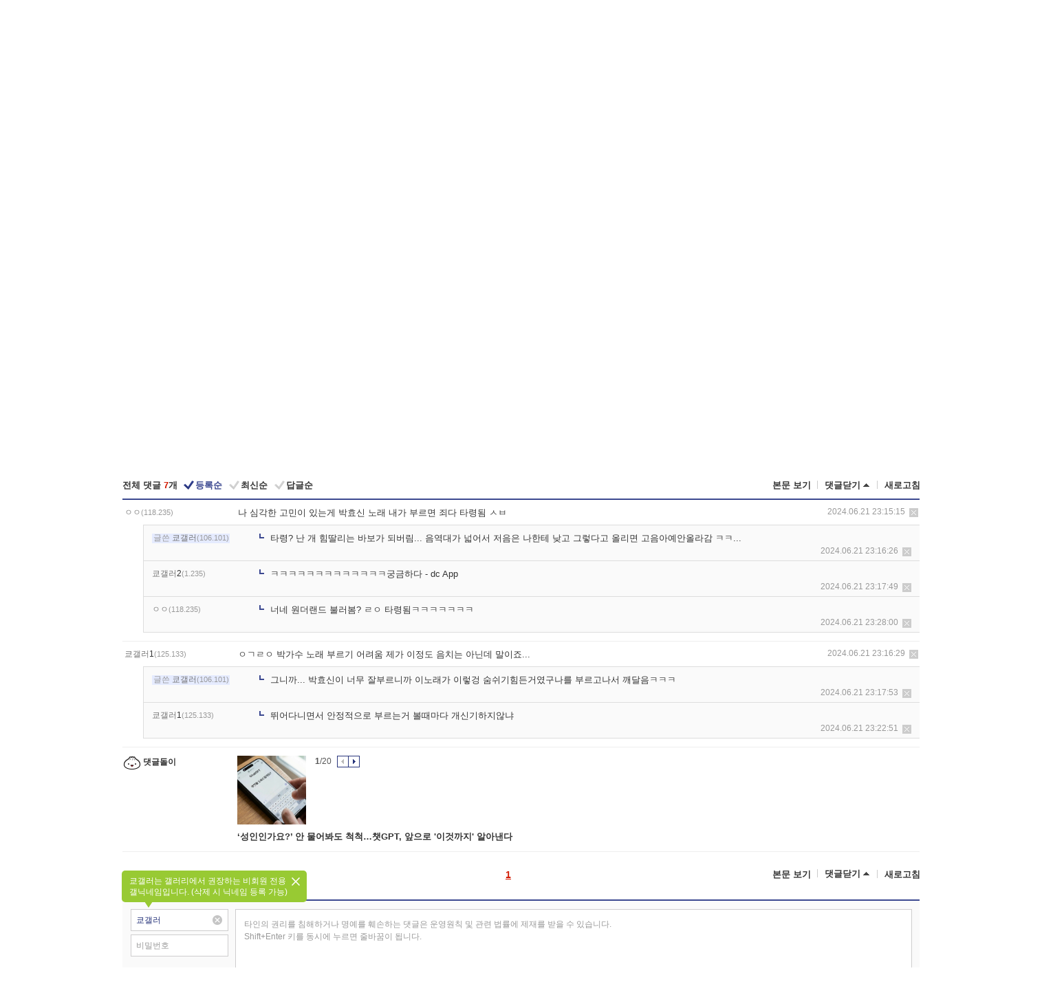

--- FILE ---
content_type: text/html; charset=UTF-8
request_url: https://gall.dcinside.com/board/view/?id=parkhyoshin&no=916777&t=cv
body_size: 52263
content:
<!DOCTYPE html>
<html lang="ko" class="darkmode">
<head> 
	<meta charset="UTF-8">
	<title>아니,박효신 노래는 높은것도 높은건데 - 박효신 갤러리</title>
	<meta name="viewport" content="width=1450">	<meta http-equiv="X-UA-Compatible" content="IE=edge">
	<meta http-equiv="imagetoolbar" content="no">
	<meta name="content-language" content="kr">
		<meta name="google-site-verification" content="BIrCvkIFsSjOnGLZzGAZC6sKRmwLlkH2NYeLbrLMGCc">
	<link rel="canonical" href="https://gall.dcinside.com/board/view/?id=parkhyoshin&no=916777"/>  	<link rel="alternate" media="only screen and (max-width: 640px)" href="https://m.dcinside.com/board/parkhyoshin/916777">
  	<meta name="robots" content="index,follow">
  	<meta name="title" content="아니,박효신 노래는 높은것도 높은건데 - 박효신 갤러리">
  	<meta name="description" content="숨이 너무차... 도대체 어떻게 부르는거야 ㅋㅋㅋㅋㅋㅋㅋㅋㅋ 노래못하는편아닌데 박효신 노래만 부르면 노래 개못하는 사람됨 ">
  	<meta name="keywords" content="연예, 박효신, parkhyoshin, 가요,눈의 꽃, dc, 디시, gall, gallery, 갤러리, 커뮤니티">
  	<meta name="twitter:card" content="summary">
  	<meta name="twitter:url" content="https://gall.dcinside.com/board/view/?id=parkhyoshin&no=916777">
  	<meta name="twitter:title" content="아니,박효신 노래는 높은것도 높은건데 - 박효신 갤러리">
  	<meta name="twitter:description" content="숨이 너무차... 도대체 어떻게 부르는거야 ㅋㅋㅋㅋㅋㅋㅋㅋㅋ 노래못하는편아닌데 박효신 노래만 부르면 노래 개못하는 사람됨 ">
 	<meta name="twitter:image" content="https://zzbang.dcinside.com/parkhyoshin_temp.jpg">	
  	<meta property="og:type" content="website">
  	<meta property="og:url" content="https://gall.dcinside.com/board/view/?id=parkhyoshin&no=916777">
  	<meta property="og:title" content="아니,박효신 노래는 높은것도 높은건데 - 박효신 갤러리">
  	<meta property="og:description" content="숨이 너무차... 도대체 어떻게 부르는거야 ㅋㅋㅋㅋㅋㅋㅋㅋㅋ 노래못하는편아닌데 박효신 노래만 부르면 노래 개못하는 사람됨 ">
  	<meta property="og:image" content="https://zzbang.dcinside.com/parkhyoshin_temp.jpg">
	
		<meta name="referrer" content="unsafe-url">	
		<link rel="shortcut icon" href="//nstatic.dcinside.com/dc/w/images/logo_icon.ico" />
	<link rel="apple-touch-icon" href="//nstatic.dcinside.com/dc/m/img/dcinside_icon.png">
	<link rel="apple-touch-icon-precomposed" href="//nstatic.dcinside.com/dc/m/img/dcinside_icon.png">
	<link rel="stylesheet" type="text/css" href="https://nstatic.dcinside.com/dc/w/css/reset.css?v=3"/>
	<link rel="stylesheet" type="text/css" href="https://nstatic.dcinside.com/dc/w/css/common.css?v=250922"/>
		<link rel="stylesheet" type="text/css" href="https://nstatic.dcinside.com/dc/w/css/minor.css?v=240923"/>
		<link rel="stylesheet" type="text/css" href="https://nstatic.dcinside.com/dc/w/css/contents.css?v=2501112"/>
  	<link rel="stylesheet" type="text/css" href="https://nstatic.dcinside.com/dc/w/css/popup.css?v=250519"/>
  	<link rel="stylesheet" type="text/css" href="https://nstatic.dcinside.com/dc/w/css/research.css?v=220722" />
  	<link rel="stylesheet" type="text/css" href="https://nstatic.dcinside.com/dc/w/css/og.css?v=221107" />
			<link rel="manifest" href="/manifest.json">
	<script defer type="text/javascript" src="/_js/html5shiv.min.js"></script>
	<script type="text/javascript" src="/_js/ctr_cookie.min.js"></script>
	<!--[if IE 7]>
	<link rel="stylesheet" type="text/css" href="//nstatic.dcinside.com/dc/w/css/ie7.css"/>
	<![endif]-->
		<script type="text/javascript" src="/_js/cross_domain.js"></script>
	<!--[if lt IE 9]>
	<script src="/_js/jquery/jquery-1.7.2.min.js"></script>
	<![endif]-->
	<!--[if gte IE 9]>
	<script src="/_js/jquery/jquery-3.2.1.min.js"></script>
	<![endif]-->
	<!--[if !IE]> -->
	<script src="/_js/jquery/jquery-3.2.1.min.js"></script>
	<!-- <![endif]-->
		<script type="text/javascript" src="https://nstatic.dcinside.com/dc/w/js/jquery.bundle.js"></script>
		<script type="text/javascript" src="/_js/crossDomainStorage.js?1"></script>
	<script type="text/javascript" src="/_js/lately_visit_new.js?v=260112"></script>
	<script type="text/javascript" src="/_js/common.js?v=250515"></script> 
	<script defer type="text/javascript" src="/_js/favorite.js?v=260112"></script>
	<script type="text/javascript" src="/_js/gallery_top.js?v=250925"></script>
	<script type="text/javascript" src="/_js/user_block.js?v=231024"></script>
	<script defer type="text/javascript" src="/_js/globalSearch.js?v=240702"></script>
  <script type="text/javascript" src="/_js/scrap.js?v=250925"></script> 	

	<script type="text/javascript" src="/_js/fcm/app.js?2"></script>
	<script defer type="text/javascript" src="/_js/navigation.js?v=6"></script>
	
	<script type="text/javascript">
		//document.domain = "dcinside.com";
		var k_cnt = 0;
		var _GALLERY_TYPE_ = "G";
		var conn_n = 0;
	</script>
	
	<script src="/_js/view.js?v=250926" type="text/javascript" charset="utf-8"></script>
<script src="/_js/recommend_box.js?v=250919" type="text/javascript" charset="utf-8"></script>
<script src="/_js/search.js?v=251203" type="text/javascript" charset="utf-8"></script>
<script src="/_js/relate_keyword.js?v=250919" type="text/javascript" charset="utf-8"></script>
<script src="/_js/total_singo.js?v=240829" type="text/javascript" charset="utf-8"></script>
<script src="/_js/jquery/jquery.jplayer.min.js?v=260102" type="text/javascript" charset="utf-8"></script>
<script src="/_js/jquery/jquery.ipin.js?v=260102" type="text/javascript" charset="utf-8"></script>
<script src="/_js/voice_reple.js?v=260102" type="text/javascript" charset="utf-8"></script>
<script src="https://nstatic.dcinside.com/dc/w/js/view.bundle.js?v=250828" type="text/javascript" charset="utf-8"></script>
<script src="/_js/vr_clipboard.js?v=190304" type="text/javascript" charset="utf-8"></script>
<script src="/_js/ad.js" type="text/javascript" charset="utf-8"></script>
<script src="/_js/dccon/dccon.js?v=260121" type="text/javascript" charset="utf-8"></script>
<script src="/_js/zzbang.js?v=241023" type="text/javascript" charset="utf-8"></script>
<script src="//dccon.dcinside.com/_js/dc_common2.js?v=250422" type="text/javascript" charset="utf-8"></script>
<script src="/_js/gallery_bottom.js?v=241023" type="text/javascript" charset="utf-8"></script>
<script src="/_js/lazyload.js" type="text/javascript" charset="utf-8"></script>
<script src="/_js/spoiler.js?v=240201" type="text/javascript" charset="utf-8"></script>
<script src="/_js/autozzal.js?v=251021" type="text/javascript" charset="utf-8"></script>
<script src="/_js/image_comment.js?v=250926" type="text/javascript" charset="utf-8"></script>
<script src="/_js/comment.js?v=260115" type="text/javascript" charset="utf-8"></script>

  	<!-- Taboola -->
    <!-- <script type="text/javascript">
        window._taboola = window._taboola || [];
        _taboola.push({category:'auto'});
        !function (e, f, u, i) {
          if (!document.getElementById(i)){
            e.async = 1;
            e.src = u;
            e.id = i;
            f.parentNode.insertBefore(e, f);
          }
        }(document.createElement('script'),
        document.getElementsByTagName('script')[0],
        '//cdn.taboola.com/libtrc/dcinside/loader.js',
        'tb_loader_script');
        if(window.performance && typeof window.performance.mark == 'function')
        {window.performance.mark('tbl_ic');}
    </script> -->
    
    <script type="text/javascript">
const adBlockDetection = {
   states : {
       'ABP_DETECTION_DISABLED': -2,
       'ABP_NOT_DETECTED' : 0,
       'ABP_DETECTED' : 1
   },

   blockedState: null,

   createBlockDetectionDiv: function(className){
        const div = document.createElement("div");
        div.className = className;
        // some publishers set default font size in their size to be "0" and then we don't get offsetHeight
        div.style.fontSize = '12px';
        // some publishers set default line height of their elements to be "0" and then we don't get offsetHeight
        div.style.lineHeight = '1';
        // now the text container will have offsetHeight if displayed
        div.appendChild(document.createTextNode("."));
        document.documentElement.appendChild(div);
        return div;
    },

    isBlockDetectedOnDiv: function(div){
        if (!div.offsetHeight) {
            //window._taboola.messages.publish('send-debug', {type: 'debug', message:`AdBlockPlus detected on div with class: ${div.className}`});
            return true;
        } else {
            //window._taboola.messages.publish('send-debug', {type: 'debug', message:`No AdBlockPlus detected on div with class: ${div.className}`});
            return false;
        }
    },

    isBlockDetectedOnClassNames: function(classNames){
        let i,
            len = classNames.length,
            div;
        for (i = 0; i < len; i++) {
            if(classNames[i]){
                div = this.createBlockDetectionDiv(classNames[i]);
                try{
                    if (this.isBlockDetectedOnDiv(div)) {
                        return true;
                    }
                } catch (e) {
                    Errors.onSelfError({message:`unable to inspect offsetHeight of div with class: ${div.className}`, filename: 'adBlockDetection.js'});
                } finally {
                    document.documentElement.removeChild(div);
                }
            }
        }
        return false;
    },

     // TODO add the ignoreCachedBlockedState functionality at some point, since it was probably supposed to fill some role
     getBlockedState: function(classNames, ignoreCachedBlockedState){
        //do not repeat check if we already know that ABP is active
        if(this.blockedState === this.states.ABP_DETECTED && !ignoreCachedBlockedState) {
            return this.blockedState;
        }

        if(classNames){
            this.blockedState = this.isBlockDetectedOnClassNames(classNames) ?
                                this.states.ABP_DETECTED :
                                this.states.ABP_NOT_DETECTED;
        } else {
            this.blockedState = this.states.ABP_NOT_DETECTED;
        }

        return this.blockedState;
    }
}
const blockedState = adBlockDetection.getBlockedState(['banner_ad', "sponsored_ad"]);
//console.log(blockedState);

</script>
    
    <!-- Taboola -->
	
        
                
<script type = "application/ld+json">
{
    "@context":"https://schema.org",
    "@type":"DiscussionForumPosting",
    "inLanguage":"ko-KR",
    "URL":"https://gall.dcinside.com/board?id=parkhyoshin&no=916777page=",
    "headline":"아니,박효신 노래는 높은것도 높은건데 - 박효신 갤러리",
    "articleBody":"숨이 너무차... 도대체 어떻게 부르는거야 ㅋㅋㅋㅋㅋㅋㅋㅋㅋ 노래못하는편아닌데 박효신 노래만 부르면 노래 개못하는 사람됨",
    "keywords": "연예, 박효신, parkhyoshin, 가요,눈의 꽃, dc, 디시, gall, gallery, 갤러리, 커뮤니티",
    "image":{
        "@type":"ImageObject",
        "URL":"https://zzbang.dcinside.com/parkhyoshin_temp.jpg"
    },
    "datePublished":"2024-06-21T23:13:23+09:00",
    "author":{
        "@type":"Person",
        "name":"쿄갤러",
        "url":""
    },
    "publisher":{
        "@id": "https://www.dcinside.com/#publisher",
        "@type":"Organization",
        "name":"디시인사이드",
        "url": "https://www.dcinside.com/",
        "logo":{
            "@type":"ImageObject",
            "URL":"https://nstatic.dcinside.com/dc/w/images/descrip_img.png",
            "height": 305,
            "width": 305
        }
    },
    
    "mainEntityOfPage":{
        "@type":"WebPage",
        "@id":"https://gall.dcinside.com/board?id=parkhyoshin&no=916777page="
    },
    "interactionStatistic":[
        {
            "@type":"InteractionCounter",
            "interactionType": "https://schema.org/CommentAction",
            "userInteractionCount": "7"
        },
        {
            "@type": "InteractionCounter",
            "interactionType": "https://schema.org/ViewAction",
            "userInteractionCount": "530"
        }
    ]
}
</script>
<script type="application/ld+json">
{
  "@context": "https://schema.org",
  "@type": "BreadcrumbList",
  "itemListElement": [
    {
      "@type": "ListItem",
      "position": 1,
      "item": {
        "@id": "https://www.dcinside.com/",
        "name": "디시인사이드 메인"
      }
    },
    {
      "@type": "ListItem",
      "position": 2,
      "item": {
        "@id": "https://gall.dcinside.com", 
        "name": "메인 갤러리 메인"
      }
    },
    {
      "@type": "ListItem",
      "position": 3,
      "item": {
        "@id": "https://gall.dcinside.com/board/lists/?id=parkhyoshin",
        "name": "박효신 메인 갤러리 리스트"
      }
    },
    {
      "@type": "ListItem",
      "position": 4,
      "item": {
        "@id": "https://gall.dcinside.com/board?id=parkhyoshin&no=916777page=",
        "name": "박효신 메인 갤러리 본문"
      }
    }
  ]
}
</script>
</head>
<body>
  <!--스킵 내비게이션-->
  <div class="skip">
    <a href="#search_wrap"><span>통합검색 바로가기</span></a>
	<a href="#container"><span>본문영역 바로가기</span></a>
    <a href="#bottom_listwrap"><span>페이지 하단 게시물 리스트 바로가기</span></a>
    <a href="#login"><span>페이지 하단 로그인영역 바로가기</span></a>
  </div>
  <!-- //스킵 내비게이션-->
  <div id="top" class="dcwrap width1160 view_wrap">
    <!-- 상단 -->
	<header class="dcheader typea">
  <div class="dchead">
	<!-- 로고영역 -->
	<h1 class="dc_logo">
		<script type="text/javascript">
    		logo_img = "https://nstatic.dcinside.com/dc/w/images/dcin_logo.png";
    		logo_prefix = "";
    	</script>
	  <a href="https://www.dcinside.com/">
		<img src="https://nstatic.dcinside.com/dc/w/images/dcin_logo.png" alt="디시인사이드" class="logo_img">
	  </a>
	  <a href="https://gall.dcinside.com/">
	  	<img src="https://nstatic.dcinside.com/dc/w/images/tit_gallery.png" alt="갤러리" class="logo_img2">
	  </a>
	</h1>
	<!-- //로고영역 -->

	<div id="search_wrap" class="wrap_search">
	  <h2 class="blind">갤러리 검색</h2> 
	   <!-- 갤러리 통합검색 -->
	  <form id="searchform" name="search_process" class="sch_smit" method="get" accept-charset="utf-8" action="" role="search" onSubmit="return globalSearch(this);" >
		<fieldset>
		  <legend class="blind">통합검색</legend>
		  <div  class="top_search clear">
			<div class="inner_search">
			  <input class="in_keyword" type="text" name="search" id="preSWord" title="검색어 입력" value="" placeholder="갤러리 & 통합검색" accesskey="f" type="search" autocomplete="off" onfocus="show_search_keywords(this)">
			</div>
			<button type="submit" class="sp_img bnt_search" id="searchSubmit"><span class="blind">검색</span></button>
		  </div>
		</fieldset>
	  </form>
	  <!-- //갤러리 통합검색 -->
                
             <!-- 검색 자동완성 레이어-->
	  <div class="auto_wordwrap" style="left:0;top:45px;display:none"><!--자동완성 레어이 : display:block -->
	  </div>
	  <!-- //검색 자동완성 레이어 -->

	</div>
    <div class="area_links clear">
      <ul class="fl clear">
	  		  		<li><a href="https://gall.dcinside.com/m">마이너갤</a></li> 	  		<li><a href="https://gall.dcinside.com/n">미니갤</a></li> 	  		<li><a href="https://gall.dcinside.com/p">인물갤</a></li> 		<li><a href="https://gallog.dcinside.com">갤로그</a></li>
		<li><a href="//h5.dcinside.com/game/main">디시게임</a></li>
				<li><a href="https://event.dcinside.com">이벤트</a></li>
		<li><a href="https://mall.dcinside.com/?from=A08">디시콘</a></li>
		 
<script id="scrapdone-nonmem-tmpl" type="text/x-jquery-tmpl">
<div class="pop_wrap type3 " style="${lyr_xy}" id="scrapdone_non_recom">
    <div class="pop_content lyscrap_save">
      <div class="pop_head"><h3>스크랩</h3></div>
      <div class="inner ">
        <div class="cont">
        </div>
        <div class="btn_box">
        </div>
        <div class="bottombox"><button type="button" class="btn_scrapmore nonmemberscrap">스크랩 보기</button></div>
      </div>
    </div>
    <button type="button" class="poply_bgblueclose" onclick="$(this).closest('#scrapdone_non_recom').remove();"><span class="blind">레이어 닫기</span><em class="sp_img icon_bgblueclose"></em></button>
  </div>
</script><li><a class="btn_top_loginout" href="https://sign.dcinside.com/login?s_url=https%3A%2F%2Fgall.dcinside.com%2Fboard%2Fview%2F%3Fid%3Dparkhyoshin%26no%3D916777%26t%3Dcv&s_key=345">로그인</a></li>		
	  </ul>
	  <div class="fl darkmodebox">
		  <a href="javascript:;" class="darkonoff" onclick="darkmode()"><em class="sp_img icon_tdark"></em>야간모드</a>
		  <div class="pop_tipbox join_tip dark" onclick="$(this).hide();used_darkmode();" style="cursor:pointer;top:25px;left:-35px;display:none">
			<div class="inner">
			  <p class="join_txt">야간 모드를 이용해 보세요</p>
			</div>
		  </div>
	  </div>
	</div>
	  </div>
</header> 
    <!-- GNB -->
    <div class="gnb_bar">
      <nav class="gnb clear">
        <h2 class="blind">GNB</h2>
        <ul class="gnb_list clear">
          <li>
            <a class="hover_gnb link_gnb on" href="https://gall.dcinside.com" url_code="gallery">갤러리</a>
			<span class="gnb_area" style="display:block;width:77px;height:12px;position:absolute;left:0;bottom:0;"></span>
            <!-- 2차메뉴 -->
            <div class="depth2 gall" style="left:0;display:none"><!--2차메뉴 열림 : display:block -->
              <span class="sp_img depth_bg"></span>
              <ul class="depth2_list">
                <li><a href="https://game.dcinside.com">게임</a></li>
                <li><a href="https://enter.dcinside.com">연예/방송</a></li>
                <li><a href="https://sports.dcinside.com">스포츠</a></li>
                <li><a href="https://edu.dcinside.com">교육/금융/IT</a></li>
                <li><a href="https://travel.dcinside.com">여행/음식/생물</a></li>
                <li><a href="https://hobby.dcinside.com">취미/생활</a></li>
              </ul>
            </div>
            <!-- //2차메뉴 -->
          </li>
          <li><a href="//gall.dcinside.com/m" class="link_gnb " url_code="mgallery">마이너갤</a></li>
          <li><a href="//gall.dcinside.com/n" class="link_gnb " url_code="migallery">미니갤</a></li>
          <li><a href="//gall.dcinside.com/p" class="link_gnb " url_code="prgallery">인물갤</a></li>
          <li><a href="https://gallog.dcinside.com" class="link_gnb" url_code="gallog">갤로그</a></li> 
          <!--li><a href="https://dctrend.rankify.best/" class="link_gnb" url_code="dctrend">디시트렌드</a></li-->	
          <li class="gnb_more"> <!--230918 .gnb_more 추가-->
            <button type="button" class="btn_depth"><span class="blind">더보기</span></button> <!--230918 메뉴 열릴때 .open 추가-->
            <!-- 2차메뉴 -->
            <div class="depth2 more" style="left: -7px; opacity: 1; display: none;"><!--2차메뉴 열림 : display:block -->
              <span class="sp_img depth_bg"></span>
              <ul class="depth2_list">
                <li><a href="#" class="link_gnb" url_code="jbox_new" onclick="window.open('https://santapond.com/main?jcd=dc', '_blank'); return false;">도끼쇼핑</a></li>
                <li><a href="https://h5.dcinside.com" class="link_gnb" url_code="dcgame">디시게임</a></li>
                <li><a href="https://event.dcinside.com" class="link_gnb" url_code="event">이벤트</a></li>
                <li><a href="https://mall.dcinside.com/?from=A08" class="link_gnb" url_code="dccon">디시콘</a></li>
              </ul>
            </div>
            <!-- //2차메뉴 -->
          </li>
          <!-- <li><a href="https://dcinside.pickmaker.com?utm_source=mainbanner_live&utm_medium=display&utm_campaign=mainbanner_pc&utm_id=dcinside&marketing-id=dc_mainbanner_pc_live" target="_blank" class="link_gnb deco"><span>픽메이커</span></a></li> -->
        
        
        </ul>

        <!-- 어제 게시글,댓글 등록 -->
        <div class="gall_exposure">
          <div class="posts"><a href="https://gall.dcinside.com/board/lists/?id=dclottery">어제 <em class="num" id="total_content_count">981,788개</em> 게시글 등록</a></div>
          <div class="reply"><a href="https://gall.dcinside.com/board/lists/?id=dclottery">어제 <em class="num" id="total_reple_count">2,645,076개</em> 댓글 등록</a></div>
          <div class="gall">총 갤러리 수 <em class="num" id="total_gallery_count">91,172개</em></div>
          <div class="ltr"><a href="https://gall.dcinside.com/board/lists/?id=dclottery">디시 로터리 응모</a></div>
        </div>
        <!-- /어제 게시글,댓글 등록 -->
      </nav>
    </div>
    <!-- //GNB -->
    
	<!-- 최근방문 갤러리 -->
	<script type="text/javascript" src="/_js/lately_visit_gallery.js?v=240625"></script>
<script type="text/javascript">
var f_u_no = '';
lately_gall_init('parkhyoshin', '박효신', 'G');
</script>

<script id="lately_galls-tmpl" type="text/x-jquery-tmpl">
	<li class="lately_gall_${id}"><a href="https://${link}" class="lately_log" section="${id}">${name}</a>{{if type == 'MI'}}<em class="icon_mini">미니갤러리</em>{{else type == 'PR'}}<em class="icon_person">인물갤러리</em>{{else type == 'M'}}<em class="icon_minor">ⓜ</em>{{/if}}<button type="button" class="btn_visit_del" data-id="${id}" data-gtype="${type}"><span class="blind">삭제</span><em class="icon_visit_del"></em></button></li>
</script>
<script id="lately_gallsall-tmpl" type="text/x-jquery-tmpl">						
	<li class="lately_gall_${id}{{if type == 'MI'}} mi{{else type == 'PR'}} pr{{else type == 'M'}} m{{/if}}"><a href="https://${link}" class="lately_log" section="${id}">${name}</a>{{if type == 'MI'}}<em class="icon_mini">미니갤러리</em>{{else type == 'PR'}}<em class="icon_person">인물갤러리</em>{{else type == 'M'}}<em class="icon_minor">ⓜ</em>{{else}}{{/if}}<button type="button" class="btn_visit_del" data-id="${id}" data-gtype="${type}"><span class="blind">삭제</span><em class="icon_visit_del"></em></button></li>
</script>
<script id="favorite_galls-tmpl" type="text/x-jquery-tmpl">
	<li><a href="https://gall.dcinside.com/{{if type == 'MI'}}mini/{{else type == 'PR'}}person/{{else type == 'M'}}mgallery/{{/if}}${code_id}">${name}</a>{{if type == 'MI'}}<em class="icon_mini">미니갤러리</em>{{else type == 'PR'}}<em class="icon_person">인물갤러리</em>{{else type == 'M'}}<em class="icon_minor">ⓜ</em>{{/if}}</li>
</script>
<!-- 즐겨찾기 갤러리 리스트-->
<script id="favorite_gallsall-tmpl" type="text/x-jquery-tmpl">	
	<li {{if type == 'MI'}}class="mi" {{else type == 'PR'}}class="pr" {{else type == 'M'}} class="m" {{/if}} style ='display:none;'><a href="http://gall.dcinside.com/{{if type == 'MI'}}mini/{{else type == 'PR'}}person/{{else type == 'M'}}mgallery/{{/if}}${code_id}">${name}</a>{{if type == 'MI'}}<em class="icon_mini">미니갤러리</em>{{else type == 'PR'}}<em class="icon_person">인물갤러리</em>{{else type == 'M'}}<em class="icon_minor">ⓜ</em>{{/if}}</li>
</script>

<div class="visit_bookmark" id ="visit_history">
      <!-- newvisit_history.vst 최근 방문 -->
      <div class="newvisit_history vst"><!-- 최근 방문 클래스 .newvisit_history.vst /  즐겨찾기 클래스 .newvisit_history.bookmark -->
        <h3 class="tit vst_title l_div_style" style="display:none">최근 방문</h3>
        <h3 class="tit bookmark_title f_div_style" style="display:none">즐겨찾기</h3>
        <button type="button" class="btn_open" onclick="openLately()"><span class="blind">레이어 열기</span><em class="sp_img icon_listmore"></em></button>
        <button type="button" class="bnt_visit_prev" style="display:none"><span class="blind">이전</span><em class="sp_img icon_prev"></em></button>
        <div class="newvisit_box">
          <!-- 최근방문 갤러리 리스트-->
          <ul class="newvisit_list vst_listbox l_div_style" style="display:none"></ul>
          
          <ul class="newvisit_list  bkmark_listbox f_div_style" style="display:none"></ul>
           
          <!-- //즐겨찾기 갤러리 리스트-->

        </div>

        <button type="button" class="bnt_visit_next"  style="display:none"><span class="blind">다음</span><em class="sp_img icon_next"></em></button>
        <button type="button" class="bnt_newvisit_more" style="display:none" onclick="openLately()">전체</button>

        <!-- 최근방문 / 즐겨찾기 레이어 -->
        <div class="pop_wrap gray1px" style="left:0;top:37px;display:none" id ="visit_history_lyr">
          <div class="pop_content under_catelist newvisit_layer">
            <div class="tabs">
              <ul class="tabslist clear">
                <li class="tab_l"><button type="button" onclick="tabLately('lately')">최근 방문</button></li>
                <li class="tab_f"><button type="button" onclick="tabLately('favorite')">즐겨찾기</button></li>
              </ul>
            </div>

            <div class="toptab_content">
              <div class ="visit_div l_div_style">
              <!-- 최근 방문 리스트  -->
              <div class="visit_tablist" style="display:block">
                <!-- .under_listbox.vst_list -->
                <ul class="under_listbox vst_list"></ul>
                <div class="tabcon_bottom">
                  <button type="button" class="list_modi">전체 삭제</button>
                </div>

                <!-- .under_listbox.vst_list -->
              </div>
              <!-- //최근 방문 리스트 -->
              
              </div>
              
			<div class ="favorite_div f_div_style">
				<!-- 즐겨찾기 리스트  -->              
              <div class="bkmark_tablist">
                <!-- .under_listbox.bkmark -->
                <ul class="under_listbox bkmark"></ul>
                <!-- //.under_listbox.bkmark -->
                <div class="tabcon_bottom">
                  <div class="bottom_paging_wrap">
                    <div class="bottom_paging_box iconpaging"></div>
                  </div>
                  <button type="button" class="list_modi" onclick="myFavorite('240')">편집</button>
                  <!-- .pop_wrap.type3 즐겨찾기 레이어 -->
                  <div class="pop_wrap type3" style="right:-9px;top:35px;display:none">
                    <div class="pop_content favorite_list">
                      <div class="pop_head"><h3>즐겨찾기 갤러리</h3></div><!-- 220419 텍스트 수정-->
                      <div class="inner">
                        <div class="pop_info">
                          <p>즐겨찾는 갤러리 리스트입니다.</p>
                          <p>갤러리명 클릭 시 해당 갤러리로 이동합니다.</p>
                        </div>
                        <!-- 즐겨찾기 삭제시 button 태그에 클래스 off -->
                        <ul class="list_box" style="">
                          <li>
                            <button type="button" class="btn_sfavorite"><span class="blind">추가</span><em class="sp_img icon_sfavorite"></em></button>
                            <a href="">기타 국내 드라마</a>
                          </li>
                          <li>
                            <button type="button" class="btn_sfavorite off"><span class="blind">추가</span><em class="sp_img icon_sfavorite"></em></button>
                            <a href="">멍멍이</a>
                          </li>
                          
                        </ul>
                      </div>
                      <div class="btn_box">
                        <button type="button" class="btn_cancle">취소</button>
                        <button type="button" class="btn_apply">저장</button>
                      </div>
                    </div>
                    <button type="button" class="poply_bgblueclose"><span class="blind">즐겨찾기 레이어 닫기</span><em class="sp_img icon_bgblueclose"></em></button>
                  </div>
                  <!-- //.pop_wrap.type3 즐겨찾기 레이어 -->
                </div>

              </div>
              <!-- //즐겨찾기 리스트  -->
			</div>
            </div>
          </div>
        </div>
        <!-- // 최근방문 / 즐겨찾기 레이어 -->
        <div id="my_favorite" class="pop_wrap type3" style="right:-1px;top:79px;display:none"></div>
      </div>
      <!-- //newvisit_history.visit 최근 방문 -->
    </div>
  <!-- //220419 visit_bookmark 최근방문 / 즐겨찾기-->
  <!-- //최근방문 갤러리 리스트-->
	 
    
        <div class="wrap_inner ">
    
    <main id="container" class="clear gallery_view">
	<section>
		
<!-- 갤리명 타이틀바 ~ 이용안내 -->
<header>
  <div class="page_head clear">
	<div class="fl clear">
      
      			
	  <h2><a href="https://gall.dcinside.com/board/lists/?id=parkhyoshin">박효신 갤러리</a></h2>
	  	  
				
					</div>
		
<div class="fr gall_issuebox">
		<!-- 설정 추가 / 툴팁 추가 -->
		<div class="bundle">
		<button type="button" class="issue_setting"  id ="issue_setting" onclick ="setting_layer();">설정</button>
		<span class="new" style="display: none"><em class="blind">NEW</em><em class="sp_img icon_new"></em></span>
		<!-- <div class="pop_tipbox tip_box3" style="display:none">
			<div class="inner">
			<p class="txt">갤러리 기능을 설정해 보세요.</p>
			</div>
		</div> -->
		<div class="pop_tipbox setting_list" id="setting_list" style="display:none;">
			<div class="inner">
				<ul>
					<li><button type="button" onclick="open_user_block('parkhyoshin','박효신','G')">차단 설정</button></li>
										<li id="autozzal_img_set"><button id="btn_autozzal_img_set" type="button" onclick="open_autozzal_set('parkhyoshin','박효신','G')">자동 짤방 이미지 설정<span class="new" style="display: none"><em class="blind">NEW</em><em class="sp_img icon_new"></em></span></button></li>
															<li><button type="button" onclick="set_headTail('parkhyoshin','박효신','G', false)">머리말∙꼬리말 설정</button></li>
						
							
					<li id="ai_easy">
						<span class="checkbox">
						<label for="ai_easy_post">AI 이미지 간편 등록<span class="new" style="display: none"><em class="blind">NEW</em><em class="sp_img icon_new"></em></span></label>
						<input type="checkbox" id="ai_easy_post" checked ><em class="checkmark"></em>
						</span>
					</li>
										<li id="spoiler_kwd_set"><button type="button" onclick="open_spoiler_set()">스포일러 경고 설정<span class="new" style="display: none"><em class="blind">NEW</em><em class="sp_img icon_new"></em></span></button></li>
				</ul>
			</div>
		</div>
	</div>
		<!-- //설정 추가 / 툴팁 추가  -->
				<button type="button" class="relate" onclick="open_relation(1115)">연관 갤러리(1/3)<span class="new" style="display:none;"><em class="blind">NEW</em><em class="sp_img icon_new"></em></span><span class="blind">연관 갤러리 열기</span><em class="sp_img icon_relate_more"></em></button>
			<button type="button" class="adr_copy" onclick="copy_gall_url()">갤주소 복사</button>
			<button type="button" class="gall_useinfo" onclick="open_user_guide()">이용안내</button>
	
			<button type="button" class="" onclick="gt_toggle_issue(this)">
			<span class="blind">더보기</span><em class="sp_img icon_listmore"></em>
		</button>
	</div>

<div id="autozzal_setting_pop" class="pop_wrap type3" style="left:50%;top:44px;margin-left:-222px;display:none">
	<!-- .pop_content.tab_contly.jjalbang_set -->
    <div id="autozzal_setting" class="pop_content tab_contly jjalbang_set">
    	<div class="pop_head bg clear">
        	<h3 class="fl autozzal_img_main">자동 짤방 이미지</h3>
            <div class="fr">
            	<button type="button" class="btn_bgline blue btn_my_autozzal">내 자짤<span id="autozzal_img_cnt" data-cnt="0" style="display:none">(0)</span></button>
            </div>
        </div>
        <!-- tab_menubox-->
        <div class="tab_menubox">
       		<button type="button" class="btn_tab_menu on" data-tab="all">전체 설정</button>
            <button type="button" id="autozzal_tab_gall" class="btn_tab_menu" data-tab="gall" data-id="" data-gtype="G" data-cid="AA">
            	<p>갤러리별 설정</p>
            	<p class="gallname"></p>
            </button>
        </div>
        <!-- //tab_menubox-->
        <!-- 안내 문구 레이어(최초 1회 노출) -->
        <div id="autozzal_img_notice_box_bg" class="pop_bg" style="display:none"></div>
<!-- .pop_wrap.type2 -->
<div id="autozzal_img_notice_box" class="pop_wrap type2" style="left:50%;top:50%;margin:-116px 0 0 -177px;display:none;">
	<div class="pop_content post_guide">
		<div class="pop_head dashed"><h3>자동 짤방 이미지 개선</h3></div>
		<div class="guide_txtbox">
			<p>자동 짤방 이미지를 서버에 업로드하여 ‘내 자짤’에 보관합니다.</p>
			<p>내 자짤에 등록한 이미지는 갤러리에서 간편하게 자동 짤방으로 설정할 수 있고, 글쓰기 시 새로 업로드하지 않아 모바일에서는 데이터가  절감됩니다.</p>
			<p>고정닉으로 등록 시 <em class="font_blue">고정닉 별로 자동 짤방 설정</em>이 가능하며, <em class="font_blue">공앱/PC/모바일 웹에서도 동일한 자동 짤방 이미지를 사용</em>할 수 있습니다.</p>
		</div>
	</div>
	<button type="button" class="under poply_close" onclick="autozzal_notice('close')"><span class="blind">레이어 닫기</span><em class="sp_img icon_lyclose"></em></button>
</div>        <!-- //안내 문구 레이어(최초 1회 노출) -->
        
        <!-- inner -->
        <div class="inner">
        	<div class="tabcontent all_setting" style="display:none"></div>
        </div>
        <!-- //inner -->
        <button type="button" class="poply_whiteclose autozzal_lyr_cls"><span class="blind">레이어 닫기</span><em class="sp_img icon_whiteclose"></em></button>
    </div>
    <!-- //전체 설정 tabcontent.all_setting-->
    <div id="autozzal_image_upload_form" class="pop_content jjalbang_set jjalup" style="display:none;">
    <!-- .pop_head.clear -->
	<div class="pop_head clear">
    	<h3 class="fl autozzal_img_main">자동 짤방 이미지</h3>
        <div class="fr">
        	<button type="button" class="btn_blue smaller btn_my_autozzal"><span id="my_autozzal_txt">내 자짤</span><span id="my_autozzal_cnt" data-tcnt="0" data-scnt="0" data-mcnt="0">(0/0)</span></button>
        </div>
    </div>
    <!-- //.pop_head.clear -->
    
    <!-- inner -->
    <div class="inner">
        <!-- .pop_info.clear -->
        <div class="pop_info clear">
        	<div class="tip_box2 jjalbangtip" style="display:none">
           		<div class="inner">
                	<p class="txt">자동 짤방으로 사용할 이미지를 선택하여 추가해 주세요.</p>
                    <button class="sp_img btn_tipclose12"><em class="blind">닫기</em></button>
                </div>
            </div>
            <!-- box -->
        	<div class="box">
                <!-- addimg -->
              	<div class="addimg" style="display:">
                	<input type="hidden" name="azu_user_code" id="azu_user_code" value="">
                	<input type="file" name="upload" title="이미지 올리기" class="file_add" id="autozzal_image_file" accept=".jpg, .jpeg, .png, .gif, .bmp, .webp" multiple>
                	<button type="button" class="btn_add">이미지 올리기</button>
                	<span class="sp_img icon_qmark_aaa" style="cursor:pointer" onclick="$('#img_up_info_pop').toggle()"></span>
                    <!-- .pop_wrap.type2 -->
                	<div id="img_up_info_pop" class="pop_wrap type2" style="margin-top:5px;display:none;">
                  		<div class="pop_content post_guide">
                    		<div class="pop_head dashed"><h3>이미지 올리기 이용안내</h3></div>
                    		<div class="guide_txtbox">
                      			<p>이미지 파일은 각각 최대 20MB 업로드 가능합니다.</p>
                      			<p>이미지 파일명이 한글, 숫자, 영문이 아닌 다른 언어일 경우 파일이 업로드되지 않거나 깨질 수 있습니다.</p>
                      			<p class="font_red">저작권 등 다른 사람의 권리를 침해하거나 명예를 훼손하는 이미지 파일은 운영 원칙 및 관계 법률에 의해 제재를 받을 수 있습니다.</p>
                    		</div>
                  		</div>
                  		<button type="button" class="under poply_close" onclick="$('#img_up_info_pop').hide()"><span class="blind">레이어 닫기</span><em class="sp_img icon_lyclose"></em></button>
                	</div>
                    <!-- //.pop_wrap.type2 -->
              	</div>
                <!-- //addimg -->
                
                <div class="checkbox delete_img_check" style="display:none">
                    <input type="checkbox" id="img_delete_chk">
                    <em class="checkmark"></em>
                    <label for="img_delete_chk">전체 선택</label>
                </div>
               
            </div>
            <!-- //box -->
            <div class="box">
            	<button id="btn_imgup_save" class="btn_whiteblack small btn_myzzal_saveordel" style="display:none">등록</button>
                <button id="btn_imgup_sel_delete" class="btn_whiteblack small btn_myzzal_saveordel" style="display:none">삭제</button>
                <button id="btn_imgup_delete" class="btn_whiteblack small btn_myzzal_saveordel" style="display:none">삭제</button>
                
            </div>
        </div>
        <!-- //.pop_info.clear --->
        <!-- scrollarea -->
        <div class="scrollarea">
            <!-- empty_box -->
            <div class="empty_box" style="display:">
            	<div class="emptytxt img_add">
                	<p>이미지가 없습니다.</p>
                	<p class="stxt font_grey">자동 짤방으로 사용할 이미지를 등록해 주세요.</p>
              	</div>
                
                <div class="emptytxt left my_zzal" style="display:none">
                <strong>내 자짤이란?</strong>
                <p class="stxt font_grey">갤러리에서 사용할 자동 짤방 이미지를 등록할 수 있습니다. 고정닉으로 등록한 이미지는 PC/모바일 웹에서도 사용 가능합니다.</p>
                </div>
                
            </div>
            <!-- // empty_box -->
            <div id="up_img_lists" class="jjalbang_list">
            	<!-- 선택 이미지 li에 클래스 sel 추가-->
            	<ul class="clear up_img_lists_ul"></ul>
            </div>
          </div>
          <!-- //scrollarea -->
          <!-- 이미지 업로드 진행바 -->
          <div id="uploadProgressWrap" class="pop_wrap type1" style="top:50%;left:50%;margin-left:-200px;margin-top:-65px;display:none">
              <div class="loding_box">
                  <strong class="state_txt">이미지 업로드 중</strong>
                  <div class="inner clear">
                      <div class="loding_progress">
                          <div class="loding_bar" style="width:0%"></div>
                      </div>
                      <span class="loding_caunt fr">0%</span>
                  </div>
              </div>
          </div>
          <!-- //이미지 업로드 진행바 -->
      </div>
      <!-- inner -->
      <button type="button" class="poply_bgblueclose autozzal_lyr_cls"><span class="blind">레이어 닫기</span><em class="sp_img icon_bgblueclose"></em></button>
  </div>
  <!-- 팝업 레이어 -->
  <div id="imgModal" style="display: none; position: fixed; top: 0; left: 0; width: 100%; height: 100%; background: rgba(0,0,0,0.7); justify-content: center;align-items: center;z-index: 9999;">
      <div style="position: relative;">
          <img id="modalImage" src="" style="max-width: 90vw; max-height: 90vh; border: 5px solid white;">
          <button id="closeModal" style="position: absolute;top: 10px;right: 10px;font-size: 20px;background: #fff;border: none;padding: 5px 10px;cursor: pointer;">X</button>
      </div>
  </div></div>
<div id="autozzal_all_lists_pop" class="pop_wrap type3" style="left:50%;top:44px;margin-left:-222px;display:none">
    <!-- .pop_content.jjalbang_set.jjalup -->
    <div class="pop_content jjalbang_set jjalall">
        <!-- pop_head -->
        <div class="pop_head ">
          <h3 class="autozzal_img_main">자동 짤방 이미지</h3>
        </div>
        <!-- //pop_head -->
        <!-- inner -->
        <div class="inner">
        	<div class="myjjal">
            	<div class="jjal"></div>
            	<div class="gallname" id="all_lists_zzal_cnt">내 자짤</div>
          	</div>
          	<div class="pop_info">
            	<div><span>갤러리별 설정이 전체 설정보다 우선 적용됩니다.</span></div>
          	</div>
          	<!-- scrollarea -->
          	<div class="scrollarea">
          	    <!-- jjalbang_list -->
                <div class="jjalbang_list">
                    <ul class="clear" id="all_lists_ul"></ul>
            	</div>
                <!-- //jjalbang_list -->
            </div>
            <!-- //scrollarea -->
        </div>
        <!-- inner -->
    </div>
    <!-- //.pop_content.jjalbang_set.jjalup -->
    <button type="button" class="poply_bgblueclose autozzal_lyr_cls"><span class="blind">레이어 닫기</span><em class="sp_img icon_bgblueclose"></em></button>
</div>
 <script id="autozzal-tabcontent-tmpl" type="text/x-jquery-tmpl">
<div class="tabbox view">
	<div class="pop_info">
		<div class="set">
			{{if tabType == 'all'}}
			<span>갤러리별 설정이 전체 설정보다 우선 적용됩니다.</span>
			<button type="button" id="btn_all_show" class="btn_white small another_go">모두 보기</button>		
			{{else}}
			<strong>자동 짤방 사용</strong>
			<div class="setting_onoff">
			  <button type="button" id="btn_autozzal_use" class="sp_img {{if isUse}}on{{/if}}"><span class="blind">{{if isUse}}on{{else}}off{{/if}}</span></button>
			</div>
			{{/if}}
		</div>
		<div class="set">
			<div class="checkbox circle">
				<input type="checkbox" id="random_show" {{if isRandom }}checked{{/if}}>
				<em class="checkmark"></em>
				<label for="random_show" class="font_lightblue"><b>랜덤 노출</b></label>
			</div>
			
			
			<span id="random_info_txt" class="stxt font_grey" style="display:{{if !isRandom }};{{else}}none;{{/if}}">대표 이미지만 첨부됩니다.(클릭 시 대표 이미지 변경)</span>
			
		</div>
	</div>
	<div class="scrollarea" style="display:">
		<div class="jjalbang_list">
			
			<ul id="set_zzal_lists_ul" class="{{if !isRandom }}brightness{{/if}}"><!-- 랜덤 노출 off시 클래스 brightness 추가 -->
				<!-- 대표짤 li에  클래스 selbrd 추가-->
                {{if images && images.length}}
				{{each images}}
					
					<li data-id="${no}">
					<div class="jjal {{if !isRandom && isMain}}selbrd{{/if}} {{if isRandom}}random{{/if}}">
						<img src="${src}" alt="">			
						<div class="topbox">
							{{if !isRandom && isMain}}<p>대표</p>{{/if}}
							<button type="button" class="btn_imgup_del" data-type="main_img"><span class="blind">삭제</span><em class="sp_img icon_imgup_del"></em></button>
						</div>
					</div>
					</li>
				{{/each}}
				{{else}}
                    <li><div class="jjal nojjal"></div></li>
                {{/if}}
				
			 </ul>
		</div>
		<div class="btn_box" style="display:">
			<button type="button" id="btn_image_add" class="btn_blue small">이미지 추가</button>
		</div>
	</div>
	<!-- //scrollarea  -->
</div>
<!-- //tabbox.view -->
</script>
<script id="tabcontent-all-lists-tmpl" type="text/x-jquery-tmpl">
<li class="all">
    <div class="jjal selbrd"></div>
    <div class="gallname">전체</div>
</li>
</script><div class="pop_wrap type3" id = "headTail_lay"style="left:50%;top:44px;margin-left:-222px;display:none">
	<!-- pop_content.txtmark_setting_wrap -->
	<div class="pop_content txtmark_setting_wrap">
		<div class="pop_head bg"><h3>머리말∙꼬리말</h3></div>
		<div class="pop_info" id ="pop_info" style="display:none;">
		<p>갤러리별 설정이 전체 설정보다 우선 적용됩니다.</p>
			<div class="another_go" style="display:none;">
				<a href="#">모두 보기</a>
			</div>
		</div>
		<!-- tab_menubox-->
		<div class="tab_menubox">
			<button type="button" onclick="headTail_tab('all')" id ="headTail_tab_all">전체 설정</button>
			<button type="button" onclick="headTail_tab('gall')" id ="headTail_tab_gall">
			<p>갤러리별 설정</p>
			<p class="gallname" data-gallid = "parkhyoshin" data-galltype="G">박효신</p>
			</button>
		</div>
		<!-- //tab_menubox-->
		<!-- inner -->
		<div class="inner">
			<!-- 전체 설정 tabcontent.all_setting-->
			<div class="tabcontent all_setting" id ="all_setting">
				<!--tabbox.view 본문 머리말 꼬리말-->
				<div class="tabbox view">
					<div class="pop_info">
					<p>본문 머리말∙꼬리말 사용</p>
						<div class="setting_onoff" >
							<button type="button" class="sp_img on"><span class="blind">on</span></button>
						</div>
					</div>
					<!-- setting_off 본문 머리말, 본문 꼬리말 설정 -->
					<div id="setting_off"><!-- 본문 머리말 꼬리말  off시 클래스 setting_off -->
						<!-- set_cont 본문 머리말-->
						<div class="set_cont" id ="head_cont">
							<div class="inr">
								<div class="cont_tit">본문 머리말</div>
								<button type="button" class="sel_color" style="background:#999999"  onclick="picker_load('all','head',this)"><span class="blind">선택한 머리말 색상</span></button>
							</div>
							<div class="textarea_box">
								<textarea title="본문 머리말 입력" class="intxt" maxlength="300" id ="all_head" onkeyup="javascript:length_count('all_head','300');"></textarea>
							</div>
						</div>
						<!-- //set_cont 본문 머리말-->
						<!-- set_cont 본문 꼬리말-->
						<div class="set_cont" id ="tail_cont">
						<div class="inr">
						<div class="cont_tit">본문 꼬리말</div>
						<button type="button" class="sel_color" style="background:#999999"  onclick="picker_load('all','tail',this)"><span class="blind">선택한 머리말 색상</span></button>
						</div>
						<div class="textarea_box">
						<textarea title="본문 꼬리말 입력" class="intxt" maxlength="300" id ="all_tail" onkeyup="javascript:length_count('all_tail','300');"></textarea>
						</div>
						</div>
						<!-- //set_cont 본문 꼬리말-->
					</div>
					<!-- //setting_off 본문 머리말, 본문 꼬리말 설정 -->
				</div>
				<!--//tabbox.view 본문 머리말 꼬리말-->
				<!--tabbox.reply 댓글 꼬리말-->
				<div class="tabbox reply">
					<div class="pop_info">
						<p>댓글 꼬리말 사용</p>
						<div class="setting_onoff">
							<button type="button" class="sp_img on"><span class="blind">on</span></button>
						</div>
					</div>
					<!-- setting_off 댓글 꼬리말 -->
					<div id="setting_off"><!-- 댓글 꼬리말  off시 클래스 setting_off -->
						<!-- set_cont 댓글 꼬리말-->
						<div class="set_cont">
							<div class="inr">
								<div class="cont_tit">댓글 꼬리말</div>
							</div>
							<div class="textarea_box">
								<textarea title="댓글 꼬리말 입력" class="intxt" maxlength="100" id ="all_comment" onkeyup="javascript:length_count('all_comment','100');"></textarea>
							</div>
						</div>
						<!-- //set_cont 댓글 꼬리말-->
					</div>
					<!-- //setting_off 댓글 꼬리말 -->
				</div>
				<!--//tabbox.reply 댓글 꼬리말-->
			</div>
			<!-- //전체 설정 tabcontent.all_setting-->
			<!-- 갤러리별 설정-->
			<!-- 갤러리별 설정 tabcontent gall_setting-->
			<div class="tabcontent gall_setting" id ="gall_setting">
				<!--tabbox.view 본문 머리말 꼬리말-->
								<div class="tabbox view" style = "display:block">
					<div class="pop_info">
					<p>본문 머리말∙꼬리말 사용</p>
						<div class="setting_onoff">
							<button type="button" class="sp_img"><span class="blind">off</span></button>
						</div>
					</div>			
					<!-- 본문 머리말, 본문 꼬리말 설정 -->
					<div id="setting_off" class ="setting_off"><!-- 본문 머리말 꼬리말  off시 클래스 setting_off -->				
						<!-- set_cont 본문 머리말-->
						<div class="set_cont" id ="head_cont">
							<div class="inr">
								<div class="cont_tit">본문 머리말</div>
								<button type="button" class="sel_color" style="background:#999999"  onclick="picker_load('gall','head',this)" disabled><span class="blind">선택한 머리말 색상</span></button>
							</div>
							<div class="textarea_box">
								<textarea title="본문 머리말 입력" class="intxt" maxlength="300" id ="gall_head" onkeyup="javascript:length_count('gall_head','300');" disabled></textarea>
							</div>
						</div>
						<!-- //set_cont 본문 머리말-->
						<!-- set_cont 본문 꼬리말-->
						<div class="set_cont" id ="tail_cont">
							<div class="inr">
								<div class="cont_tit">본문 꼬리말</div>
								<button type="button" class="sel_color" style="background:#999999"  onclick="picker_load('gall','tail',this)" disabled><span class="blind">선택한 머리말 색상</span></button>
							</div>
							<div class="textarea_box">
								<textarea title="본문 꼬리말 입력" class="intxt" maxlength="300" id ="gall_tail" onkeyup="javascript:length_count('gall_tail','300');" disabled></textarea>
							</div>
						</div>
						<!-- //set_cont 본문 꼬리말-->
					</div>
					<!-- //본문 머리말, 본문 꼬리말 설정 -->
				</div>
				<!--//tabbox.view 본문 머리말 꼬리말-->			
				<!--tabbox.reply댓글 꼬리말-->
				<div class="tabbox reply">
					<div class="pop_info">
					<p>댓글 꼬리말 사용</p>
						<div class="setting_onoff">
						 <button type="button" class="sp_img "><span class="blind">off</span></button>			
						</div>
					</div>
					
					<!-- 댓글 꼬리말 -->
					<div id ="setting_off" class="setting_off" ><!-- 댓글 꼬리말  off시 클래스 setting_off -->
						<!-- set_cont 댓글 꼬리말-->
						<div class="set_cont">
							<div class="inr">
								<div class="cont_tit">댓글 꼬리말</div>
							</div>
							<div class="textarea_box">
								<textarea title="댓글 꼬리말 입력" class="intxt" maxlength="100" id ="gall_comment" onkeyup="javascript:length_count('gall_comment','100');" disabled></textarea>
							</div>
						</div>
						<!-- //set_cont 댓글 꼬리말-->
					</div>
					<!-- //댓글 꼬리말 -->
				</div>
				<!--//tabbox.reply 댓글 꼬리말-->			
				<!-- setdel -->
				<div class="setdel" style="display:none;">
					<button type="button" data-gallid = "">설정 삭제</button>
				</div>
				<!-- //setdel -->
			</div>
			<!-- //갤러리별 설정 tabcontent gall_setting-->
			<!-- //갤러리별 설정-->
			<div class="btn_box">
				<button type="button" class="btn_cancle" onclick="headTail_init();">닫기</button>
				<button type="button" class="btn_apply" id = "headTailSave">저장</button>
			</div>
		</div>
		<!-- //inner -->
		<button type="button" class="poply_whiteclose" onclick ="headTail_init();"><span class="blind">레이어 닫기</span><em class="sp_img icon_whiteclose"></em></button>
	</div>
	<!-- //pop_content.txtmark_setting_wrap -->
	<!-- 갤러리별 설정 - 전체 -->
	<div class="pop_wrap type3 " id ="another_go" style="left:50%;top:50%;margin-left:-210px;margin-top:-293px;display:none;">
		<!-- pop_content.txtmark_gallset -->
		<div class="pop_content txtmark_gallset">
			<div class="pop_head"><h3>머리말∙꼬리말</h3></div>
		
			<div class="pop_info">
			<p>갤러리별 설정이 전체 설정보다 우선 적용됩니다.</p>
			</div>
			<!-- inner -->
			<div class="inner">
				<ul class="list"></ul>			
			</div>
			<!-- //inner -->		
		</div>
		<!-- //pop_content.txtmark_gallset -->
		<button type="button" class="poply_bgblueclose" onclick="$('#another_go').hide();"><span class="blind">레이어 닫기</span><em class="sp_img icon_bgblueclose"></em></button>
	</div>
	<!-- //갤러리별 설정 - 전체 -->
	<!-- 색상 설정 -->
	<div class="pop_wrap type3" id="picker_lay" style="left:50%;top:50%;margin-left:-189px;margin-top:-293px;display:none;">
		<!-- pop_content.txtmark_colorset -->
		<div class="pop_content txtmark_colorset">
			<div class="pop_head"><h3>색상 설정</h3></div>
			
			<!-- inner -->
			<div class="inner">
				<div class="sel_color box" ></div>
				<div id="picker" style="text-align: center"></div>
			</div>
			<!-- //inner -->
			<div class="btn_box">
				<button type="button" class="btn_cancle" onclick ="picker_hide();">취소</button>
				<button type="button" class="btn_apply" id = "color_apply">확인</button>
			</div>
		</div>
		<!-- //pop_content.txtmark_colorset -->
		<button type="button" class="poply_bgblueclose" onclick ="picker_hide();"><span class="blind">레이어 닫기</span><em class="sp_img icon_bgblueclose"></em></button>
	</div>
	<!-- //색상 설정 -->
</div>
<div id="spoiler_set_lyr" class="pop_wrap type3" style="left: 50%; top: 44px; margin-left: -130px;display:none;"> 
	<div class="pop_content spoiler_setting_wrap">
		<div class="pop_head bg"><h3>스포일러 경고 설정</h3></div>
		<div class="pop_info"><p>전체 갤러리에 적용됩니다.</p></div>
		<div class="inner">
			<div class="set_cont spoiler_subject">
				<h4 class="tit">제목에서 경고</h4>
		  		<p class="txt">스포일러 글의 제목에 색상으로 표시합니다.</p>
		  		<div class="setting_onoff">
					<button type="button" class="sp_img on" onclick="toggle_onoff($('#spoiler_set_lyr .spoiler_subject'))"><span class="blind">on</span></button>
		  		</div>
			</div>
			<div class="set_cont spoiler_memo">
		  		<h4 class="tit">본문에서 경고</h4>
		  		<p class="txt">스포일러 글을 조회할 때 경고 문구를 노출합니다.</p>
		  		<div class="setting_onoff">
					<button type="button" class="sp_img on" onclick="toggle_onoff($('#spoiler_set_lyr .spoiler_memo'))"><span class="blind">on</span></button>
		  		</div>
			</div>
	  	</div>
	  	<div class="btn_box">
			<button type="button" class="btn_cancle" onclick="close_spoiler_set()">닫기</button>
			<button type="button" class="btn_apply" onclick="save_spoiler_set()">저장</button>
	  	</div>
	</div>
	<button type="button" class="poply_whiteclose" onclick="close_spoiler_set()"><span class="blind">차단설정 레이어 닫기</span><em class="sp_img icon_whiteclose"></em></button>
</div>
			  </div>
  </header>
  
<article>
  <h2 class="blind"> 갤러리 이슈박스, 최근방문 갤러리</h2>
  <div class="issue_wrap">
  	  
	<div class="issuebox gallery_box">
	  	  <!-- 연관갤러리 -->
	  <div id="relation_popup" class="pop_wrap type3" style="left:0;top:-2px;display:none">
	  	<div class="pop_content relation_wrap">
	  	  <div class="pop_head"><h3>연관 갤러리</h3></div>
	  	  <!-- 현갤러리 -> 타 갤러리 -->
	  	  <div class="following inner">
	  	  <div class="pop_info">
	  	    <b>박효신 갤러리 <em class="sp_img icon_right_arrow"></em>  타 갤러리(<span class="count">0</span>)</b>
	  	    <p>이 갤러리가 연관 갤러리로 추가한 갤러리</p>
	  	  </div>
	  	  	  	  <ul class="list_box clear" ></ul>	  	  
	  	  <div class="btn_box">
	  	  <button type="button" class="btn_prev"><span class="blind">이전</span><em class="sp_img icon_prev"></em></button>
	  	  <div class="page_num">
	  	    <strong class="now_num">0</strong>/<span class="total_num">0</span>
	  	  </div>
	  	  <button type="button" class="btn_next"><span class="blind">다음</span><em class="sp_img icon_next"></em></button>
	  	  </div>
	  	  </div>
	  	  <!-- //현갤러리 -> 타 갤러리 -->
	  	
	  	  <div class="follower inner">
	  	  <div class="pop_info">
	  	    <b>타 갤러리 <em class="sp_img icon_right_arrow"></em> 박효신 갤러리(<span class="count">0</span>)</b>
	  	    <p>이 갤러리를 연관 갤러리로 추가한 갤러리</p>
	  	  </div>
	  	  
	  	  <ul class="list_box clear" ></ul>	  	  
	  	  <div class="btn_box">
	  	    <button type="button" class="btn_prev"><span class="blind">이전</span><em class="sp_img icon_prev"></em></button>
	  	    <div class="page_num">
	  	  	<strong class="now_num">0</strong>/<span class="total_num">0</span>
	  	    </div>
	  	    <button type="button" class="btn_next"><span class="blind">다음</span><em class="sp_img icon_next"></em></button>
	  	  </div>
	  	  </div>
	  	  <!-- //타 갤러리 -> 현갤러리 -->
	  	</div>
	  	<button type="button" class="poply_bgblueclose" onclick="open_relation();"><span class="blind">연관 갤러리 레이어 닫기</span><em class="sp_img icon_bgblueclose"></em></button>
	  </div>
	  <script id="relation-tmpl" type="text/x-jquery-tmpl">
	  <li>
		<a class="{{if typeof(is_new) != 'undefined' && is_new == 'A_NEW'}}newtxt{{/if}}{{if state == 'N'}} restriction{{/if}}" href="{{if gall_type == 'MI'}}/mini{{/if}}/board/lists?id=${name}">
		  ${ko_name}{{if gall_type == 'M'}}{{/if}}{{if gall_type == 'MI'}}<em class="icon_mini">ⓝ</em>{{/if}}{{if state == 'N'}}<span><em class="blind">접근제한</em><em class="sp_img icon_restriction"></em></span>{{/if}}
		</a>
	  </li>
	  </script>
	  <!-- //연관갤러리 -->
	  	  
	  <!-- 상단 이슈 박스 -->
	  <!-- list and view recom -->
<div id="gall_top_recom" class="concept_wrap">
	<h3 class="blind">개념글 리스트</h3>
	<div class="pageing_box">
	  <div class="page_num">
		<strong class="now_num">1</strong>/<span class="total_num">3</span>
	  </div>
	  <button type="button" class="btn_blueprev" data-page="-1"><span class="blind">이전</span><em class="sp_img icon_blueprev"></em></button>
	  <button type="button" class="btn_bluenext on" data-page="1"><span class="blind">다음</span><em class="sp_img icon_bluenext"></em></button>
	</div>

	<ul class="concept_txtlist">
	
	  	  <li style="display:;">
		<a href="https://gall.dcinside.com/board/view/?id=dcbest&no=399200">모동숲갤 대회 레전드</a>
		<span class="writer">메이데이</span>
	  </li>
	  	  <li style="display:;">
		<a href="https://gall.dcinside.com/board/view/?id=dcbest&no=399280">나는솔로, 이혼숙려캠프 애청자라는 김연아.jpg</a>
		<span class="writer">ㅇㅇ</span>
	  </li>
	  	  <li style="display:;">
		<a href="https://gall.dcinside.com/board/view/?id=dcbest&no=399211">한 달은 안 빤 것 같은 '때 낀 셔츠'가 명품 트렌드?</a>
		<span class="writer">ㅇㅇ</span>
	  </li>
	  	  <li style="display:;">
		<a href="https://gall.dcinside.com/board/view/?id=dcbest&no=399167">KF-21의 설계철학..통제권에 대한 폴란드의 고뇌</a>
		<span class="writer">배터리형</span>
	  </li>
	  	  <li style="display:;">
		<a href="https://gall.dcinside.com/board/view/?id=dcbest&no=399242">싱글벙글 절대로 지인한테 돈 빌려주면 안되는 이유</a>
		<span class="writer">이단척결</span>
	  </li>
	  	  <li style="display:none;">
		<a href="https://gall.dcinside.com/board/view/?id=dcbest&no=399189">너의 이름은 10주년 기념 결산 (스압)</a>
		<span class="writer">빌었어</span>
	  </li>
	  	  <li style="display:none;">
		<a href="https://gall.dcinside.com/board/view/?id=dcbest&no=399204">폰카떡밥임?</a>
		<span class="writer">톳기</span>
	  </li>
	  	  <li style="display:none;">
		<a href="https://gall.dcinside.com/board/view/?id=dcbest&no=399238">한화 손아섭 구체적 조건 제시 X</a>
		<span class="writer">ㅇㅇ</span>
	  </li>
	  	  <li style="display:none;">
		<a href="https://gall.dcinside.com/board/view/?id=dcbest&no=399173">아이온2 욕하는 로아, 스마게 알바의 역사(스압주의) jpg</a>
		<span class="writer">로갤러</span>
	  </li>
	  	  <li style="display:none;">
		<a href="https://gall.dcinside.com/board/view/?id=dcbest&no=399245">"대가도 기한도 필요 없다" 그린란드 '영구 점유' 노리는 트럼프</a>
		<span class="writer">ㅇㅇ</span>
	  </li>
	  	  <li style="display:none;">
		<a href="https://gall.dcinside.com/board/view/?id=dcbest&no=399239">알라프리마 디너 다녀옴</a>
		<span class="writer">생갈치1호의행</span>
	  </li>
	  	  <li style="display:none;">
		<a href="https://gall.dcinside.com/board/view/?id=dcbest&no=399220">캄보디아 로맨스 스캠 범죄조직 한국인 73명 강제소환 전세기 도착</a>
		<span class="writer">ㅇㅇ</span>
	  </li>
	  	  <li style="display:none;">
		<a href="https://gall.dcinside.com/board/view/?id=dcbest&no=399214">싱글벙글 지금이라도 금 사야하는이유를.araboja</a>
		<span class="writer">ㅇㅇ</span>
	  </li>
	  	  <li style="display:none;">
		<a href="https://gall.dcinside.com/board/view/?id=dcbest&no=399159">개나리 삿포로여행 완</a>
		<span class="writer">cumin</span>
	  </li>
	  	  <li style="display:none;">
		<a href="https://gall.dcinside.com/board/view/?id=dcbest&no=399246">트위터로 한남 욕하다가 인실ㅈ 당해버린 페미</a>
		<span class="writer">ㅇㅇ</span>
	  </li>
	  	</ul>
	
		<div class="concept_img" style="display:;">
	  <a href="https://gall.dcinside.com/board/view/?id=dcbest&no=399216" class="concept_imgbox">
		<img src="https://dccdn11.dcinside.co.kr/viewimage.php?id=29bed223f6c6&no=[base64]" alt="이미지" >
	  </a>
	  <div class="concept_txtbox">
		<strong><a href="https://gall.dcinside.com/board/view/?id=dcbest&no=399216">쿠팡, "친중 정부가 중국 위해 권력 무기화"</a></strong>
		<a href="https://gall.dcinside.com/board/view/?id=dcbest&no=399216">https://n.news.naver.com/mnews/article/025/0003498564?sid=104 - dc official App-&nbsp;쿠팡 전,현직 주요 임원 ㅋㅋㅋㅋㅋㅋㅋㅋㅋㅋㅋㅋㅋㅋㅋㅋㅋㅋㅋㅋㅋㅋㅋㅋㅋㅋㅋㅋㅋㅋㅋㅋㅋㅋㅋㅋ ㅋㅋㅋㅋㅋㅋㅋㅋㅋㅋㅋ ㅋㅋㅋㅋㅋㅋㅋㅋㅋㅋㅋ ㅋㅋㅋㅋㅋㅋㅋㅋㅋㅋㅋ ㅋㅋㅋㅋㅋㅋㅋㅋㅋㅋㅋㅋㅋㅋㅋㅋㅋㅋㅋㅋㅋㅋㅋ ㅋㅋㅋㅋㅋㅋㅋㅋㅋㅋㅋ ㅋㅋㅋㅋㅋㅋㅋㅋㅋㅋㅋ ㅋㅋㅋㅋㅋㅋㅋㅋㅋㅋㅋㅋㅋㅋㅋㅋㅋㅋㅋㅋㅋㅋㅋ ㅋㅋㅋㅋㅋㅋㅋㅋㅋㅋㅋ ㅋㅋㅋㅋㅋㅋㅋㅋㅋㅋㅋ ㅋㅋㅋㅋㅋㅋㅋㅋㅋㅋㅋㅋ  - dc official App-&nbsp;개념으로) 쿠팡 해외기사 내용쎄네;;;https://www.businesswire.com/news/home/20260122303510/en/Greenoaks-Takes-Legal-Action-to-Stop-Koreas-Discrimination-Against-Coupang-and-Other-U.S.-Companies-&nbsp;쿠팡 美투자사 “韓정부가 차별적 대우” 중재의향서 제출https://www.donga.com/news/amp/all/20260122/133213886/1-&nbsp;속보) 美 쿠팡 투자자들, 한국정부 고소</a>
		<span class="writer_info">
		  <b>작성자</b> : 천호진<a href="#" class="go_gallog"><span class="blind">고정닉</span><em class="sp_img icon_gallog_nik"></em></a>
		</span>
	  </div>
	</div>
		<div class="concept_img" style="display:none;">
	  <a href="https://gall.dcinside.com/board/view/?id=dcbest&no=399278" class="concept_imgbox">
		<img src="https://dccdn11.dcinside.co.kr/viewimage.php?id=29bed223f6c6&no=[base64]" alt="이미지" >
	  </a>
	  <div class="concept_txtbox">
		<strong><a href="https://gall.dcinside.com/board/view/?id=dcbest&no=399278">싱글벙글 인도의 라면광고 </a></strong>
		<a href="https://gall.dcinside.com/board/view/?id=dcbest&no=399278">일본 라면 1위 회사인 닛신이 한국 코스프레 하며 인도에서 라면 팔고 있음  - dc official App</a>
		<span class="writer_info">
		  <b>작성자</b> : 김건희여사<a href="#" class="go_gallog"><span class="blind">고정닉</span><em class="sp_img icon_gallog_nik"></em></a>
		</span>
	  </div>
	</div>
		<div class="concept_img" style="display:none;">
	  <a href="https://gall.dcinside.com/board/view/?id=dcbest&no=399251" class="concept_imgbox">
		<img src="https://dccdn11.dcinside.co.kr/viewimage.php?id=29bed223f6c6&no=24b0d769e1d32ca73ce88ffa11d02831cb1683a5d6841fa83169d8a3677c74cc3b2134795eddebdc4b96d8e6f7712503b5327ad21c652868d7670da4bcce96c28df21418fb02f070911990634e1a77c69687cc0e1954e9725319f175d03445c92bd4" alt="이미지" >
	  </a>
	  <div class="concept_txtbox">
		<strong><a href="https://gall.dcinside.com/board/view/?id=dcbest&no=399251">트럼프 이거 ㅈㄴ 웃기뉴 ㅋㅋㅋㅋㅋ</a></strong>
		<a href="https://gall.dcinside.com/board/view/?id=dcbest&no=399251">- 관련게시물 :&nbsp;트럼프 연설 주요내용 정리 (진행중)ㅋㅋㅋㅋㅋ  - dc official App-&nbsp;싱글벙글 노빠꾸 트럼프 "우리가 없었다면 여러분들은 독일어나 일본어를 조금 할 줄 알았을 겁니다" ㅋㅋㅋㅋㅋㅋㅋㅋㅋ -&nbsp;싱글벙글 트럼프 발언 이후 대차게 긁혀버린 지구촌다들 알다시피 트럼프가 스위스 다보스포럼에서 유럽 연합과 캐나다,프랑스까지 대차게 깠음.정확히는 미국이 그린란드 먹는데 반대하는 나라들에 대해비판을 한 것.트럼프 주장:어차피 니네 꼬라지 보면 대비책도 없어서 조만간 중국이나 러시아에 먹힐 것 같은데,그럴 바에는 골든돔 프로젝트를 위해 미국에게 넘기는 게 낫지 않음?(실제로 그린란드는 군대가 따로 없다.이는 헌법에도 명시되어 있다고.)무력침공은 일단 안할거임.(이라 말했지만 옵션에는 있을 확률이 상당히 높다.)그리고 위에서 말한 국가들을 깠는데,프랑스 대통령 마크롱은 눈에 실핏줄 터져서 안경낀 거 보고 몸 상태도 별로인데 연설에서 애써 담대해 보이려 했다고 깠음.물론 그린란드는 대학도 무료로 다니는 등 이런저런 혜택이 많아서온 연령층들이 거의 미국 편입에 반대중.덴마크인들과는 달리 그린란드 사람들 입장에서는 독립해야 한다는 여론이 있지만...우리가요? 미국을요? 왜요?딱 이 반응이다.한편, 유럽중앙은행 총재가 미국 발언 도중 나가버리는 진풍경이 펼쳐짐.원래 저런 자리는 꽤 격식있는 자리라 웬만하면 자리를 끝까지 지킨다고 하는데,여기저기서 싸워대서 디저트도 스킵함 ㅋㅋㅋㅋ한편 푸틴은아 우리는 미국 지지함.물론 러시아는 이번 일에 관련은 없는데, 암튼 지지함.ㅋㅋㅋㅋ이라는 입장을 보임.뭐 러시아는 우크라 땅 먹은거 정당화 시키려고 상부상조 하자는 것 같다.이 연설 사건 이후로유럽연합에서는보복관세 패키지+투자금액 승인 절차 무기한 연기+미국 국채 내다 팔아버리기 등(카더라 통신에 의하면 1억달러 그쯤해서 양은 별로 없다고 하더라) 여러 옵션을 고민중임.또한 그린란드로 오는 미국 함대를 막기 위해 그린란드에 유럽 각국의 군대 총 집결중.그린란드 숙박업소 점거하고 거진 반년 넘게 상황을 지켜본다는 입장이다.또한, 각국의 사람들 역시 트럼프 발언에 긁혀서우리는 아프간 전쟁에서 미국을 위해 아무것도 하지 않았음이라는 바이럴이 틱톡마냥 분 단위로 올라오는 중정확히는 우리는 이렇게 사람들이 전쟁터 가서 죽고 다치면서 기여했는데 미국 말로는 우리가 아무것도 안 했다네, 미국말로는 그래.이러면서 비꼬는 거라 보면 될 듯.</a>
		<span class="writer_info">
		  <b>작성자</b> : 듀황상<a href="#" class="go_gallog"><span class="blind">고정닉</span><em class="sp_img icon_gallog_nik"></em></a>
		</span>
	  </div>
	</div>
		
</div>
<script>
topbox_recomAjax();
</script>	  
	  <!-- 차단 설정 -->
	  
<!-- 차단 간편 설정 (본문 내) -->
<div id="user_block" class="pop_wrap type3" style="left:50%;top:140px;margin-left:-210px;display:none">
	<div class="pop_content block_setting_wrap">
	  <div class="pop_head bg"><h3>차단하기</h3></div>
	  <div class="view_block_setting">
		<div class="pop_info">
		  <p>설정을 통해 게시물을 걸러서 볼 수 있습니다.</p>
		</div>
		<h4 class="block_gallname">[박효신 갤러리]</h4>
		<div class="inner">
		  <div class="set_cont" >
			<label for="bword" class="cont_tit">차단 닉네임</label>
			<input type="text" id="bword" title="차단 닉네임 입력" class="intxt" value="쿄갤러">
			<button type="button" class="btn_enroll" onclick="ub_save_conf_one('parkhyoshin','박효신','G','nick',$('#bword').val())">등록</button>
		  </div>
		  
		  		  <div class="set_cont">
			<label for="bip" class="cont_tit">차단 IP</label>
			<input type="text" id="bip" title="차단 IP 입력" class="intxt" value="106.101">
			<button type="button" class="btn_enroll" onclick="ub_save_conf_one('parkhyoshin','박효신','G','ip',$('#bip').val())">등록</button>
		  </div>
		  		  
		</div>
	  </div>
	</div>
	<button type="button" class="poply_whiteclose" onclick="close_user_block()"><span class="blind">차단설정 레이어 닫기</span><em class="sp_img icon_whiteclose"></em></button>
</div>
<!-- //차단 설정 -->	  <div class="banner_box">
	  	  </div>
	  
	</div>
  </div>
</article>
		<!-- 본문 -->
		<article>
			<form id="_view_form_" name="frm">
			    <input type="hidden" id="list_url" name="list_url" value="https://gall.dcinside.com/board/lists/?id=parkhyoshin">
				<input type="hidden" id="view_url" name="view_url" value="https://gall.dcinside.com/board?id=parkhyoshin&no=916777page=">
				<input type="hidden" id="current_type" name="current_type" value="view">
				<input type="hidden" id="current_params" name="current_params" value="&page=1">
				<input type="hidden" id="exception_mode" name="exception_mode" value="all">
				<input type="hidden" id="list_num" name="list_num" value="50">
				<input type="hidden" id="page" name="page" value="1">
				<input type="hidden" id="sort_type" name="sort_type" value="">
				<input type="hidden" id="search_head" name="search_head" value="">
				<input type="hidden" id="id" name="gallery_id" value="parkhyoshin">
				<input type="hidden" id="gallery_id" name="gallery_id" value="parkhyoshin">
				<input type="hidden" id="no" name="gallery_no" value="916777">
				<input type="hidden" id="s_type" name="s_type" value="">
				<input type="hidden" id="s_keyword" name="s_keyword" value="">
				<input type="hidden" id="e_s_n_o" name="e_s_n_o" value="3eabc219ebdd65f7">
				<input type="hidden" id="kcaptcha_use" name="kcaptcha_use" value="N">
				<input type="hidden" id="kakao_rel_use" value="N">
				<input type="hidden" id="kakao_rel_txt" value="">
				<input type="hidden" id="cmt_wr" name="cmt_wr" value="10" />
				<input type="hidden" id="comment_view" name="comment_view" value="1">
				<input type="hidden" id="comment_cnt" name="comment_cnt" value="7">
				<input type="hidden" id="is_login" name="is_login" value="N" />
				<input type="hidden" id="_GALLTYPE_" name="_GALLTYPE_" value="G">
				<input type="hidden" id="nec" name="nec" value="" />
				<input type="hidden" id="adult_article" name="adult_article" value="" />
				<input type="hidden" name="f88686160a25695e10d13b9f91693d7dc6319a176789fe4be03ffe1f5a5de442f0c0a37428defde5354e6546d8bd1cd39a4f" value="b9d0c2445368311f4889299fde7e3e79456e77e4c1c217dad2d068b701ca811e3da0a926921c0e8e16a90fdea185fc8d02b1" />
				<input type="hidden" name="v_cur_t" value="1769147201" />
								<input type="hidden" id="secret_article_key" name="secret_article_key" value="" />
				<input type="hidden" id="cur_cate" name="cur_cate" value="enter">
				
			</form>
			<h2 class="blind">갤러리 본문 영역</h2>
			<div class="view_content_wrap">
				<header>
					<div class="gallview_head clear ub-content">
						<!-- 모바일에서 작성 icon_write_mbl -->
						<h3 class="title ub-word">
												<span class="title_headtext"></span> <span class="title_subject">아니,박효신 노래는 높은것도 높은건데</span><span class="title_device"><span><em class="blind">모바일에서 작성</em><em class="sp_img icon_write_mbl"></em></span></span></h3>
						
						<div class="gall_writer ub-writer" data-nick="쿄갤러" data-uid="" data-ip="106.101" data-loc="view">
							<div class="fl">
								<span class='nickname' title='쿄갤러'><em>쿄갤러</em></span><span class="ip">(106.101)</span></span>																<span class="gall_date" title="2024-06-21 23:13:23">2024.06.21 23:13:23</span>
															</div>
							<div class="fr">
																<span class="gall_scrap"><button class="sp_scrap viewscrap">스크랩</button></span>
																<span class="gall_count">조회 530</span>
								<span class="gall_reply_num">추천 4</span>
								<span class="gall_comment"><a href="#focus_cmt">댓글 7</a></span>
							</div>
						</div>
					</div>
				</header>
				<div class="gallview_contents">
					<div class="inner clear">
											<div class="writing_view_box">
																					<div class="write_div" style="overflow:hidden;width:900px;" data-tracking="fda5856a0061f3ae926079d4324a4609bacfa619542a6d0f927b52a67206">
														
							</div>

																					<script id="img_numbering-tmpl" type="text/x-jquery-tmpl">
							<span class="num img" style="{{if onoff == 'OFF'}}display:none{{/if}}">
								{{each(i, digit) no.toString().split('')}}
									<em class="imgnum n${digit}"></em>
								{{/each}}
							</span>
							<button class="btn sp_btnimg sunse${onoff.toLowerCase()}" style="display:{{if !btn}}none{{/if}}" onclick="img_numbering_toggle(this, 3, event)"></button>
							{{if tip}}
							<div id="dcimg_num_tip" class="tip_box2" onclick="img_numbering_tip();" style="cursor:pointer"><div class="inner"><p class="txt">마우스 커서를 올리면<br>이미지 순서를 ON/OFF 할 수 있습니다.</p></div></div>
							{{/if}}
							</script>
																					<script id="img_comment-tmpl" type="text/x-jquery-tmpl">
							<button class="btn btn_imgcmt img_comment_toggle sp_btnimg daesgeul${onoff.toLowerCase()}" style="display: none"></button>
							</script>
														<script type="text/javascript">
							var ck_img_numbering = get_cookie('img_numbering');
							var ck_img_view_cnt = get_cookie('ck_img_view_cnt') || 0;
							var img_numbering = ck_img_numbering || 1;	;
							var onoff_txt = img_numbering == 1 ? 'ON' : 'OFF';
							var numbering_cnt = 0;
							var ck_img = 0;
							
							var ck_img_comment = get_cookie('img_comment'); //이미지 댓글 on / off
							//console.log(ck_img_comment);
							var img_comment = ck_img_comment || 1;	;
							var img_cmt_onoff_txt = img_comment == 1 ? 'ON' : 'OFF';
							//console.log(img_cmt_onoff_txt);
							var show_img_cmt_btn = img_comment;

							$(document).data('img_numbering', img_numbering);
							
							$('.writing_view_box img, .writing_view_box video').each(function(i) {
								ck_img++;
							});
							
							//console.log(ck_img);

							if(ck_img <= 2) {
								//console.log('이미지');
								ck_img_view_cnt = parseInt(ck_img_view_cnt) + 1; 
									
								if(ck_img_view_cnt <= 4) {
									document.cookie = "ck_img_view_cnt="+ ck_img_view_cnt +"; domain=.dcinside.com; path=/; expires=Fri, 31 Dec 9999 23:59:59 GMT;";
								} 
								
								$('.writing_view_box img, .writing_view_box video').each(function(i) {
									
									var src_attr = $(this).prop('tagName') == 'VIDEO' ? 'data-src' : 'src';
									var evt_attr = $(this).prop('tagName') == 'VIDEO' ? 'loadeddata' : 'load';
									
									if($(this).attr(src_attr).match(/dcimg[0-9]\.dcinside\.(com|co\.kr)\/viewimage\.php/)) {
										$(this).data('numbering', ++numbering_cnt);
										//console.log($(this).parent());
										//console.log(src_attr);
										if($(this).parent().attr('id') != 'zzbang_img' && !$(this).parent().hasClass('og-img')) {
											$(this).on(evt_attr, function() {
    											//console.log($(this));
    											//console.log($(this).width());
    											//console.log($(this).height());
    											
    											const style_w = parseFloat( $(this).css('width') );
  												const style_h = parseFloat( $(this).css('height') );
  												
  												const block_img = $(this).is('[data-block]');
  												
  												//console.log(block_img);
  											
  											
    											var small_class = '';
    											
    											if($(this).width() < 115 || $(this).height() < 110) {
    												small_class = 'small';
    											}
    											
    											if(style_w < 115 || style_h < 110) {
													small_class = 'small';
												}
												
												var div_display = '';
												if($(this).css('display') == 'none' || block_img) {
												
													div_display = 'display:none;'
												}
											
    											const no = $(this).data('numbering'); 
    											    											$(this).wrap('<div class="img_area no' + no +'"><div class="imgwrap no'+ no +' '+ small_class +'" style = "'+div_display+'" onmouseover="img_numbering_toggle(this, 1, event)" onmouseout="img_numbering_toggle(this, 0, event)"></div></div>');
    																						
    											    											    												let target_img_comment = `.writing_view_box .imgwrap.no${no}:has(img[data-fileno],video[data-fileno])`;
    												if(small_class === 'small') {
    													//target_img_comment = `.writing_view_box .img_area.no${no}:has(img[data-fileno],video[data-fileno])`;
    												}
    												
    												$('#img_comment-tmpl').tmpl([{no: no,  onoff: img_cmt_onoff_txt, btn: show_img_cmt_btn, btn_small:small_class}]).appendTo(target_img_comment);
    											    										}).each(function() {
											  if(this.complete) {
												  //$(this).trigger('load');
											  }
											});
											
										}
									}
								});	
								
								
							} else {
								$('.writing_view_box img, .writing_view_box video').each(function(i) {
																		var src_attr = $(this).prop('tagName') == 'VIDEO' ? 'data-src' : 'data-original';
									if(src_attr == 'data-original') {
										if ($(this).attr(src_attr) === undefined) {
											src_attr = 'src';
										}
									}
																		var evt_attr = $(this).prop('tagName') == 'VIDEO' ? 'loadeddata' : 'load';
									
									if($(this).attr(src_attr).match(/dcimg[0-9]\.dcinside\.(com|co\.kr)\/viewimage\.php/)) {
										if($(this).hasClass('og-img')) return true;
										$(this).data('numbering', ++numbering_cnt);
										//console.log($(this).attr('src'));
										
										//console.log($(this).css('display'));
										//console.log($(this));
										$(this).on(evt_attr, function() {
											//console.log($(this).attr('src'));
											var no = $(this).data('numbering'); 
											var small_class = '';
											var show_tip = ck_img_numbering == '' && no == 1;
											var show_btn = show_tip;
											
											const block_img = $(this).is('[data-block]');
											
											//console.log($(this).attr('style'));
											
											const style_w = parseFloat( $(this).css('width') );
  											const style_h = parseFloat( $(this).css('height') );
  											
  											//console.log(style_w,style_h);
											
											if($(this).width() < 115 || $(this).height() < 110) {
												small_class = 'small';
											}
											
											if(style_w < 115 || style_h < 110) {
												
												small_class = 'small';
											}
											
											if($(this).width() < 212 || $(this).height() < 212) {
												show_tip = false;
											}
											if(no == 1) {
												ck_img_view_cnt = parseInt(ck_img_view_cnt) + 1; 
												
												if(ck_img_view_cnt > 4) {
													show_tip = false;
												} else {
													document.cookie = "ck_img_view_cnt="+ ck_img_view_cnt +"; domain=.dcinside.com; path=/; expires=Fri, 31 Dec 9999 23:59:59 GMT;";
												}
											}
											var div_display = '';
											if($(this).css('display') == 'none' || block_img) {
												
												div_display = 'display:none;'
											}
																						$(this).wrap('<div class="img_area no' + no + '"><div class="imgwrap no'+ no +' '+ small_class +'" style = "'+div_display+'" onmouseover="img_numbering_toggle(this, 1, event)" onmouseout="img_numbering_toggle(this, 0, event)"></div></div>');
																				
											
											let target_img_number = `.writing_view_box .imgwrap.no${no}`;
											
																						if(small_class === 'small') {
												//target_img_number = `.writing_view_box .img_area.no${no}`;
												//console.log(target_img_number);
											}
																						$('#img_numbering-tmpl').tmpl([{no: no, onoff: onoff_txt, btn: show_btn, tip: show_tip}]).appendTo(target_img_number);
											
																																	let target_img_comment = `.writing_view_box .imgwrap.no${no}:has(img[data-fileno],video[data-fileno])`;
											if(small_class === 'small') {
												//target_img_comment = `.writing_view_box .img_area.no${no}:has(img[data-fileno],video[data-fileno])`;
												//console.log(target_img_comment);
											}
											$('#img_comment-tmpl').tmpl([{no: no, onoff: img_cmt_onoff_txt, btn: show_img_cmt_btn,btn_small:small_class}]).appendTo(target_img_comment);
																						$(this).unbind(evt_attr);
										}).each(function() {
											  if(this.complete) {
												  $(this).trigger('load');
											  }
										});
									}
								});
								
							}						
							
							</script>
														
						</div>
						
						<!--  본문 우측 광고 -->
											</div>
					
					<!-- 추천검색-->
					<div id="sch_alliance_box_916777" class="sch_alliance_box clear" style="display: none">
						<div class="fl">
							<span class="sch_alliance">추천검색</span>
						</div>
						<div id="sch_logbox_916777" class="fl sch_logbox"></div>
					</div>
					<!-- //추천검색-->
					
										<!-- //추천캡차-->
										<!--본문공지광고-->
											<!--본문공지광고-->
	              	<!-- nft 221018-->
					<div class="positionr"><!--221018 감싸주는 div 추가 -->
	                  <!-- 221018 태그 위치 이동-->
	                  						<!-- 추천 비추천 -->
												<div class="btn_recommend_box recomuse_y morebox">
													<h3 class="blind">추천 비추천</h3>
														<div class="inner_box">
							<div class="inner ">
															<div class="up_num_box">
									<p class="up_num font_red" id="recommend_view_up_916777">4</p>
									<p class="sup_num">
										<spen class="writer_nikcon">
	                						<img src="//nstatic.dcinside.com/dc/w/images/fix_nik.gif" alt="고정닉">
	            						</spen>
										<span class="font_blue smallnum" id="recommend_view_up_fix_916777">0</span>
									</p>
								</div>
								<button type="button" class="btn_recom_up" data-no="916777">
								    <span class="blind">개념 추천</span><em class="sp_img icon_recom_up"></em>
								    								</button>
							</div>
																					<div class="inner">
															<button type="button" class="btn_recom_down" data-no="916777"><span class="blind">개념 비추천</span><em class="sp_img icon_recom_down"></em></button>
								<div class="down_num_box">
									<p class="down_num" id="recommend_view_down_916777">0</p>
								</div>
							</div>
														</div><!-- 둥 -->
																					<div class="recom_bottom_box clear ">
																								<button type="button" class="btn_silbechu" data-no="916777"><em class="sp_img icon_silbechu"></em>실베추</button>
																								<button type="button" class="btn_snsmore" data-no="916777"><em class="sp_img icon_snsmore"></em>공유</button>
																	<button type="button" class="btn_snscrap" data-no="916777"><em class="sp_img icon_scrap"></em>스크랩</button>
																<button type="button" class="btn_report" data-no="916777"><em class="sp_img icon_report"></em>신고</button>
							</div>
						</div>
						<!-- //추천 비추천 -->
							                </div>
	                                    
                    					
										
					<!-- 본문 하단 광고 -->
										<div style="width:100%;overflow:hidden;text-align:center;margin-top:10px;">
	<script type="text/javascript">
google_ad_client = "ca-pub-8171468792791627";
/* gallery_body_97090 */
google_ad_slot = "9779213507";
google_ad_width = 970;
google_ad_height = 90;
</script>
<script type="text/javascript" src="//pagead2.googlesyndication.com/pagead/show_ads.js">
</script></div>					<!-- //본문 하단 광고 -->
														</div>
			</div>
									<!-- 댓글 -->
			<div id="jquery_jplayer"></div>
<div class="view_comment" id="focus_cmt" tabindex="0">
	<h2 class="blind">댓글 영역</h2>
	<div id="comment_wrap_916777" class="comment_wrap" data-article-lv="10" data-sort-type='I'>
		<div class="comment_count">
			<div class="fl num_box">
				전체 댓글 <em class="font_red"><span id="comment_total_916777">0</span></em>개
				
				<div class="comment_sort" data-no="916777">
                      <span class="radiobox imgcheck">
                        <input type="radio" id="sample1" name="selCommentSort" value="D" checked="checked">
                        <em class="checkmark"></em>
                        <label for="sample1">등록순</label>
                      </span>
                      <span class="radiobox imgcheck">
                        <input type="radio" id="sample2" name="selCommentSort" value="N" >
                        <em class="checkmark"></em>
                        <label for="sample2">최신순</label>
                      </span>
                      <span class="radiobox imgcheck">
                        <input type="radio" id="sample3" name="selCommentSort" value="R" >
                        <em class="checkmark"></em>
                        <label for="sample3">답글순</label>
                      </span>

                    </div>
				
				<!--div class="select_box array_latest">
					<select name="selCommentSort">
						<option value="D">등록순</option>
						<option value="N">최신순</option>
						<option value="R">답글수</option>
					</select>
					<div class="select_area" onClick="showLayer(this, 'commentSortLayer_916777');return false;"><span class="comment_sort_txt">등록순</span><span class="blind">정렬 기준선택</span><em class="sp_img icon_option_more"></em></div>
					<ul class="option_box" id="commentSortLayer_916777" data-no="916777" style="left:-1px;top:19px;display:none"-->
						<!--<li class="comment_sort" data-sort="I">등록순</li>-->
						<!--li class="comment_sort" data-sort="D">등록순</li>
						<li class="comment_sort" data-sort="N">최신순</li>
						<li class="comment_sort" data-sort="R">답글순</li>
					</ul>
				</div-->
				
				<button type="button" class="btn_setreply" style="display: none"><span class="blind">답글 펼침 설정</span><em class="sp_img icon_setreply"></em></button>
			</div>
			<div class="fr">
				<a href="#container" class="contgo">본문 보기</a>
				<button type="button" class="btn_cmt_close" data-no="916777" data-loc="TOP"><span>댓글닫기</span><em class="sp_img icon_cmt_more"></em></button>
				<button type="button" class="btn_cmt_refresh" data-no="916777" data-sort="">새로고침</button>
			</div>
		</div>
	</div>
	
	<!-- 답글 입력 -->
	<input type="hidden" id="recommend" value="0" />

<input type="hidden" name="gallery_no" id="gallery_no" value="1115" />

<input type="hidden" name="clickbutton" id="clickbutton" value="N" />

<input type='hidden' name='check_6' id='check_6' value='ec30df54694030a62d3f5b5bd8781fc1506c25ab7ec280e4cd184ba23328099328415a7fcbbaea3198a31df31d358ab69fa3690f' />
<input type='hidden' name='check_7' id='check_7' value='30' />
<input type='hidden' name='check_8' id='check_8' value='ec1adf55526cf7d231' />
<input type='hidden' name='check_9' id='check_9' value='31956d91d3f82d63ac9380ef41a2a1' />
<input type='hidden' name='check_10' id='check_10' value='3295698bcff82a60af9b96f343aea552b5d9fc' />
<input type='hidden' name='c_r_k_x_z' id='c_r_k_x_z' value='7cea867fb4866ff43eeee8e65883767394f4f02109c757e0e21763f245a7b6d059' />

<input type="hidden" id="cur_t" name="cur_t" value="1769147201">
<input type='hidden' name="service_code" value="[base64]"/>
<input type="hidden" name="_GALLTYPE_" id="_GALLTYPE_" value="G" />
<input type="hidden" name="member_division" id="member_division" value="N" />
<input type="hidden" name="cmt_max_length" id="cmt_max_length" value="400" />
<input type="hidden" name="use_gall_nick" id="use_gall_nick" value="Y" />
<input type="hidden" name="use_gall_nick_reply" id="use_gall_nick_reply" value="Y" />

<input type="hidden" id="notice_comment_del_avoid" value="0">
<input type="hidden" id="notice_comment_del_avoid_msg" value="">

<form id="_cmt_del_form_" name="_cmt_del_form_">
	<input type='hidden' name="f88686160a25695e10d13b9f91693d7dc6319a176789fe4be03ffe1f5a5de442f0c0a37428defde5354e6546d8bd09d1e1" value="b9d0c2445368311f4889299fde7e3e79456e77e4c1c217dad2d068b701ca811e3da0a926921c0e8e16a90fdea185e98fb5"/>
</form>

<div class="cmt_write_box clear">
    	<div class="fl">
						<div class="user_info_input nomem_nick">
			<label for="user_nick" class="blind">닉네임</label>
			<div id="tip_nomem_nick" class="tip_box2 tip_nomem_nick" style="display:none"><div class="inner"><p class="txt">쿄갤러는 갤러리에서 권장하는 비회원 전용<br>갤닉네임입니다. (삭제 시 닉네임 등록 가능)</p><button class="sp_img btn_tipclose12" onclick="close_gall_nick_tip(event,'write',916777)"><em class="blind">닫기</em></button></div></div><label for="name" class="txt_placeholder"></label><input id="gall_nick_name_916777" type="text" name="gall_nick_name" maxlength = "20" value = "쿄갤러" readonly><input type="text" id="name_916777" name = "name" placeholder="닉네임" onfocus="this.style.background='#FFFFFF'" maxlength="20" style="display:none"><button type="button" id="btn_gall_nick_name_x_916777" class="btn_circledel" onclick="use_gall_nick_name('N','comment',916777,true)"><span class="blind">삭제</span></button><button type="button" id="btn_gall_nick_name_y_916777" class="btn_gallnickuse" onclick="use_gall_nick_name('Y','comment',916777,true)" style="display:none">갤닉네임 사용</button>	
		</div>
		<div class="user_info_input">
			<label for="user_pw" class="blind">비밀번호</label>
			<input type="password" id="password_916777" name = "password" placeholder="비밀번호" onfocus="this.style.background='#FFFFFF'" maxlength = "20">
		</div>
					</div>
	<div class="cmt_txt_cont">
		<div class="cmt_write">
						<label for="cmt_textarea" class="cmt_textarea_label" onclick="$('.cmt_textarea_label').hide();$(this).siblings('textarea').focus();" >
									타인의 권리를 침해하거나 명예를 훼손하는 댓글은 운영원칙 및 관련 법률에 제재를 받을 수 있습니다.<br>
			Shift+Enter 키를 동시에 누르면 줄바꿈이 됩니다.
						</label>
						<textarea id="memo_916777" onfocus="$('.cmt_textarea_label').hide();" maxlength="400" onKeyup="javascript:reply_length_count(916777);"></textarea>
					</div>
		<div class="cmt_cont_bottm clear">
			<div class="dccon_guidebox">
				<button type="button" class="btn_white small tx_dccon " data-no = '916777'><em class="sp_img icon_dccon"></em>디시콘</button>
				<button type="button" class="btn_dccon_guide">
				<span class="blind">디시콘이란</span><em class="sp_img icon_guide_open"></em>
				<!--<button type="button" class="btn_bigdccon_guide">대왕디시콘 사용법</button>-->
			</div>
			<div class="pop_dccon_guide" style="display: none;">
				<div class="pop_wrap type3" style="left: 284px; bottom: -452px;">
					<div class="pop_content bigdccon_guide">
						<!-- inner -->
						<div class="inner">
							<div class="top">
								<span class="sub_tit">NFT 이벤트</span>
								<div class="img_box">
								<img src="https://nstatic.dcinside.com/dc/w/images/bigdccon.png?1" alt="대왕디시콘">
								</div>
							</div>

							<div class="block">
								<p class="tit">획득법</p>
								<div class="inr_block">
								<h4>① NFT 발행</h4>
								<p class="txt">작성한 게시물을 NFT로 발행하면 <b class="font_lightblue">일주일</b> 동안 사용할 수 있습니다. (최초 1회)</p>
								<div class="bgbox">
									<b class="font_red">꿀팁!</b><span class="txt">발행 후 NFT를 구매할 수 있는 클레이를 받을 수 있어요.<a class="lnk" href="https://event.dcinside.com/view/?no=575" target="_blank">받으러 가기</a></span>
								</div>
								</div>
								<div class="inr_block">
								<h4>② NFT 구매</h4>
								<p class="txt">다른 이용자의 NFT를 구매하면 <b class="font_lightblue">한 달</b> 동안 사용할 수 있습니다. (구매 시마다 갱신)</p>
								<div class="bgbox">
									<b class="font_red">꿀팁!</b><span class="txt">구매 후 클레이를 한 번 더 받을 수 있어요.<a class="lnk" href="https://event.dcinside.com/view/?no=575" target="_blank">받으러 가기</a></span>
								</div>
								</div>
							</div>

							<div class="block">
								<p class="tit">사용법</p>
								<p class="txt">디시콘에서<span class="icon_wallet">지갑연결</span>시 바로 사용 가능합니다.</p>
								
							</div>
						</div>
						<!-- //inner -->
						<button type="button" class="poply_greyclose"><em class="sp_img icon_grey_x"></em></button>

					</div>
				</div>
			</div>
			<div class="fr">
							<button type="button" class="btn_blue btn_svc small repley_add" data-no = "916777">등록</button>
								<button type="button" class="btn_lightblue btn_svc small repley_add_vote" data-no = "916777">등록+추천</button>
												
			</div>
		</div>
	</div>
</div>

<!-- 답글쓰기 -->
<script id="addReplyForm-tmpl" type="text/x-jquery-tmpl">
<li id="reply_empty_${no}">
	<div class="cmt_write_box small clear" id="cmt_write_box" data-no="${no}"  reply_no="${reply_no}">
        		<div class="fl">
								<div class="user_info_input{{if use_gall_nick == "Y"}} nomem_nick{{/if}}">
				<label for="name_${no}" class="blind">닉네임</label>
				<input id="gall_nick_name_${no}" type="text" name="gall_nick_name" maxlength = "20" value = "쿄갤러" readonly style="display:{{if use_gall_nick != "Y"}}none{{/if}}"><input type="text" id="name_${no}" placeholder="닉네임" maxlength="20" value="" style="display:{{if use_gall_nick == "Y"}}none{{/if}}" onkeyup="show_gall_nick_use_btn('reply',${no})"><button type="button" id="btn_gall_nick_name_x_${no}" class="btn_circledel" onclick="use_gall_nick_name('N','reply',${no},true)" style="display:{{if use_gall_nick != "Y"}}none{{/if}}"><span class="blind">삭제</span></button><button type="button" id="btn_gall_nick_name_y_${no}" class="btn_gallnickuse" onclick="use_gall_nick_name('Y','reply',${no},true)" style="display:none">갤닉네임 사용</button>			</div>
			<div class="user_info_input">
				<label for="password_${no}" class="blind">비밀번호</label>
				<input type="password" id="password_${no}" placeholder="비밀번호">
			</div>
						        </div>
		<div class="cmt_txt_cont">
			<div class="cmt_write">
								<textarea id="memo_${no}" maxlength="400" onclick="reply_length_count(${no})"></textarea>
			</div>
			<div class="cmt_cont_bottm clear">
				<div class="dccon_guidebox">
				<button type="button" class="btn_white small tx_dccon " r_idx="${no}"  reply_no="${reply_no}"><em class="sp_img icon_dccon"></em>디시콘</button>
				<button type="button" class="btn_dccon_guide"><span class="blind">디시콘이란</span><em class="sp_img icon_guide_open"></em></button>
			</div>
            <div class="fr">
                <!--<button class="btn_grey small comment_cancel" r_no="${no}" r-type="reply_empty_">취소</button>-->
                                <button class="btn_blue btn_svc small repley_add" r_idx = "${no}"  reply_no="${reply_no}">등록</button>
                		    </div>
        </div>
    </div>
</li>
</script>
<!-- //수정 -->
<script id="commentModify-tmpl" type="text/x-jquery-tmpl">
<li class="modify" id="modi_${re_no}" data-type="${cmt_type}" data-no="${re_no}">
    <div id="cmt_write_box" class="cmt_write_box ${small_class} clear">
	   <div class="fl">
	       <div class="user_info_input">
	           <label for="user_nick" class="blind">${name}</label>
               <input type="text" id="user_nick" value="${name}" placeholder="${name}" readonly>
	       </div>
        </div>
	    <div class="cmt_txt_cont">
            <div class="cmt_write">
                <textarea id="memo_${re_no}" maxlength="400" onclick="reply_length_count(${re_no})">${memo}</textarea>
	        </div>
	        <div class="cmt_cont_bottm clear">
		        <div class="fr">
                    <button type="button" class="btn_grey small comment_cancel" r_no="${re_no}" r-type="modi_">취소</button>
		            <button type="button" class="btn_blue small comment_update" r_no="${re_no}">수정</button>
		        </div>
            </div>
        </div>
    </div>
</li>
</script>
<!-- 앨범형 댓글쓰기 -->
<script id="albumCommentWriteForm-tmpl" type="text/x-jquery-tmpl">
<div class="cmt_write_box clear" id="cmt_write_box_${no}" data-no="${no}">
    <div class="fl">
				<div class="user_info_input">
            <label for="name_${no}" class="blind">닉네임</label>
            <input type="text" id="name_${no}" placeholder="닉네임">
		</div>
		<div class="user_info_input">
			<label for="password_${no}" class="blind">비밀번호</label>
			<input type="password" id="password_${no}" placeholder="비밀번호">
		</div>
				    </div>
	<div class="cmt_txt_cont">
        <div class="cmt_write">
	       <textarea id="memo_${no}" maxlength="400" onclick="reply_length_count(${no})"></textarea>
		</div>
		<div class="cmt_cont_bottm clear">
            <div class="dccon_guidebox">
				<button type="button" class="btn_white small tx_dccon" data-no="${no}"><em class="sp_img icon_dccon"></em>디시콘</button>
				<button type="button" class="btn_dccon_guide"><span class="blind">디시콘이란</span><em class="sp_img icon_guide_open"></em></button>
			</div>
            <div class="fr">
				<button class="btn_blue btn_svc small repley_add" data-no="${no}">등록</button>
                <button class="btn_lightblue btn_svc small repley_add_vote" data-no="${no}">등록+추천</button>
            </div>
		</div>
	</div>
</div>
</script>
<!-- //앨범형 댓글쓰기 -->
<script id="icon_guide-tmpl" type="text/x-jquery-tmpl">
<!-- 디시콘 이용안내 레이어팝업 -->
<div id="dccon_guide_lyr" class="pop_wrap type2" style="left:115px;top:0;">
	<div class="pop_content dccon_guide">
		<div class="pop_head dashed"><h3>디시콘 이용안내</h3></div>
		<ul class="guide_txtbox">
		<li>디시콘은 로그인/비로그인 전부 이용 가능합니다.</li>
		<li>비로그인 시 디시콘은 제공되는 기본 디시콘만 사용 가능합니다.</li>
		<li>로그인 후 디시콘샵에서 디시콘을 구매하여 사용 가능합니다.</li>
		<li>
			디시콘은 목록에서 최대 10개까지 노출 가능하며, 목록 순서는<br>
			[디시콘 관리]메뉴에서 자유롭게 변경하실 수 있습니다.<br>
			(단, ‘디시콘 관리’ 메뉴는 로그인 후 사용 가능합니다.)
		</li>
		<li>
			본인이 직접 디시콘을 제작/판매하여 사용하실 수 있습니다.
			<p><a href="https://mall.dcinside.com/?from=A08&url=https://dccon.dcinside.com/guide/regist_guide" class="font_red" target ="_blank">디시콘 제작 바로가기</a></p>
		</li>
		<li>
			디시콘 이미지 등록/판매/사용 시 저작권, 음란물, 초상권 및 기타 법적<br>
			사항에 위배되는 경우 관련 법령에 따라 처벌 될 수 있으며, 별도 통보 없이<br>
			판매중지/삭제 됩니다.
		</li>
		</ul>
	</div>
	<button type="button" class="under poply_close"><span class="blind"> 레이어 닫기</span><em class="sp_img icon_lyclose"></em></button>
</div>
<!--//디시콘 이용안내 레이어팝업 -->
</script>
<script>
const use_gall_nick = get_gall_nick_info('use_yn');
if(use_gall_nick == 'N') {
    use_gall_nick_name('N','comment',916777,false);
    $("#use_gall_nick_reply").val('N'); //답글 용
}
	
const use_gall_nick_tip = get_gall_nick_info('tip_box');
if(use_gall_nick_tip == 'Y') $(".tip_nomem_nick").show();
$(function() {
	$("input[id^='name_']").keyup(function(e) {
		const tagId = $(this).attr('id');
		const _no = tagId.split('_')[1];
		//console.log(_no);
		show_gall_nick_use_btn('comment',_no);
		
    });
    
    if(use_gall_nick == 'N') show_gall_nick_use_btn('comment',916777);
    
    
});

</script>		

</div>
<!-- 이미지 댓글쓰기 -->
<script id="imageCommentWriteForm-tmpl" type="text/x-jquery-tmpl">
<div class="cmt_write_box clear" id="img_cmt_write_box_${no}">
    <div class="fl">
		        <div class="user_info_input nomem_nick">
            <label for="img_cmt_name_${no}" class="blind">닉네임</label>
            <input id="gall_nick_name_${no}" type="text" name="gall_nick_name" maxlength = "20" value = "쿄갤러" readonly style="display:{{if use_gall_nick != "Y"}}none{{/if}}"><input type="text" id="img_cmt_name_${no}" placeholder="닉네임" maxlength="20" value="" style="display:{{if use_gall_nick == "Y"}}none{{/if}}" onkeyup="show_gall_nick_use_btn_img('image_comment',${no})"><button type="button" id="btn_gall_nick_name_img_x_${no}" class="btn_circledel" onclick="use_gall_nick_name_img('N','img_comment',${no},true)" style="display:{{if use_gall_nick != "Y"}}none{{/if}}"><span class="blind">삭제</span></button><button type="button" id="btn_gall_nick_name_img_y_${no}" class="btn_gallnickuse" onclick="use_gall_nick_name_img('Y','img_comment',${no},true)" style="display:none">갤닉네임 사용</button>		</div>
		<div class="user_info_input">
			<label for="img_cmt_password_${no}" class="blind">비밀번호</label>
			<input type="password" id="img_cmt_password_${no}" placeholder="비밀번호">
		</div>
		    </div>
    	<div class="cmt_txt_cont">
        <div class="cmt_write">
           <label for="cmt_textarea" class="cmt_textarea_label" onclick="$('.cmt_textarea_label').hide();$(this).siblings('textarea').focus();">
           타인의 권리를 침해하거나 명예를 훼손하는 댓글은 운영원칙 및 관련 법률에 제재를 받을 수 있습니다.<br>
            Shift+Enter 키를 동시에 누르면 줄바꿈이 됩니다.
           </label>
	       <textarea id="img_cmt_memo_${no}" maxlength="400" onfocus="$('.cmt_textarea_label').hide();"></textarea>
		</div>
		<div class="cmt_cont_bottm clear">
            <div class="fr">
				<button type="submit" class="btn_blue small btn_image_comment">등록</button>
            </div>
		</div>
	</div>
</div>
</script>
<!-- //이미지 댓글쓰기 -->
<script id="reply-setting-tmpl" type="text/x-jquery-tmpl">
<div id="reply_setting_lyr" class="pop_wrap type3" style="left:-1px;top:38px;display:">
<div class="pop_content setting_reply">
  <div class="pop_head"><h3>답글기본펼침</h3></div>
  <div class="pop_info">
	<p>답글을 기본 펼침으로 볼 수 있습니다.</p>
  </div>
  <div class="inner">
	<div class="setting_option">
	  <p>현재 갤러리</p>
	  <div class="setting_onoff">
		<button type="button" id="reply_set_gall_data" class="btn_reply_set_onoff sp_img ${cur_on_off}" data-id="${gall_id}" data-set="${cur_on_off}"><span class="blind">${cur_on_off}</span></button>
	  </div>
	</div>
	<div class="setting_option">
	  <p>전체 갤러리</p>
	  <div class="setting_onoff">
		<button type="button" id="reply_set_all_data" class="btn_reply_set_onoff sp_img ${all_on_off}" data-id="all" data-set="${all_on_off}"><span class="blind">${all_on_off}</span></button>
	  </div>
	</div>
  </div>
  <div class="btn_box">
	<button type="button" class="btn_grey small btn_reply_setting_close">닫기</button>
	<button type="button" class="btn_blue small btn_reply_setting_save">저장</button>
  </div>
</div>
<button type="button" class="poply_bgblueclose btn_reply_setting_close"><span class="blind">알림 설정 레이어 닫기</span><em class="sp_img icon_bgblueclose"></em></button>
</div>
</script>
<script type="text/javascript">
var _r = _d('RMQ6PM06d4u5QMQtdMWFPM0EQ4uERM=tQgWGPM05R/u4QMUtRgUDdSKK');
$(document).data('t_vch2', '');
$(document).data('t_vch2_chk', '');
$(document).data('gallery_id', 'parkhyoshin');
$(document).data('article_no', '916777');
$(document).data('comment_id', 'parkhyoshin');
$(document).data('comment_no', '916777');

var keyword = getParameterByName('s_keyword');
var s_type = getParameterByName('s_type');

//console.log(s_type);
/*if(s_type !== 'search_comment') {
    const targets = document.querySelectorAll('.btn_recommend_box,.view_comment');
    const observer = new IntersectionObserver((entries, observer) => {
      entries.forEach(entry => {
        if (entry.isIntersecting) {
          // 요소가 화면에 보일 때 실행할 코드
          console.log(`${entry.target.className} is in the viewport!`);
    
          // 필요하면 관찰 중지 (옵션)
          observer.unobserve(entry.target);
          viewComments(1, 'VIEW_PAGE');
        }
      });
    }, { threshold: 0.5 }); // 50% 이상 보이면 실행
	// 각 요소를 관찰
	targets.forEach(target => observer.observe(target));
} else {
	//console.log('바로 노출');
	viewComments(1, 'VIEW_PAGE');
}*/
viewComments(1, 'VIEW_PAGE');
</script>			
			<!-- 개념글, 수정, 삭제, 글쓰기 버튼 영역-->
			<div class="view_bottom_btnbox clear">
	<div class="fl">
		<button type="button" class="btn_blue concept" onclick="goList('/board/lists/?id=parkhyoshin')">전체글</button>
				<button type="button" class="btn_white concept" onclick="goList('/board/lists/?id=parkhyoshin&exception_mode=recommend')">개념글</button>
		
  					</div>
	<div class="fr">
						<button type="button" class="btn_grey modify" onclick="goWrite('https://gall.dcinside.com/board/modify/?id=parkhyoshin&no=916777')">수정</button>		<!-- <button type="button" class="btn_grey modify" onclick="goModify('https://gall.dcinside.com/board/modify/?id=parkhyoshin&no=916777')">수정</button> -->
							<button type="button" class="btn_grey cancle" onclick="goDelete('https://gall.dcinside.com/board/delete/?id=parkhyoshin&no=916777')">삭제</button>											<button type="button" id="btn_write" class="btn_blue write" onclick="goWrite('https://gall.dcinside.com/board/write/?id=parkhyoshin')">글쓰기</button>				</div>
</div>				<!-- //개념글, 수정, 삭제, 글쓰기 버튼 영역-->
		</article>
		<!-- //본문 -->
				<!-- 하단 갤러리 리스트 -->
		<article>
			<h2 class="blind">하단 갤러리 리스트 영역</h2>
			<!-- bottom_listwrap -->
			<div id="bottom_listwrap" class="listwrap clear">
				<!-- left_content -->
				<section  class="left_content">
					<h2 class="blind">왼쪽 컨텐츠 영역</h2>
					<article>
						<h2 class="blind">갤러리 리스트 영역</h2>
						<!-- 갤러리 리스트 -->
						<div class="gall_listwrap list">
							<!-- 게시판형 갤러리 리스트-->
							<table class="gall_list " >
								<caption>갤러리 리스트</caption>
								<colgroup>
									<col style="width:7%">
																		<col>
									                        			<col style="width:18%">
                        												<col style="width:6%">
									<col style="width:6%">
									<col style="width:6%">
								</colgroup>
								<thead>
									<tr>
										<th scope="col">번호</th>
																				<th scope="col">제목</th>
										<th scope="col">글쓴이</th>
										<th scope="col">작성일</th>
										<th scope="col">조회</th>
										<th scope="col">추천</th>
									</tr>
								</thead>
								<tbody>
								    
									<tr class="ub-content ">
	
		<td class="gall_num">설문</td>
		  
		<script src="/_js/survey.js?v=220419"></script>
	<div id="survey" style="display: none;"></div>
	<td class="gall_tit ub-word"><a href="javascript:;" class="font_jinred" onclick="survey_layer('https://event.dcinside.com/survey/vote/?no=330');"><em class="icon_img icon_n_survey"></em><b>취미 부자여서 결혼 못 할 것 같은 스타는?</b></a></td>
		  
	<td class="gall_writer ub-writer" user_name="운영자" style="cursor: pointer;"><b>운영자</b></td>
	<td class="gall_date">26/01/19</td>
	<td class="gall_count">-</td>
	<td class="gall_recommend">-</td>
</tr>
<tr class="ub-content ">
	
		<td class="gall_num">AD</td>
		  
		<td class="gall_tit ub-word"><a href="https://link.coupang.com/a/dx2ug7" target="_blank"><em class="icon_img icon_ad"></em><b>설 황금연휴 여행 특가</b></a></td>
		  
	<td class="gall_writer ub-writer" user_name="운영자" style="cursor: pointer;"><b>운영자</b></td>
	<td class="gall_date">26/01/23</td>
	<td class="gall_count">-</td>
	<td class="gall_recommend">-</td>
</tr>
									
																		
									<tr class="ub-content >">
										<td class="gall_num">공지</td>
																														<td class="gall_tit ub-word">
																						<a href="/board/view/?id=parkhyoshin&no=337947&page=1">
											<em class="icon_img icon_notice"></em><b>★ 박효신 앨범　 리스트 ★</b></a>
																							
																																												 
											<a class="reply_numbox" href="https://gall.dcinside.com/board/view/?id=parkhyoshin&no=337947&t=cv"><span class="reply_num">[246]</span></a>																					</td>
										<td class="gall_writer ub-writer" data-nick="도라에.콩" data-uid="vdobv" data-ip="" data-loc="view_list">
											<b><span class='nickname in' title='도라에.콩'  style=''><em>도라에.콩</em></span><a class='writer_nikcon '><img src='https://nstatic.dcinside.com/dc/w/images/fix_nik.gif' border=0 title='vdo** : 갤로그로 이동합니다.'  width='12'  height='11'  style='cursor:pointer;margin-left:2px;' onClick="window.open('//gallog.dcinside.com/vdobv');" alt='갤로그로 이동합니다.'></a></b>																					</td>
										<td class="gall_date" title="2016-08-26 15:06:00">16.08.26</td>
										<td class="gall_count">150265</td>
										<td class="gall_recommend">1674</td>
									</tr>
																		
									<tr class="ub-content >">
										<td class="gall_num">공지</td>
																														<td class="gall_tit ub-word">
																						<a href="/board/view/?id=parkhyoshin&no=88074&page=1">
											<em class="icon_img icon_notice"></em><b><font color=313131>★ 박효신 갤러리 가이드 ★</b></a>
																							
																																												 
											<a class="reply_numbox" href="https://gall.dcinside.com/board/view/?id=parkhyoshin&no=88074&t=cv"><span class="reply_num">[122]</span></a>																					</td>
										<td class="gall_writer ub-writer" data-nick="도라에.콩" data-uid="vdobv" data-ip="" data-loc="view_list">
											<b><span class='nickname in' title='도라에.콩'  style=''><em>도라에.콩</em></span><a class='writer_nikcon '><img src='https://nstatic.dcinside.com/dc/w/images/fix_nik.gif' border=0 title='vdo** : 갤로그로 이동합니다.'  width='12'  height='11'  style='cursor:pointer;margin-left:2px;' onClick="window.open('//gallog.dcinside.com/vdobv');" alt='갤로그로 이동합니다.'></a></b>																					</td>
										<td class="gall_date" title="2013-02-25 11:52:07">13.02.25</td>
										<td class="gall_count">172557</td>
										<td class="gall_recommend">1588</td>
									</tr>
																		
									<tr class="ub-content >">
										<td class="gall_num">공지</td>
																														<td class="gall_tit ub-word">
																						<a href="/board/view/?id=parkhyoshin&no=58793&page=1">
											<em class="icon_img icon_notice"></em><b><font color=313131>&gt;&gt; ★ 박효신 콘서트 리스트 ★</b></a>
																							
																																												 
											<a class="reply_numbox" href="https://gall.dcinside.com/board/view/?id=parkhyoshin&no=58793&t=cv"><span class="reply_num">[430]</span></a>																					</td>
										<td class="gall_writer ub-writer" data-nick="도라에.콩" data-uid="vdobv" data-ip="" data-loc="view_list">
											<b><span class='nickname in' title='도라에.콩'  style=''><em>도라에.콩</em></span><a class='writer_nikcon '><img src='https://nstatic.dcinside.com/dc/w/images/fix_nik.gif' border=0 title='vdo** : 갤로그로 이동합니다.'  width='12'  height='11'  style='cursor:pointer;margin-left:2px;' onClick="window.open('//gallog.dcinside.com/vdobv');" alt='갤로그로 이동합니다.'></a></b>																					</td>
										<td class="gall_date" title="2011-11-04 11:50:23">11.11.04</td>
										<td class="gall_count">105344</td>
										<td class="gall_recommend">2178</td>
									</tr>
																		
									<tr class="ub-content >">
										<td class="gall_num">공지</td>
																														<td class="gall_tit ub-word">
																						<a href="/board/view/?id=parkhyoshin&no=1&page=1">
											<em class="icon_img icon_notice"></em><b><b>박효신 갤러리 이용 안내</b></b></a>
																							
																																												 
											<a class="reply_numbox" href="https://gall.dcinside.com/board/view/?id=parkhyoshin&no=1&t=cv"><span class="reply_num">[1332]</span></a>																					</td>
										<td class="gall_writer ub-writer" data-nick="운영자" data-uid="" data-ip="" data-loc="view_list">
											<b><b><b>운영자</b></b></b>																					</td>
										<td class="gall_date" title="2007-11-07 16:54:43">07.11.07</td>
										<td class="gall_count">114108</td>
										<td class="gall_recommend">1384</td>
									</tr>
																		
									<tr class="ub-content >">
										<td class="gall_num">940041</td>
																														<td class="gall_tit ub-word">
																																			<a  href="/board/view/?id=parkhyoshin&no=940041&page=1" view-msg ="" >
																								<em class="icon_img icon_pic"></em>웃음이나 눈물이나</a>
																								
																																												 
																																</td>
										<td class="gall_writer ub-writer" data-nick="쿄갤러" data-uid="" data-ip="118.235" data-loc="view_list">
											<span class='nickname' title='쿄갤러'><em>쿄갤러</em></span><span class="ip">(118.235)</span>																					</td>
										<td class="gall_date" title="2026-01-23 14:36:59">14:36</td>
										<td class="gall_count">45</td>
										<td class="gall_recommend">0</td>
									</tr>
																		
									<tr class="ub-content >">
										<td class="gall_num">940040</td>
																														<td class="gall_tit ub-word">
																																			<a  href="/board/view/?id=parkhyoshin&no=940040&page=1" view-msg ="" >
																								<em class="icon_img icon_txt"></em>체조말고는 적절한 곳이 없지 않나</a>
																								
																																												 
																																</td>
										<td class="gall_writer ub-writer" data-nick="ㅇㅇ" data-uid="historic9657" data-ip="" data-loc="view_list">
											<span class='nickname in' title='ㅇㅇ'  style=''><em>ㅇㅇ</em></span><a class='writer_nikcon '><img src='https://nstatic.dcinside.com/dc/w/images/nik.gif' border=0 title='historic96** : 갤로그로 이동합니다.'  width='12'  height='11'  style='cursor:pointer;margin-left:2px;' onClick="window.open('//gallog.dcinside.com/historic9657');" alt='갤로그로 이동합니다.'></a>																					</td>
										<td class="gall_date" title="2026-01-23 14:33:01">14:33</td>
										<td class="gall_count">56</td>
										<td class="gall_recommend">0</td>
									</tr>
																		
									<tr class="ub-content >">
										<td class="gall_num">940039</td>
																														<td class="gall_tit ub-word">
																																			<a  href="/board/view/?id=parkhyoshin&no=940039&page=1" view-msg ="" >
																								<em class="icon_img icon_txt"></em>어떡해</a>
																								
																																												 
																																</td>
										<td class="gall_writer ub-writer" data-nick="ㅇㅇ" data-uid="" data-ip="118.235" data-loc="view_list">
											<span class='nickname' title='ㅇㅇ'><em>ㅇㅇ</em></span><span class="ip">(118.235)</span>																					</td>
										<td class="gall_date" title="2026-01-23 14:10:54">14:10</td>
										<td class="gall_count">79</td>
										<td class="gall_recommend">0</td>
									</tr>
																		
									<tr class="ub-content >">
										<td class="gall_num">940038</td>
																														<td class="gall_tit ub-word">
																																			<a  href="/board/view/?id=parkhyoshin&no=940038&page=1" view-msg ="" >
																								<em class="icon_img icon_txt"></em>오늘은 먹어도 되는거지</a>
																								
																																												 
											<a class="reply_numbox" href="https://gall.dcinside.com/board/view/?id=parkhyoshin&no=940038&t=cv"><span class="reply_num">[5]</span></a>																					</td>
										<td class="gall_writer ub-writer" data-nick="ㅇㅇ" data-uid="" data-ip="223.38" data-loc="view_list">
											<span class='nickname' title='ㅇㅇ'><em>ㅇㅇ</em></span><span class="ip">(223.38)</span>																					</td>
										<td class="gall_date" title="2026-01-23 14:04:45">14:04</td>
										<td class="gall_count">114</td>
										<td class="gall_recommend">0</td>
									</tr>
																		
									<tr class="ub-content >">
										<td class="gall_num">940037</td>
																														<td class="gall_tit ub-word">
																																			<a  href="/board/view/?id=parkhyoshin&no=940037&page=1" view-msg ="" >
																								<em class="icon_img icon_pic"></em>우선 오기만해</a>
																								
																																												 
											<a class="reply_numbox" href="https://gall.dcinside.com/board/view/?id=parkhyoshin&no=940037&t=cv"><span class="reply_num">[3]</span></a>																					</td>
										<td class="gall_writer ub-writer" data-nick="ㅇㅇ" data-uid="" data-ip="211.235" data-loc="view_list">
											<span class='nickname' title='ㅇㅇ'><em>ㅇㅇ</em></span><span class="ip">(211.235)</span>																					</td>
										<td class="gall_date" title="2026-01-23 13:58:42">13:58</td>
										<td class="gall_count">137</td>
										<td class="gall_recommend">0</td>
									</tr>
																		
									<tr class="ub-content >">
										<td class="gall_num">940036</td>
																														<td class="gall_tit ub-word">
																																			<a  href="/board/view/?id=parkhyoshin&no=940036&page=1" view-msg ="" >
																								<em class="icon_img icon_txt"></em>생각할수록 새벽에 프롬캡틴와서</a>
																								
																																												 
											<a class="reply_numbox" href="https://gall.dcinside.com/board/view/?id=parkhyoshin&no=940036&t=cv"><span class="reply_num">[3]</span></a>																					</td>
										<td class="gall_writer ub-writer" data-nick="쿄갤러" data-uid="" data-ip="118.235" data-loc="view_list">
											<span class='nickname' title='쿄갤러'><em>쿄갤러</em></span><span class="ip">(118.235)</span>																					</td>
										<td class="gall_date" title="2026-01-23 13:56:44">13:56</td>
										<td class="gall_count">159</td>
										<td class="gall_recommend">0</td>
									</tr>
																		
									<tr class="ub-content >">
										<td class="gall_num">940035</td>
																														<td class="gall_tit ub-word">
																																			<a  href="/board/view/?id=parkhyoshin&no=940035&page=1" view-msg ="" >
																								<em class="icon_img icon_pic"></em>박효신 오기만해</a>
																								
																																												 
											<a class="reply_numbox" href="https://gall.dcinside.com/board/view/?id=parkhyoshin&no=940035&t=cv"><span class="reply_num">[3]</span></a>																					</td>
										<td class="gall_writer ub-writer" data-nick="ㅇㅇ" data-uid="" data-ip="140.248" data-loc="view_list">
											<span class='nickname' title='ㅇㅇ'><em>ㅇㅇ</em></span><span class="ip">(140.248)</span>																					</td>
										<td class="gall_date" title="2026-01-23 13:54:17">13:54</td>
										<td class="gall_count">144</td>
										<td class="gall_recommend">0</td>
									</tr>
																		
									<tr class="ub-content >">
										<td class="gall_num">940034</td>
																														<td class="gall_tit ub-word">
																																			<a  href="/board/view/?id=parkhyoshin&no=940034&page=1" view-msg ="" >
																								<em class="icon_img icon_txt"></em>7집 없는사람</a>
																								
																																												 
																																</td>
										<td class="gall_writer ub-writer" data-nick="쿄갤러" data-uid="" data-ip="211.235" data-loc="view_list">
											<span class='nickname' title='쿄갤러'><em>쿄갤러</em></span><span class="ip">(211.235)</span>																					</td>
										<td class="gall_date" title="2026-01-23 13:52:48">13:52</td>
										<td class="gall_count">56</td>
										<td class="gall_recommend">0</td>
									</tr>
																		
									<tr class="ub-content >">
										<td class="gall_num">940032</td>
																														<td class="gall_tit ub-word">
																																			<a  href="/board/view/?id=parkhyoshin&no=940032&page=1" view-msg ="" >
																								<em class="icon_img icon_txt"></em>맨날 8집 기사뜨면 어떤느낌일까 했는데</a>
																								
																																												 
											<a class="reply_numbox" href="https://gall.dcinside.com/board/view/?id=parkhyoshin&no=940032&t=cv"><span class="reply_num">[1]</span></a>																					</td>
										<td class="gall_writer ub-writer" data-nick="쿄갤러" data-uid="" data-ip="1.241" data-loc="view_list">
											<span class='nickname' title='쿄갤러'><em>쿄갤러</em></span><span class="ip">(1.241)</span>																					</td>
										<td class="gall_date" title="2026-01-23 13:33:04">13:33</td>
										<td class="gall_count">135</td>
										<td class="gall_recommend">0</td>
									</tr>
																		
									<tr class="ub-content >">
										<td class="gall_num">940031</td>
																														<td class="gall_tit ub-word">
																																			<a  href="/board/view/?id=parkhyoshin&no=940031&page=1" view-msg ="" >
																								<em class="icon_img icon_txt"></em>잡지인터뷰때도 컴백기사 나왔자나</a>
																								
																																												 
																																</td>
										<td class="gall_writer ub-writer" data-nick="쿄갤러" data-uid="" data-ip="211.54" data-loc="view_list">
											<span class='nickname' title='쿄갤러'><em>쿄갤러</em></span><span class="ip">(211.54)</span>																					</td>
										<td class="gall_date" title="2026-01-23 13:30:34">13:30</td>
										<td class="gall_count">112</td>
										<td class="gall_recommend">0</td>
									</tr>
																		
									<tr class="ub-content >">
										<td class="gall_num">940030</td>
																														<td class="gall_tit ub-word">
																																			<a  href="/board/view/?id=parkhyoshin&no=940030&page=1" view-msg ="" >
																								<em class="icon_img icon_txt"></em>야 그래서 콘은 언제일까</a>
																								
																																												 
											<a class="reply_numbox" href="https://gall.dcinside.com/board/view/?id=parkhyoshin&no=940030&t=cv"><span class="reply_num">[3]</span></a>																					</td>
										<td class="gall_writer ub-writer" data-nick="ㅇㅇ" data-uid="health9072" data-ip="" data-loc="view_list">
											<span class='nickname in' title='ㅇㅇ'  style=''><em>ㅇㅇ</em></span><a class='writer_nikcon '><img src='https://nstatic.dcinside.com/dc/w/images/nik.gif' border=0 title='health90** : 갤로그로 이동합니다.'  width='12'  height='11'  style='cursor:pointer;margin-left:2px;' onClick="window.open('//gallog.dcinside.com/health9072');" alt='갤로그로 이동합니다.'></a>																					</td>
										<td class="gall_date" title="2026-01-23 13:29:00">13:29</td>
										<td class="gall_count">144</td>
										<td class="gall_recommend">0</td>
									</tr>
																		
									<tr class="ub-content >">
										<td class="gall_num">940029</td>
																														<td class="gall_tit ub-word">
																																			<a  href="/board/view/?id=parkhyoshin&no=940029&page=1" view-msg ="" >
																								<em class="icon_img icon_txt"></em>아니 이모티콘 해석 가능하구만</a>
																								
																																												 
																																</td>
										<td class="gall_writer ub-writer" data-nick="쿄갤러" data-uid="" data-ip="223.39" data-loc="view_list">
											<span class='nickname' title='쿄갤러'><em>쿄갤러</em></span><span class="ip">(223.39)</span>																					</td>
										<td class="gall_date" title="2026-01-23 12:43:49">12:43</td>
										<td class="gall_count">230</td>
										<td class="gall_recommend">0</td>
									</tr>
																		
									<tr class="ub-content >">
										<td class="gall_num">940028</td>
																														<td class="gall_tit ub-word">
																																			<a  href="/board/view/?id=parkhyoshin&no=940028&page=1" view-msg ="" >
																								<em class="icon_img icon_txt"></em>진짜 수고했다 ㅅㅂ</a>
																								
																																												 
																																</td>
										<td class="gall_writer ub-writer" data-nick="쿄갤러" data-uid="" data-ip="39.7" data-loc="view_list">
											<span class='nickname' title='쿄갤러'><em>쿄갤러</em></span><span class="ip">(39.7)</span>																					</td>
										<td class="gall_date" title="2026-01-23 12:41:42">12:41</td>
										<td class="gall_count">183</td>
										<td class="gall_recommend">1</td>
									</tr>
																		
									<tr class="ub-content >">
										<td class="gall_num">940027</td>
																														<td class="gall_tit ub-word">
																																			<a  href="/board/view/?id=parkhyoshin&no=940027&page=1" view-msg ="" >
																								<em class="icon_img icon_pic"></em>ㅋㅋㅋㅋㅋㅋㅋㅋㅋㅋㅋㅋㅋ</a>
																								
																																												 
											<a class="reply_numbox" href="https://gall.dcinside.com/board/view/?id=parkhyoshin&no=940027&t=cv"><span class="reply_num">[3]</span></a>																					</td>
										<td class="gall_writer ub-writer" data-nick="쿄갤러" data-uid="" data-ip="223.38" data-loc="view_list">
											<span class='nickname' title='쿄갤러'><em>쿄갤러</em></span><span class="ip">(223.38)</span>																					</td>
										<td class="gall_date" title="2026-01-23 12:38:05">12:38</td>
										<td class="gall_count">400</td>
										<td class="gall_recommend">0</td>
									</tr>
																		
									<tr class="ub-content >">
										<td class="gall_num">940026</td>
																														<td class="gall_tit ub-word">
																																			<a  href="/board/view/?id=parkhyoshin&no=940026&page=1" view-msg ="" >
																								<em class="icon_img icon_txt"></em>믿지않는다</a>
																								
																																												 
											<a class="reply_numbox" href="https://gall.dcinside.com/board/view/?id=parkhyoshin&no=940026&t=cv"><span class="reply_num">[3]</span></a>																					</td>
										<td class="gall_writer ub-writer" data-nick="쿄갤러" data-uid="" data-ip="106.101" data-loc="view_list">
											<span class='nickname' title='쿄갤러'><em>쿄갤러</em></span><span class="ip">(106.101)</span>																					</td>
										<td class="gall_date" title="2026-01-23 12:37:37">12:37</td>
										<td class="gall_count">219</td>
										<td class="gall_recommend">2</td>
									</tr>
																		
									<tr class="ub-content >">
										<td class="gall_num">940025</td>
																														<td class="gall_tit ub-word">
																																			<a  href="/board/view/?id=parkhyoshin&no=940025&page=1" view-msg ="" >
																								<em class="icon_img icon_txt"></em>이런 날이 오는구나</a>
																								
																																												 
											<a class="reply_numbox" href="https://gall.dcinside.com/board/view/?id=parkhyoshin&no=940025&t=cv"><span class="reply_num">[5]</span></a>																					</td>
										<td class="gall_writer ub-writer" data-nick="쿄갤러" data-uid="" data-ip="1.241" data-loc="view_list">
											<span class='nickname' title='쿄갤러'><em>쿄갤러</em></span><span class="ip">(1.241)</span>																					</td>
										<td class="gall_date" title="2026-01-23 12:25:16">12:25</td>
										<td class="gall_count">265</td>
										<td class="gall_recommend">0</td>
									</tr>
																		
									<tr class="ub-content >">
										<td class="gall_num">940024</td>
																														<td class="gall_tit ub-word">
																																			<a  href="/board/view/?id=parkhyoshin&no=940024&page=1" view-msg ="" >
																								<em class="icon_img icon_pic"></em>박효신 방송나왔다 음악의 아버지래</a>
																								
																																												 
																																</td>
										<td class="gall_writer ub-writer" data-nick="ㅇㅇ" data-uid="" data-ip="106.101" data-loc="view_list">
											<span class='nickname' title='ㅇㅇ'><em>ㅇㅇ</em></span><span class="ip">(106.101)</span>																					</td>
										<td class="gall_date" title="2026-01-23 12:19:38">12:19</td>
										<td class="gall_count">341</td>
										<td class="gall_recommend">5</td>
									</tr>
																		
									<tr class="ub-content >">
										<td class="gall_num">940023</td>
																														<td class="gall_tit ub-word">
																																			<a  href="/board/view/?id=parkhyoshin&no=940023&page=1" view-msg ="" >
																								<em class="icon_img icon_txt"></em>아니 근데 얘드라</a>
																								
																																												 
																																</td>
										<td class="gall_writer ub-writer" data-nick="쿄갤러" data-uid="" data-ip="118.235" data-loc="view_list">
											<span class='nickname' title='쿄갤러'><em>쿄갤러</em></span><span class="ip">(118.235)</span>																					</td>
										<td class="gall_date" title="2026-01-23 11:58:31">11:58</td>
										<td class="gall_count">163</td>
										<td class="gall_recommend">0</td>
									</tr>
																		
									<tr class="ub-content >">
										<td class="gall_num">940022</td>
																														<td class="gall_tit ub-word">
																																			<a  href="/board/view/?id=parkhyoshin&no=940022&page=1" view-msg ="" >
																								<em class="icon_img icon_txt"></em>아니 프롬쿄 소울트리프롬캡틴</a>
																								
																																												 
											<a class="reply_numbox" href="https://gall.dcinside.com/board/view/?id=parkhyoshin&no=940022&t=cv"><span class="reply_num">[4]</span></a>																					</td>
										<td class="gall_writer ub-writer" data-nick="쿄갤러" data-uid="" data-ip="124.49" data-loc="view_list">
											<span class='nickname' title='쿄갤러'><em>쿄갤러</em></span><span class="ip">(124.49)</span>																					</td>
										<td class="gall_date" title="2026-01-23 11:27:21">11:27</td>
										<td class="gall_count">494</td>
										<td class="gall_recommend">0</td>
									</tr>
																		
									<tr class="ub-content >">
										<td class="gall_num">940021</td>
																														<td class="gall_tit ub-word">
																																			<a  href="/board/view/?id=parkhyoshin&no=940021&page=1" view-msg ="" >
																								<em class="icon_img icon_txt"></em>그래서 유튭 솔트 영상은 언제 풀리냐</a>
																								
																																												 
																																</td>
										<td class="gall_writer ub-writer" data-nick="ㅇㅇ" data-uid="" data-ip="39.7" data-loc="view_list">
											<span class='nickname' title='ㅇㅇ'><em>ㅇㅇ</em></span><span class="ip">(39.7)</span>																					</td>
										<td class="gall_date" title="2026-01-23 11:18:54">11:18</td>
										<td class="gall_count">99</td>
										<td class="gall_recommend">0</td>
									</tr>
																		
									<tr class="ub-content >">
										<td class="gall_num">940020</td>
																														<td class="gall_tit ub-word">
																																			<a  href="/board/view/?id=parkhyoshin&no=940020&page=1" view-msg ="" >
																								<em class="icon_img icon_txt"></em>체조 대관 일정이 어케됨?</a>
																								
																																												 
																																</td>
										<td class="gall_writer ub-writer" data-nick="ㅇㅇ" data-uid="" data-ip="121.130" data-loc="view_list">
											<span class='nickname' title='ㅇㅇ'><em>ㅇㅇ</em></span><span class="ip">(121.130)</span>																					</td>
										<td class="gall_date" title="2026-01-23 11:15:13">11:15</td>
										<td class="gall_count">223</td>
										<td class="gall_recommend">1</td>
									</tr>
																		
									<tr class="ub-content >">
										<td class="gall_num">940018</td>
																														<td class="gall_tit ub-word">
																																			<a  href="/board/view/?id=parkhyoshin&no=940018&page=1" view-msg ="" >
																								<em class="icon_img icon_txt"></em>별콘 드가자</a>
																								
																																												 
																																</td>
										<td class="gall_writer ub-writer" data-nick="쿄갤러" data-uid="" data-ip="118.235" data-loc="view_list">
											<span class='nickname' title='쿄갤러'><em>쿄갤러</em></span><span class="ip">(118.235)</span>																					</td>
										<td class="gall_date" title="2026-01-23 10:59:55">10:59</td>
										<td class="gall_count">129</td>
										<td class="gall_recommend">2</td>
									</tr>
																		
									<tr class="ub-content >">
										<td class="gall_num">940017</td>
																														<td class="gall_tit ub-word">
																																			<a  href="/board/view/?id=parkhyoshin&no=940017&page=1" view-msg ="" >
																								<em class="icon_img icon_txt"></em>근데 콘서트를 ‘염두’에 두고 있다는말이</a>
																								
																																												 
											<a class="reply_numbox" href="https://gall.dcinside.com/board/view/?id=parkhyoshin&no=940017&t=cv"><span class="reply_num">[2]</span></a>																					</td>
										<td class="gall_writer ub-writer" data-nick="쿄갤러" data-uid="" data-ip="39.7" data-loc="view_list">
											<span class='nickname' title='쿄갤러'><em>쿄갤러</em></span><span class="ip">(39.7)</span>																					</td>
										<td class="gall_date" title="2026-01-23 10:56:53">10:56</td>
										<td class="gall_count">450</td>
										<td class="gall_recommend">0</td>
									</tr>
																		
									<tr class="ub-content >">
										<td class="gall_num">940016</td>
																														<td class="gall_tit ub-word">
																																			<a  href="/board/view/?id=parkhyoshin&no=940016&page=1" view-msg ="" >
																								<em class="icon_img icon_txt"></em>공식피셜 떳노 ㄷㄷ</a>
																								
																																												 
																																</td>
										<td class="gall_writer ub-writer" data-nick="쿄갤러" data-uid="" data-ip="58.233" data-loc="view_list">
											<span class='nickname' title='쿄갤러'><em>쿄갤러</em></span><span class="ip">(58.233)</span>																					</td>
										<td class="gall_date" title="2026-01-23 10:54:51">10:54</td>
										<td class="gall_count">206</td>
										<td class="gall_recommend">3</td>
									</tr>
																		
									<tr class="ub-content >">
										<td class="gall_num">940015</td>
																														<td class="gall_tit ub-word">
																																			<a  href="/board/view/?id=parkhyoshin&no=940015&page=1" view-msg ="" >
																								<em class="icon_img icon_recomtxt"></em>박효신 측 "3월 컴백 목표로 새 앨범 준비 중"[공식]</a>
																								
																																												 
											<a class="reply_numbox" href="https://gall.dcinside.com/board/view/?id=parkhyoshin&no=940015&t=cv"><span class="reply_num">[14]</span></a>																					</td>
										<td class="gall_writer ub-writer" data-nick="쿄갤러" data-uid="" data-ip="125.179" data-loc="view_list">
											<span class='nickname' title='쿄갤러'><em>쿄갤러</em></span><span class="ip">(125.179)</span>																					</td>
										<td class="gall_date" title="2026-01-23 10:49:37">10:49</td>
										<td class="gall_count">908</td>
										<td class="gall_recommend">42</td>
									</tr>
																		
									<tr class="ub-content >">
										<td class="gall_num">940014</td>
																														<td class="gall_tit ub-word">
																																			<a  href="/board/view/?id=parkhyoshin&no=940014&page=1" view-msg ="" >
																								<em class="icon_img icon_txt"></em>이모지 13개~ 14개던데</a>
																								
																																												 
																																</td>
										<td class="gall_writer ub-writer" data-nick="ㅇㅇ" data-uid="" data-ip="118.37" data-loc="view_list">
											<span class='nickname' title='ㅇㅇ'><em>ㅇㅇ</em></span><span class="ip">(118.37)</span>																					</td>
										<td class="gall_date" title="2026-01-23 10:48:05">10:48</td>
										<td class="gall_count">222</td>
										<td class="gall_recommend">0</td>
									</tr>
																		
									<tr class="ub-content >">
										<td class="gall_num">940013</td>
																														<td class="gall_tit ub-word">
																																			<a  href="/board/view/?id=parkhyoshin&no=940013&page=1" view-msg ="" >
																								<em class="icon_img icon_txt"></em>나 신내림받음</a>
																								
																																												 
											<a class="reply_numbox" href="https://gall.dcinside.com/board/view/?id=parkhyoshin&no=940013&t=cv"><span class="reply_num">[5]</span></a>																					</td>
										<td class="gall_writer ub-writer" data-nick="ㅇㅇ" data-uid="" data-ip="211.235" data-loc="view_list">
											<span class='nickname' title='ㅇㅇ'><em>ㅇㅇ</em></span><span class="ip">(211.235)</span>																					</td>
										<td class="gall_date" title="2026-01-23 10:39:00">10:39</td>
										<td class="gall_count">302</td>
										<td class="gall_recommend">1</td>
									</tr>
																		
									<tr class="ub-content >">
										<td class="gall_num">940010</td>
																														<td class="gall_tit ub-word">
																																			<a  href="/board/view/?id=parkhyoshin&no=940010&page=1" view-msg ="" >
																								<em class="icon_img icon_txt"></em>기사 나오기전에 프롬쿄 올려준거야????</a>
																								
																																												 
											<a class="reply_numbox" href="https://gall.dcinside.com/board/view/?id=parkhyoshin&no=940010&t=cv"><span class="reply_num">[3]</span></a>																					</td>
										<td class="gall_writer ub-writer" data-nick="쿄갤러" data-uid="" data-ip="118.235" data-loc="view_list">
											<span class='nickname' title='쿄갤러'><em>쿄갤러</em></span><span class="ip">(118.235)</span>																					</td>
										<td class="gall_date" title="2026-01-23 10:15:20">10:15</td>
										<td class="gall_count">422</td>
										<td class="gall_recommend">4</td>
									</tr>
																		
									<tr class="ub-content >">
										<td class="gall_num">940009</td>
																														<td class="gall_tit ub-word">
																																			<a  href="/board/view/?id=parkhyoshin&no=940009&page=1" view-msg ="" >
																								<em class="icon_img icon_txt"></em>이시점에서 콘서트 몇월 예상함</a>
																								
																																												 
																																</td>
										<td class="gall_writer ub-writer" data-nick="쿄갤러" data-uid="" data-ip="216.209" data-loc="view_list">
											<span class='nickname' title='쿄갤러'><em>쿄갤러</em></span><span class="ip">(216.209)</span>																					</td>
										<td class="gall_date" title="2026-01-23 10:13:18">10:13</td>
										<td class="gall_count">166</td>
										<td class="gall_recommend">0</td>
									</tr>
																		
									<tr class="ub-content >">
										<td class="gall_num">940008</td>
																														<td class="gall_tit ub-word">
																																			<a  href="/board/view/?id=parkhyoshin&no=940008&page=1" view-msg ="" >
																								<em class="icon_img icon_txt"></em>오랜만에 토할거 같은 기분이야</a>
																								
																																												 
											<a class="reply_numbox" href="https://gall.dcinside.com/board/view/?id=parkhyoshin&no=940008&t=cv"><span class="reply_num">[3]</span></a>																					</td>
										<td class="gall_writer ub-writer" data-nick="쿄갤러" data-uid="" data-ip="182.227" data-loc="view_list">
											<span class='nickname' title='쿄갤러'><em>쿄갤러</em></span><span class="ip">(182.227)</span>																					</td>
										<td class="gall_date" title="2026-01-23 10:10:55">10:10</td>
										<td class="gall_count">191</td>
										<td class="gall_recommend">1</td>
									</tr>
																		
									<tr class="ub-content >">
										<td class="gall_num">940007</td>
																														<td class="gall_tit ub-word">
																																			<a  href="/board/view/?id=parkhyoshin&no=940007&page=1" view-msg ="" >
																								<em class="icon_img icon_txt"></em>기사날 거 알고 스포해준거 다정해</a>
																								
																																												 
																																</td>
										<td class="gall_writer ub-writer" data-nick="쿄갤러" data-uid="" data-ip="39.7" data-loc="view_list">
											<span class='nickname' title='쿄갤러'><em>쿄갤러</em></span><span class="ip">(39.7)</span>																					</td>
										<td class="gall_date" title="2026-01-23 10:00:58">10:00</td>
										<td class="gall_count">222</td>
										<td class="gall_recommend">6</td>
									</tr>
																		
									<tr class="ub-content >">
										<td class="gall_num">940006</td>
																														<td class="gall_tit ub-word">
																																			<a  href="/board/view/?id=parkhyoshin&no=940006&page=1" view-msg ="" >
																								<em class="icon_img icon_txt"></em>아니 그동안 기사나도 </a>
																								
																																												 
											<a class="reply_numbox" href="https://gall.dcinside.com/board/view/?id=parkhyoshin&no=940006&t=cv"><span class="reply_num">[10]</span></a>																					</td>
										<td class="gall_writer ub-writer" data-nick="ㅇㅇ" data-uid="" data-ip="118.235" data-loc="view_list">
											<span class='nickname' title='ㅇㅇ'><em>ㅇㅇ</em></span><span class="ip">(118.235)</span>																					</td>
										<td class="gall_date" title="2026-01-23 09:54:20">09:54</td>
										<td class="gall_count">575</td>
										<td class="gall_recommend">5</td>
									</tr>
																		
									<tr class="ub-content >">
										<td class="gall_num">940005</td>
																														<td class="gall_tit ub-word">
																																			<a  href="/board/view/?id=parkhyoshin&no=940005&page=1" view-msg ="" >
																								<em class="icon_img icon_txt"></em>3월 8집 고척돔 콘  - 베토벤  or  3월 8집 베토벤 연말체조</a>
																								
																																												 
											<a class="reply_numbox" href="https://gall.dcinside.com/board/view/?id=parkhyoshin&no=940005&t=cv"><span class="reply_num">[3]</span></a>																					</td>
										<td class="gall_writer ub-writer" data-nick="ㅇㅇ" data-uid="" data-ip="106.101" data-loc="view_list">
											<span class='nickname' title='ㅇㅇ'><em>ㅇㅇ</em></span><span class="ip">(106.101)</span>																					</td>
										<td class="gall_date" title="2026-01-23 09:53:14">09:53</td>
										<td class="gall_count">505</td>
										<td class="gall_recommend">2</td>
									</tr>
																		
									<tr class="ub-content >">
										<td class="gall_num">940003</td>
																														<td class="gall_tit ub-word">
																																			<a  href="/board/view/?id=parkhyoshin&no=940003&page=1" view-msg ="" >
																								<em class="icon_img icon_recomtxt"></em>[단독] 대장의 귀환…박효신, 3월 컴백 확정</a>
																								
																																												 
											<a class="reply_numbox" href="https://gall.dcinside.com/board/view/?id=parkhyoshin&no=940003&t=cv"><span class="reply_num">[42]</span></a>																					</td>
										<td class="gall_writer ub-writer" data-nick="ㅇㅇ" data-uid="hazard6899" data-ip="" data-loc="view_list">
											<span class='nickname in' title='ㅇㅇ'  style=''><em>ㅇㅇ</em></span><a class='writer_nikcon '><img src='https://nstatic.dcinside.com/dc/w/images/nik.gif' border=0 title='hazard68** : 갤로그로 이동합니다.'  width='12'  height='11'  style='cursor:pointer;margin-left:2px;' onClick="window.open('//gallog.dcinside.com/hazard6899');" alt='갤로그로 이동합니다.'></a>																					</td>
										<td class="gall_date" title="2026-01-23 09:38:46">09:38</td>
										<td class="gall_count">1380</td>
										<td class="gall_recommend">54</td>
									</tr>
																		
									<tr class="ub-content >">
										<td class="gall_num">940002</td>
																														<td class="gall_tit ub-word">
																																			<a  href="/board/view/?id=parkhyoshin&no=940002&page=1" view-msg ="" >
																								<em class="icon_img icon_txt"></em>다들봣나??</a>
																								
																																												 
																																</td>
										<td class="gall_writer ub-writer" data-nick="쿄갤러" data-uid="" data-ip="220.88" data-loc="view_list">
											<span class='nickname' title='쿄갤러'><em>쿄갤러</em></span><span class="ip">(220.88)</span>																					</td>
										<td class="gall_date" title="2026-01-23 09:30:41">09:30</td>
										<td class="gall_count">188</td>
										<td class="gall_recommend">0</td>
									</tr>
																		
									<tr class="ub-content >">
										<td class="gall_num">940001</td>
																														<td class="gall_tit ub-word">
																																			<a  href="/board/view/?id=parkhyoshin&no=940001&page=1" view-msg ="" >
																								<em class="icon_img icon_txt"></em>내해석</a>
																								
																																												 
																																</td>
										<td class="gall_writer ub-writer" data-nick="ㅇㅇ" data-uid="" data-ip="211.235" data-loc="view_list">
											<span class='nickname' title='ㅇㅇ'><em>ㅇㅇ</em></span><span class="ip">(211.235)</span>																					</td>
										<td class="gall_date" title="2026-01-23 09:01:15">09:01</td>
										<td class="gall_count">181</td>
										<td class="gall_recommend">1</td>
									</tr>
																		
									<tr class="ub-content >">
										<td class="gall_num">940000</td>
																														<td class="gall_tit ub-word">
																																			<a  href="/board/view/?id=parkhyoshin&no=940000&page=1" view-msg ="" >
																								<em class="icon_img icon_txt"></em>수록곡</a>
																								
																																												 
											<a class="reply_numbox" href="https://gall.dcinside.com/board/view/?id=parkhyoshin&no=940000&t=cv"><span class="reply_num">[1]</span></a>																					</td>
										<td class="gall_writer ub-writer" data-nick="ㅇㅇ" data-uid="" data-ip="118.235" data-loc="view_list">
											<span class='nickname' title='ㅇㅇ'><em>ㅇㅇ</em></span><span class="ip">(118.235)</span>																					</td>
										<td class="gall_date" title="2026-01-23 09:00:04">09:00</td>
										<td class="gall_count">137</td>
										<td class="gall_recommend">0</td>
									</tr>
																		
									<tr class="ub-content >">
										<td class="gall_num">939999</td>
																														<td class="gall_tit ub-word">
																																			<a  href="/board/view/?id=parkhyoshin&no=939999&page=1" view-msg ="" >
																								<em class="icon_img icon_txt"></em>나 알거같아 </a>
																								
																																												 
											<a class="reply_numbox" href="https://gall.dcinside.com/board/view/?id=parkhyoshin&no=939999&t=cv"><span class="reply_num">[2]</span></a>																					</td>
										<td class="gall_writer ub-writer" data-nick="ㅇㅇ" data-uid="health9072" data-ip="" data-loc="view_list">
											<span class='nickname in' title='ㅇㅇ'  style=''><em>ㅇㅇ</em></span><a class='writer_nikcon '><img src='https://nstatic.dcinside.com/dc/w/images/nik.gif' border=0 title='health90** : 갤로그로 이동합니다.'  width='12'  height='11'  style='cursor:pointer;margin-left:2px;' onClick="window.open('//gallog.dcinside.com/health9072');" alt='갤로그로 이동합니다.'></a>																					</td>
										<td class="gall_date" title="2026-01-23 08:34:43">08:34</td>
										<td class="gall_count">266</td>
										<td class="gall_recommend">0</td>
									</tr>
																		
									<tr class="ub-content >">
										<td class="gall_num">939998</td>
																														<td class="gall_tit ub-word">
																																			<a  href="/board/view/?id=parkhyoshin&no=939998&page=1" view-msg ="" >
																								<em class="icon_img icon_pic"></em>쉬잇</a>
																								
																																												 
											<a class="reply_numbox" href="https://gall.dcinside.com/board/view/?id=parkhyoshin&no=939998&t=cv"><span class="reply_num">[3]</span></a>																					</td>
										<td class="gall_writer ub-writer" data-nick="ㅇㅇ" data-uid="" data-ip="211.234" data-loc="view_list">
											<span class='nickname' title='ㅇㅇ'><em>ㅇㅇ</em></span><span class="ip">(211.234)</span>																					</td>
										<td class="gall_date" title="2026-01-23 08:30:58">08:30</td>
										<td class="gall_count">389</td>
										<td class="gall_recommend">0</td>
									</tr>
																		
									<tr class="ub-content >">
										<td class="gall_num">939996</td>
																														<td class="gall_tit ub-word">
																																			<a  href="/board/view/?id=parkhyoshin&no=939996&page=1" view-msg ="" >
																								<em class="icon_img icon_txt"></em>머야머야 저거는</a>
																								
																																												 
											<a class="reply_numbox" href="https://gall.dcinside.com/board/view/?id=parkhyoshin&no=939996&t=cv"><span class="reply_num">[3]</span></a>																					</td>
										<td class="gall_writer ub-writer" data-nick="ㅇㅇ" data-uid="" data-ip="118.235" data-loc="view_list">
											<span class='nickname' title='ㅇㅇ'><em>ㅇㅇ</em></span><span class="ip">(118.235)</span>																					</td>
										<td class="gall_date" title="2026-01-23 08:09:22">08:09</td>
										<td class="gall_count">212</td>
										<td class="gall_recommend">1</td>
									</tr>
																		
									<tr class="ub-content >">
										<td class="gall_num">939995</td>
																														<td class="gall_tit ub-word">
																																			<a  href="/board/view/?id=parkhyoshin&no=939995&page=1" view-msg ="" >
																								<em class="icon_img icon_txt"></em>어쩐지 눈이 일찍떠짐</a>
																								
																																												 
																																</td>
										<td class="gall_writer ub-writer" data-nick="ㅇㅇ" data-uid="" data-ip="211.235" data-loc="view_list">
											<span class='nickname' title='ㅇㅇ'><em>ㅇㅇ</em></span><span class="ip">(211.235)</span>																					</td>
										<td class="gall_date" title="2026-01-23 07:51:09">07:51</td>
										<td class="gall_count">97</td>
										<td class="gall_recommend">0</td>
									</tr>
																		
									<tr class="ub-content >">
										<td class="gall_num">939994</td>
																														<td class="gall_tit ub-word">
																																			<a  href="/board/view/?id=parkhyoshin&no=939994&page=1" view-msg ="" >
																								<em class="icon_img icon_txt"></em>왜 안깨웧냐 </a>
																								
																																												 
																																</td>
										<td class="gall_writer ub-writer" data-nick="ㅇㅇ" data-uid="" data-ip="223.38" data-loc="view_list">
											<span class='nickname' title='ㅇㅇ'><em>ㅇㅇ</em></span><span class="ip">(223.38)</span>																					</td>
										<td class="gall_date" title="2026-01-23 07:09:12">07:09</td>
										<td class="gall_count">130</td>
										<td class="gall_recommend">0</td>
									</tr>
																		
									<tr class="ub-content >">
										<td class="gall_num">939993</td>
																														<td class="gall_tit ub-word">
																																			<a  href="/board/view/?id=parkhyoshin&no=939993&page=1" view-msg ="" >
																								<em class="icon_img icon_txt"></em>진짜 곧인가본데</a>
																								
																																												 
											<a class="reply_numbox" href="https://gall.dcinside.com/board/view/?id=parkhyoshin&no=939993&t=cv"><span class="reply_num">[1]</span></a>																					</td>
										<td class="gall_writer ub-writer" data-nick="ㅇㅇ" data-uid="" data-ip="218.233" data-loc="view_list">
											<span class='nickname' title='ㅇㅇ'><em>ㅇㅇ</em></span><span class="ip">(218.233)</span>																					</td>
										<td class="gall_date" title="2026-01-23 07:04:16">07:04</td>
										<td class="gall_count">190</td>
										<td class="gall_recommend">0</td>
									</tr>
																		
									<tr class="ub-content >">
										<td class="gall_num">939992</td>
																														<td class="gall_tit ub-word">
																																			<a  href="/board/view/?id=parkhyoshin&no=939992&page=1" view-msg ="" >
																								<em class="icon_img icon_txt"></em>큰거 오는 느낌이야...</a>
																								
																																												 
																																</td>
										<td class="gall_writer ub-writer" data-nick="쿄갤러" data-uid="" data-ip="211.234" data-loc="view_list">
											<span class='nickname' title='쿄갤러'><em>쿄갤러</em></span><span class="ip">(211.234)</span>																					</td>
										<td class="gall_date" title="2026-01-23 06:38:45">06:38</td>
										<td class="gall_count">135</td>
										<td class="gall_recommend">0</td>
									</tr>
																		
									<tr class="ub-content >">
										<td class="gall_num">939991</td>
																														<td class="gall_tit ub-word">
																																			<a  href="/board/view/?id=parkhyoshin&no=939991&page=1" view-msg ="" >
																								<em class="icon_img icon_txt"></em>결국 끝에가서는</a>
																								
																																												 
											<a class="reply_numbox" href="https://gall.dcinside.com/board/view/?id=parkhyoshin&no=939991&t=cv"><span class="reply_num">[4]</span></a>																					</td>
										<td class="gall_writer ub-writer" data-nick="ㅇㅇ" data-uid="" data-ip="118.235" data-loc="view_list">
											<span class='nickname' title='ㅇㅇ'><em>ㅇㅇ</em></span><span class="ip">(118.235)</span>																					</td>
										<td class="gall_date" title="2026-01-23 06:14:56">06:14</td>
										<td class="gall_count">343</td>
										<td class="gall_recommend">1</td>
									</tr>
																		
									<tr class="ub-content >">
										<td class="gall_num">939988</td>
																														<td class="gall_tit ub-word">
																																			<a  href="/board/view/?id=parkhyoshin&no=939988&page=1" view-msg ="" >
																								<em class="icon_img icon_txt"></em>알았다</a>
																								
																																												 
																																</td>
										<td class="gall_writer ub-writer" data-nick="쿄갤러" data-uid="" data-ip="106.101" data-loc="view_list">
											<span class='nickname' title='쿄갤러'><em>쿄갤러</em></span><span class="ip">(106.101)</span>																					</td>
										<td class="gall_date" title="2026-01-23 03:47:49">03:47</td>
										<td class="gall_count">168</td>
										<td class="gall_recommend">2</td>
									</tr>
																	</tbody>
							</table>
							<!-- //게시판형 갤러리 리스트-->
						</div>
						<!-- //갤러리 리스트 -->
												<div class="list_bottom_btnbox">
							<div class="fl">
                            	<button type="button" class="list_bottom btn_blue" onclick="goList('/board/lists/?id=parkhyoshin')">전체글</button>
                            	
                            	                            	<button type="button" class="list_bottom btn_white" onclick="goList('/board/lists/?id=parkhyoshin&exception_mode=recommend')">개념글</button>
                            	                            	
  								                            	
                            </div>
							<div class="fr">
																																		<button type="button" id="btn_write" class="btn_blue write" onclick="goWrite('https://gall.dcinside.com/board/write/?id=parkhyoshin')">글쓰기</button>																								</div>
						</div>
												<!-- 페이징 -->
						<div class="bottom_paging_wrap">
    						<div class="bottom_paging_box iconpaging">
    							<em>1</em><a href="/board/lists/?id=parkhyoshin&page=2">2</a><a href="/board/lists/?id=parkhyoshin&page=3">3</a><a href="/board/lists/?id=parkhyoshin&page=4">4</a><a href="/board/lists/?id=parkhyoshin&page=5">5</a><a href="/board/lists/?id=parkhyoshin&page=6">6</a><a href="/board/lists/?id=parkhyoshin&page=7">7</a><a href="/board/lists/?id=parkhyoshin&page=8">8</a><a href="/board/lists/?id=parkhyoshin&page=9">9</a><a href="/board/lists/?id=parkhyoshin&page=10">10</a><a href="/board/lists/?id=parkhyoshin&page=11">11</a><a href="/board/lists/?id=parkhyoshin&page=12">12</a><a href="/board/lists/?id=parkhyoshin&page=13">13</a><a href="/board/lists/?id=parkhyoshin&page=14">14</a><a href="/board/lists/?id=parkhyoshin&page=15">15</a><a href="/board/lists/?id=parkhyoshin&page=16" class="sp_pagingicon page_next">다음</a><a href="/board/lists/?id=parkhyoshin&page=16055" class="sp_pagingicon page_end">끝</a>    						</div>
    								<div class="bottom_movebox">
        	<button type="button" class="btn_grey_roundbg btn_schmove" onclick="$('.move_page_lyr').show();">페이지 이동<span class="sp_img icon_schmove"></span></button>
		</div>
        <div class="pop_wrap type3 move_page_lyr" style="top:-121px;right:0;display:none">
        	<div class="pop_content schmove">
            	<div class="pop_head"><h3>페이지 이동</h3></div>
                <!-- inner -->
                	<div class="inner page"><!--페이지 이동 클래스 page /  빠른 이동 클래스 fast -->
                    	<div class="hint_txt">이동할 페이지 번호를 입력하세요.</div>
                    	<div class="moveset">
                      		<span class="tit">페이지</span>
                      		<input class="" type="text" name="move_page" value="1">
                      		<span class="num total_page">16055</span>
                      		<button type="button" class="btn_blue small move_page_btn">이동</button>
                    	</div>
                  	</div>
                 <!-- //inner -->
                </div>
                <button type="button" class="poply_bgblueclose" onclick="$('.move_page_lyr').hide();"><span class="blind">레이어 닫기</span><em class="sp_img icon_bgblueclose"></em></button>
         </div>
         <script type="text/javascript">
         $(function() {
        		//페이지 이동
        		$('.move_page_btn').click(function(){
        			var move_page = $.trim($('input[name="move_page"]').val());
        			var list_url = $('#list_url').val()
        			var regex = /[^0-9]/g;				
        			var result = move_page.replace(regex, "");
        			var total_page = Number($('.move_page_lyr .total_page').text());
        			
        			if(move_page == ''){
        				alert('이동할 번호를 입력하세요.');
        				return false;
        			}
        			if(move_page <= 0 || move_page > total_page){
        				alert('이동할 페이지가 없습니다. 다시 확인 후 이동할 번호를 입력하세요.');
        				return false;
        			}
        			if(move_page != result){
        				alert('숫자만 입력 가능합니다.');
        				return false;
        			}
        			location.href = list_url+'&page='+move_page;
        			
        		});
        	});
        	         
         </script>
                  
         						</div>
						<!-- //페이징 -->
																		<!-- 갤러리 내 검색 -->
						<form name="frmSearch" method="post">
							<fieldset>
								<legend class="blind">갤러리 내부 검색</legend>
								<div class="buttom_search_wrap clear">
									<div class="select_box bottom_array fl">
										<select id="search_type" name="search_type">
                                            <option value="search_subject_memo">제목+내용</option>
                                            <option value="search_subject">제목</option>
                                            <option value="search_memo">내용</option>
                                            <option value="search_name">글쓴이</option>
                                                                                        <option value="search_comment">댓글</option>
                                            										</select>
										<div class="select_area" onClick="showLayer(this, 'searchTypeLayer');return false;">
											<span id="search_type_txt">제목+내용</span><span class="blind">게시물 정렬 옵션</span>
											<span class="inner"><em class="sp_img icon_option_more"></em></span>
										</div>
										<ul id="searchTypeLayer" class="option_box" style="left:-1px;top:36px;display:none">
											<li onClick="javascript:searchTypeSel('search_subject_memo')">제목+내용</li>
											<li onClick="javascript:searchTypeSel('search_subject')">제목</li>
											<li onClick="javascript:searchTypeSel('search_memo')">내용</li>
											<li onClick="javascript:searchTypeSel('search_name')">글쓴이</li>
																						<li onClick="javascript:searchTypeSel('search_comment')">댓글</li>
																					</ul>
									</div>
									<div  class="bottom_search fl clear">
										<div class="inner_search">
											<input class="in_keyword" type="text" name="search_keyword" title="검색어 입력" value="">
										</div>
										<button class="sp_img bnt_search" onClick="search('');return false;"><span class="blind">검색</span></button>
									</div>
								</div>
							</fieldset>
						</form>
						<!-- //갤러리 내 검색 -->
					</article>
				</section>
				<!-- //left_content -->
				<!-- right_content -->
				<section  class="right_content">
	<h2 class="blind">오른쪽 컨텐츠 영역</h2>
	<script type="text/javascript" src="/_js/gallery_right_login.js?20250422"></script>
<script type="text/javascript" src="/_js/alarm_polling.js"></script>
<div>
  <!-- 로그인 정보 -->
  <div id="login_box" class="login_box">
	<div class="user_info newarea" data-alarmId="">
	  <strong onclick="location='https://sign.dcinside.com/login?s_url=https%3A%2F%2Fgall.dcinside.com%2Fboard%2Fview%2F%3Fid%3Dparkhyoshin%26no%3D916777%26t%3Dcv&s_key=345'" style="cursor:pointer">로그인해 주세요.</strong> 
	</div>
	<div class="user_option ">
	  	  <span><a href="javascript:;" onclick="alert('로그인이 필요합니다.')">즐겨찾기<span class="blind">리스트 보기</span></a></span>
	  	  <span><a class="get_scarp_list_non" style="cursor: pointer">스크랩</a></span>	  <span><a href="javascript:;" onclick="alarmList($('.icon_noti', this), 'new')"><em class="sp_loginout icon_noti "></em>알림</a></span><!-- 신규알림시 클래스 new -->
	</div>
		<div id="my_minor_pop" class="pop_wrap type3" style="right:-1px;top:79px;display:none"></div>
	
	<!-- 알림 설정 -->
	<div id="alarmConf" class="pop_wrap type3" style="right:-1px;top:79px;z-index:110;display:none;">
	  <div class="pop_content notice_setting">
		<div class="pop_head"><h3>알림 설정</h3></div>
		<div class="inner">
		  <div class="set_element_box">
			<p class="inner_txt">
			  <span class="set_element"><b>한줄 알림</b></span>알림 팝업을 ON/OFF 합니다.
			</p>
			<div class="setting_onoff popup"> 
			  <button type="button" class="sp_img on" onclick="alarmConfToggle('popup');" data-id="popup"><span class="blind">on</span></button>
			</div>
		  </div>
		  <div class="set_element_box">
			<p class="inner_txt">
			  <span class="set_element"><b class="deco">댓글 알림</b></span>내 글에 댓글이 달린 경우 알려줍니다.
			</p>
			<div class="setting_onoff reply">
			  <button type="button" class="sp_img on" onclick="alarmConfToggle('reply');" data-id="reply"><span class="blind">on</span></button>
			</div>
		  </div>
		  <div class="set_element_box">
			<p class="inner_txt">
			  <span class="set_element"><b class="deco">답글 알림</b></span>내 댓글에 답글이 달린 경우 알려줍니다.
			</p>
			<div class="setting_onoff reReply">
			  <button type="button" class="sp_img on" onclick="alarmConfToggle('reReply');" data-id="reReply"><span class="blind">on</span></button>
			</div>
		  </div>
		  <!-- <div class="set_element_box">
			<p class="inner_txt" style="inline-size: max-content;">
			  <span class="set_element" style="font-weight: bold">디시픽 알림</span>내 AI 모델, AI 이미지가 생성된 경우 알려줍니다.
			</p>
			<div class="setting_onoff">
			  <button type="button" class="sp_img " onclick="alarmConfToggle(this);" data-id="dcpic"><span class="blind">on</span></button>
			</div>
		  </div> -->
		</div>
		<div class="btn_box">
		  <button type="button" class="btn_grey small" onclick="alarmConfClose();">닫기</button>
		  <button type="button" class="btn_blue small" onclick="alarmConfUpdate();">저장</button>
		</div>
	  </div>
	  <button type="button" class="poply_bgblueclose" onclick="alarmConfClose();"><span class="blind">알림 설정 레이어 닫기</span><em class="sp_img icon_bgblueclose"></em></button>
	</div>
	<!-- //알림 설정 -->

	<!-- 알림1 -->
	<div id="alarmList" class="pop_wrap type3" style="right:-1px;top:79px;display:none;">
	  <div class="pop_content notice_listwrap">
		<div class="pop_head clear">
		  <h3 class="fl">알림</h3>
		  <div class="fr">
			<button type="button" class="btn_noti_alldel" onclick="remove_all_alarm()">전체삭제</button>
			<button type="button" class="btn_noti_setting" onclick="alarmConf()">설정</button>
		  </div>
		</div>
		
		<ul class="notice_list"></ul>
		
				<script id="alarm-list-tmpl" type="text/x-jquery-tmpl">
		{{if type == 'manager'}}
		<li class="notice_mng">
		  <a {{if link}}href="${link}"{{/if}} class="notice_txt {{if link == ''}}noline{{/if}}"><span>{{if g_type == 'MI' || g_type == 'PR' }}{{if prefix}}${prefix} {{if g_type=='MI'}}<em class="icon_mini">미니갤러리</em>{{/if}}{{if g_type=='PR'}}<em class="icon_person">인물갤러리</em>{{/if}}]{{/if}}{{else}}${prefix}{{/if}} ${content}</span>
			<span class="inner">
			{{if document.alarm_time >= alarm_new_max}}<span class="new"><em class="blind">NEW</em><em class="sp_img icon_new"></em></span>{{/if}}
			<button type="button" class="" onclick="remove_alarm($(this).closest('li'))"><span class="blind">알림삭제</span><em class="sp_img icon_bword_del"></em></button>
			</span>
		  </a>
		</li>
		{{else}}
		<li>
		  <a href="${link}" class="notice_txt noline">${prefix} ${content}</a>{{if document.alarm_time >= alarm_new_max}}<span class="new"><em class="blind">NEW</em><em class="sp_img icon_new"></em></span>{{/if}}
		  <button type="button" class="" onclick="remove_alarm($(this).closest('li'))"><span class="blind">알림삭제</span><em class="sp_img icon_bword_del"></em></button>
		</li>
		{{/if}}
		</script>
		
		<p class="empty_box" style="display:none;">새로운 알림이 없습니다.</p>
		
	  </div>
	  <button type="button" class="poply_bgblueclose" onclick="alarmListClose()"><span class="blind">알림 리스트 레이어 닫기</span><em class="sp_img icon_bgblueclose"></em></button>
	</div>
	<!-- //알림 -->
	
	<!-- 양도 요청 -->
	<div id="person_transfer_pop" class="pop_wrap type4" style="bottom: -250px;right: 0;display:none;"></div>
	<script id="person_transfer-tmpl" type="text/x-jquery-tmpl">
        <div class="pop_content request_ly">
          <div class="pop_head dashed"><strong class="font_blue">양도 요청</strong></div>
          
          <div class="inner">
            <div class="top">
              <span class="name">${gall_name}</span>
              <em class="icon_person">인물갤러리</em>
              <span class="date">${req_dt}</span>
            </div>
    
            <p class="txt">${req_reason}</p>
            {{if req_reason_img !== ""}}
            <div class="img">
              <a href="javascript:imgPop('${popup_img}','image','fullscreen=yes,scrollbars=yes,resizable=no,menubar=no,toolbar=no,location=no,status=no,width=550,height=350')">
              <img src="${req_reason_img}" alt="">
              </a>
            </div>
            {{/if}}
            <button type="button" class="btn" onclick="req_transfer_cancel('${gall_id}')">요청 취소</button>
          </div>
        </div>
        
        <button type="button" class="under poply_close" onclick="$('#person_transfer_pop').hide()"><span class="blind">갤러리 전체보기 레이어 닫기</span><em class="sp_img icon_lyclose"></em></button>
      </div>
      <!-- //양도 요청 -->
  </script>
  <!-- //로그인 정보 -->
</div>

<script type="text/javascript">
alarm_init();
</script>		<div class="rightbanner1">
	<script type="text/javascript">
google_ad_client = "ca-pub-8171468792791627";
/* body_low_300600 */
google_ad_slot = "7441304217";
google_ad_width = 300;
google_ad_height = 600;
</script>
<script type="text/javascript" src="//pagead2.googlesyndication.com/pagead/show_ads.js">
</script>	</div>
	
	<script type="text/javascript" src="/_js/gallery_right.js?v=20251010-2"></script>
<!-- 실시간 베스트 -->
  <article>
  	<div class="content_box r_timebest">
    	<header>
        	<h3 class="tit"><a href="https://gall.dcinside.com/board/lists?id=dcbest">실시간 베스트</a></h3>
            <div class="pageing_box">
            	<div class="page_num">
                	<strong class="now_num realtimeNum">1</strong>/<span class="total_num realtimeTotal">8</span>
                </div>
                <button type="button" class="btn_blueprev " id="realtime_prev"><span class="blind">이전</span><em class="sp_img icon_blueprev"></em></button>
                <button type="button" class="btn_bluenext on" id="realtime_next"><span class="blind">다음</span><em class="sp_img icon_bluenext"></em></button>
            </div>
        </header>
        <div class="rcont_imgtxt_box">
        <div class="img">
        	            	<div class="rcontimg_box" >
                	<a class="inner logClass" href="https://gall.dcinside.com/board/view/?id=dcbest&no=399171" depth1="rightframe" depth2="realtimebest">
                    	<span class="img_box">
                        	<img src="https://dccdn11.dcinside.co.kr/viewimage.php?id=29bed223f6c6&no=24b0d769e1d32ca73ce88ffa1bd62531fb627d466152f0768651601e7f3c96f3016eaec3824b7a5f5783d17cd9472ff3bf0389c9f9743c22f3d3de6b470d0e86b28978d8" alt="" style="position:relative;" loading="lazy">
                        </span>
                        <div class="txt_box">
                        	<strong>인디게임 매출은 사실상 '장르'에 따라 결정된다</strong>
                        </div>
                    </a>
                 </div>
                         	<div class="rcontimg_box" >
                	<a class="inner logClass" href="https://gall.dcinside.com/board/view/?id=dcbest&no=399222" depth1="rightframe" depth2="realtimebest">
                    	<span class="img_box">
                        	<img src="https://dccdn11.dcinside.co.kr/viewimage.php?id=29bed223f6c6&no=[base64]" alt="" style="position:relative;" loading="lazy">
                        </span>
                        <div class="txt_box">
                        	<strong>싱글벙글 등산하는 여성들 노리는 영피프티 근황 </strong>
                        </div>
                    </a>
                 </div>
                         	<div class="rcontimg_box" style="display:none;">
                	<a class="inner logClass" href="https://gall.dcinside.com/board/view/?id=dcbest&no=399226" depth1="rightframe" depth2="realtimebest">
                    	<span class="img_box">
                        	<img src="https://dccdn11.dcinside.co.kr/viewimage.php?id=29bed223f6c6&no=24b0d769e1d32ca73de88ffa11d02831261821c1e5792fd9c7703514bb66b2cf4a583c36175d5f3a3f14d0cd03a28b45689c1ab1e0c311aef1ebe2091a9ebc15219fca66f7e1641c2df85e4cac55828b2d" alt="" style="position:relative;" loading="lazy">
                        </span>
                        <div class="txt_box">
                        	<strong>드라이버로 학대해 80대 남 숨지게한 60대 징역 1년</strong>
                        </div>
                    </a>
                 </div>
                         	<div class="rcontimg_box" style="display:none;">
                	<a class="inner logClass" href="https://gall.dcinside.com/board/view/?id=dcbest&no=399284" depth1="rightframe" depth2="realtimebest">
                    	<span class="img_box">
                        	<img src="https://dccdn11.dcinside.co.kr/viewimage.php?id=29bed223f6c6&no=24b0d769e1d32ca73ce88ffa11d02831cb1683a5d6841fa83169d8a3677c74cc3d36373f44d4e6d9499ed4e6f6754a69ea9ffd391e55f457f1016c6cd779a680288fec748226507686da8e278a41db6ce649ee0af85c2556f1fb08e1db0221" alt="" style="position:relative;" loading="lazy">
                        </span>
                        <div class="txt_box">
                        	<strong>이혜훈, 예결위 간사 때 병무청 예산증액 "꼭"...삼남 공익 근무</strong>
                        </div>
                    </a>
                 </div>
                         	<div class="rcontimg_box" style="display:none;">
                	<a class="inner logClass" href="https://gall.dcinside.com/board/view/?id=dcbest&no=399208" depth1="rightframe" depth2="realtimebest">
                    	<span class="img_box">
                        	<img src="https://dccdn11.dcinside.co.kr/viewimage.php?id=29bed223f6c6&no=24b0d769e1d32ca73fe88ffa11d028317142c1c464666f11c927f2699c74f3b8c50663e06159ab846d29f1849669f589ac6d358fe73cde856539f91c29084f0e864c4db6b58c2efee3928c18f0bda0e707b3e6ac2d" alt="" style="position:relative;" loading="lazy">
                        </span>
                        <div class="txt_box">
                        	<strong>신천지 "텔레 다 지워라"…대선 직전 떨어진 '지령'</strong>
                        </div>
                    </a>
                 </div>
                         	<div class="rcontimg_box" style="display:none;">
                	<a class="inner logClass" href="https://gall.dcinside.com/board/view/?id=dcbest&no=399207" depth1="rightframe" depth2="realtimebest">
                    	<span class="img_box">
                        	<img src="https://dccdn11.dcinside.co.kr/viewimage.php?id=29bed223f6c6&no=24b0d769e1d32ca73de88ffa1bd62531b4a124fe2dbe54c3cab70d3d8efa1937f15d344218ff2d10befeaaaa8074ad690293770b93b13eaaa33164acbb1cafaaeea05013a8a15d9ab93f75" alt="" style="position:relative;" loading="lazy">
                        </span>
                        <div class="txt_box">
                        	<strong>싱글벙글 아카데미 장편 애니메이션 후보 발표(케데헌 후보).jpg</strong>
                        </div>
                    </a>
                 </div>
                         	<div class="rcontimg_box" style="display:none;">
                	<a class="inner logClass" href="https://gall.dcinside.com/board/view/?id=dcbest&no=399179" depth1="rightframe" depth2="realtimebest">
                    	<span class="img_box">
                        	<img src="https://dccdn11.dcinside.co.kr/viewimage.php?id=29bed223f6c6&no=24b0d769e1d32ca73ce88ffa11d02831cb1683a5d6841fa83169d8a3677c74cc3b2021711f98bd861189d5e1f8782569c07cbe5f312dc9a27c66e89e4331024135aa26c645cf0cc91b45b5f1a0b36aeb7f6447621cc9246cb5eed1fdf4f83490e5" alt="" style="position:relative;" loading="lazy">
                        </span>
                        <div class="txt_box">
                        	<strong>국내최초 웹툰 백화점 "굿즈모먼트" 간 후기</strong>
                        </div>
                    </a>
                 </div>
                         	<div class="rcontimg_box" style="display:none;">
                	<a class="inner logClass" href="https://gall.dcinside.com/board/view/?id=dcbest&no=399274" depth1="rightframe" depth2="realtimebest">
                    	<span class="img_box">
                        	<img src="https://dccdn11.dcinside.co.kr/viewimage.php?id=29bed223f6c6&no=24b0d769e1d32ca73ce88ffa1bd62531fb627d466152f0768651601e7f3c96f3046fbede881d29011d9ad17ed84c26f2721b687459287c19f0f69922c5667c330f4fa1" alt="" style="position:relative;" loading="lazy">
                        </span>
                        <div class="txt_box">
                        	<strong>두바이 사람이 만든 게 아니라는 두바이 초콜릿.jpg</strong>
                        </div>
                    </a>
                 </div>
                         	<div class="rcontimg_box" style="display:none;">
                	<a class="inner logClass" href="https://gall.dcinside.com/board/view/?id=dcbest&no=399183" depth1="rightframe" depth2="realtimebest">
                    	<span class="img_box">
                        	<img src="https://dccdn11.dcinside.co.kr/viewimage.php?id=29bed223f6c6&no=24b0d769e1d32ca73de88ffa1bd62531b4a124fe2dbe54c3cab70d3d8efa1a37286032101264d77ebfb623dfe5140d2f752ebccf5aa1f1377c44739ea059" alt="" style="position:relative;" loading="lazy">
                        </span>
                        <div class="txt_box">
                        	<strong>[저격...?] K-21 장갑차에 대한 수많은 오해</strong>
                        </div>
                    </a>
                 </div>
                         	<div class="rcontimg_box" style="display:none;">
                	<a class="inner logClass" href="https://gall.dcinside.com/board/view/?id=dcbest&no=399175" depth1="rightframe" depth2="realtimebest">
                    	<span class="img_box">
                        	<img src="https://dccdn11.dcinside.co.kr/viewimage.php?id=29bed223f6c6&no=[base64]" alt="" style="position:relative;" loading="lazy">
                        </span>
                        <div class="txt_box">
                        	<strong>내글) 환율 절멸 시나리오 </strong>
                        </div>
                    </a>
                 </div>
                         	<div class="rcontimg_box" style="display:none;">
                	<a class="inner logClass" href="https://gall.dcinside.com/board/view/?id=dcbest&no=399194" depth1="rightframe" depth2="realtimebest">
                    	<span class="img_box">
                        	<img src="https://dccdn11.dcinside.co.kr/viewimage.php?id=29bed223f6c6&no=[base64]" alt="" style="position:relative;" loading="lazy">
                        </span>
                        <div class="txt_box">
                        	<strong>BJ 박민정 100만 유튜버 핫소스와 결혼 선언</strong>
                        </div>
                    </a>
                 </div>
                         	<div class="rcontimg_box" style="display:none;">
                	<a class="inner logClass" href="https://gall.dcinside.com/board/view/?id=dcbest&no=399238" depth1="rightframe" depth2="realtimebest">
                    	<span class="img_box">
                        	<img src="https://dccdn11.dcinside.co.kr/viewimage.php?id=29bed223f6c6&no=[base64]" alt="" style="position:relative;top:-27px" loading="lazy">
                        </span>
                        <div class="txt_box">
                        	<strong>한화 손아섭 구체적 조건 제시 X</strong>
                        </div>
                    </a>
                 </div>
                         	<div class="rcontimg_box" style="display:none;">
                	<a class="inner logClass" href="https://gall.dcinside.com/board/view/?id=dcbest&no=399247" depth1="rightframe" depth2="realtimebest">
                    	<span class="img_box">
                        	<img src="https://dccdn11.dcinside.co.kr/viewimage.php?id=29bed223f6c6&no=24b0d769e1d32ca73de88ffa11d02831261821c1e5792fd9c7703514bb67b2cf5b8a0d8b1f0f8af75eb72eb2b82e14870105c2a7a5ad541e91ad6451b5f244d504c5004933728f2ed2fc08f46ccd5d01410127f93bd5527fa3de1b" alt="" style="position:relative;" loading="lazy">
                        </span>
                        <div class="txt_box">
                        	<strong>이재명 '다주택 양도세 면제 연장 없다'</strong>
                        </div>
                    </a>
                 </div>
                         	<div class="rcontimg_box" style="display:none;">
                	<a class="inner logClass" href="https://gall.dcinside.com/board/view/?id=dcbest&no=399241" depth1="rightframe" depth2="realtimebest">
                    	<span class="img_box">
                        	<img src="https://dccdn11.dcinside.co.kr/viewimage.php?id=29bed223f6c6&no=24b0d769e1d32ca73de88ffa11d02831261821c1e5792fd9c7703514bb66b2cf4a583c36175d5f3a3f11d9c408a28245ece130a5d7e45cc30f8ac14605892e0600bc452a574d20ce2f5433884487" alt="" style="position:relative;" loading="lazy">
                        </span>
                        <div class="txt_box">
                        	<strong>갈수록 커지는 딥페이크 우려…‘방패’ 시장도 덩달아 성장</strong>
                        </div>
                    </a>
                 </div>
                         	<div class="rcontimg_box" style="display:none;">
                	<a class="inner logClass" href="https://gall.dcinside.com/board/view/?id=dcbest&no=399216" depth1="rightframe" depth2="realtimebest">
                    	<span class="img_box">
                        	<img src="https://dccdn11.dcinside.co.kr/viewimage.php?id=29bed223f6c6&no=[base64]" alt="" style="position:relative;" loading="lazy">
                        </span>
                        <div class="txt_box">
                        	<strong>쿠팡, "친중 정부가 중국 위해 권력 무기화"</strong>
                        </div>
                    </a>
                 </div>
                         	<div class="rcontimg_box" style="display:none;">
                	<a class="inner logClass" href="https://gall.dcinside.com/board/view/?id=dcbest&no=399227" depth1="rightframe" depth2="realtimebest">
                    	<span class="img_box">
                        	<img src="https://dccdn11.dcinside.co.kr/viewimage.php?id=29bed223f6c6&no=24b0d769e1d32ca73fe88ffa11d028317142c1c464666f11c927f2699c74f3b8c50663e06159ab846d29f1849669f589a3673d8ae03edb8c6e3bf94b7a5c195a344a1b305650dd352ead9078e1738a84dab6a22712" alt="" style="position:relative;" loading="lazy">
                        </span>
                        <div class="txt_box">
                        	<strong>"이재명, 허황된 구호"…박제가 되어버린 '예언들'</strong>
                        </div>
                    </a>
                 </div>
                          </div>
             <ul class="txt">
                          	<li ><a href="https://gall.dcinside.com/board/view/?id=dcbest&no=399192">훌쩍훌쩍 아프간 정부군 훈련시키는 미군들</a></li>
                         	<li ><a href="https://gall.dcinside.com/board/view/?id=dcbest&no=399197">차은우 200억 탈세의혹 광고계 손절 시작 ㄹㅇ...JPG</a></li>
                         	<li ><a href="https://gall.dcinside.com/board/view/?id=dcbest&no=399275">큰언니 때문에 결혼 알리는 식사 자리 약속 취소한 엄마</a></li>
                         	<li ><a href="https://gall.dcinside.com/board/view/?id=dcbest&no=399268">임성근 음주운전 영포티 반응.jpg</a></li>
                         	<li ><a href="https://gall.dcinside.com/board/view/?id=dcbest&no=399278">싱글벙글 인도의 라면광고 </a></li>
                         	<li style="display:none;"><a href="https://gall.dcinside.com/board/view/?id=dcbest&no=399235">윤석열, 대선 두 달 전 당사서 이만희와 독대</a></li>
                         	<li style="display:none;"><a href="https://gall.dcinside.com/board/view/?id=dcbest&no=399167">KF-21의 설계철학..통제권에 대한 폴란드의 고뇌</a></li>
                         	<li style="display:none;"><a href="https://gall.dcinside.com/board/view/?id=dcbest&no=399260">트럼프가 조롱하더니…마크롱 ‘탑건’ 선글라스 ‘대박났네’</a></li>
                         	<li style="display:none;"><a href="https://gall.dcinside.com/board/view/?id=dcbest&no=399277">머스크 “내년 휴머노이드로봇 시중판매…인간보다 똑똑한 AI는 올해”</a></li>
                         	<li style="display:none;"><a href="https://gall.dcinside.com/board/view/?id=dcbest&no=399242">싱글벙글 절대로 지인한테 돈 빌려주면 안되는 이유</a></li>
                         	<li style="display:none;"><a href="https://gall.dcinside.com/board/view/?id=dcbest&no=399244">유재석의 세금신고 방식</a></li>
                         	<li style="display:none;"><a href="https://gall.dcinside.com/board/view/?id=dcbest&no=399253">싱글벙글 대한민국 2%만 가는 12사단 GOP - 4</a></li>
                         	<li style="display:none;"><a href="https://gall.dcinside.com/board/view/?id=dcbest&no=399213">박지원 "합당 제안 적극 지지…우리 모두 '친청'이 되자"</a></li>
                         	<li style="display:none;"><a href="https://gall.dcinside.com/board/view/?id=dcbest&no=399257">오싹오싹 이안시누 근황....</a></li>
                         	<li style="display:none;"><a href="https://gall.dcinside.com/board/view/?id=dcbest&no=399163">싱글벙글 귀여운 게임 마스코트들..jpg</a></li>
                         	<li style="display:none;"><a href="https://gall.dcinside.com/board/view/?id=dcbest&no=399229">싱글벙글 버거집에서 콜라보상품만 주고 버거는 안줌</a></li>
                         	<li style="display:none;"><a href="https://gall.dcinside.com/board/view/?id=dcbest&no=399204">폰카떡밥임?</a></li>
                         	<li style="display:none;"><a href="https://gall.dcinside.com/board/view/?id=dcbest&no=399211">한 달은 안 빤 것 같은 '때 낀 셔츠'가 명품 트렌드?</a></li>
                         	<li style="display:none;"><a href="https://gall.dcinside.com/board/view/?id=dcbest&no=399256">1월 23일 시황</a></li>
                         	<li style="display:none;"><a href="https://gall.dcinside.com/board/view/?id=dcbest&no=399159">개나리 삿포로여행 완</a></li>
                         	<li style="display:none;"><a href="https://gall.dcinside.com/board/view/?id=dcbest&no=399200">모동숲갤 대회 레전드</a></li>
                         	<li style="display:none;"><a href="https://gall.dcinside.com/board/view/?id=dcbest&no=399202">방첩사 등 작성 '여주 무인기' 초동 조사 보고서, 엉터리 정황</a></li>
                         	<li style="display:none;"><a href="https://gall.dcinside.com/board/view/?id=dcbest&no=399220">캄보디아 로맨스 스캠 범죄조직 한국인 73명 강제소환 전세기 도착</a></li>
                         	<li style="display:none;"><a href="https://gall.dcinside.com/board/view/?id=dcbest&no=399254">중학생 집단폭행 신고했더니…가해자 부모 "맞고소하고 유학간다"</a></li>
                         	<li style="display:none;"><a href="https://gall.dcinside.com/board/view/?id=dcbest&no=399262">한국 날씨 때문에 개빡친 미녀 프랑스인 와이프ㄷ</a></li>
                         	<li style="display:none;"><a href="https://gall.dcinside.com/board/view/?id=dcbest&no=399280">나는솔로, 이혼숙려캠프 애청자라는 김연아.jpg</a></li>
                         	<li style="display:none;"><a href="https://gall.dcinside.com/board/view/?id=dcbest&no=399218">임성근 &quot;음주운전 고백 논란될 줄은…알았다면 술병 없이 찍었을 것&quot;</a></li>
                         	<li style="display:none;"><a href="https://gall.dcinside.com/board/view/?id=dcbest&no=399178">싱글벙글 현존 게임들 서비스 연차..jpg</a></li>
                         	<li style="display:none;"><a href="https://gall.dcinside.com/board/view/?id=dcbest&no=399263">조진웅,박나래 사건들에 대해 소신발언하는 작곡가 윤일상.jpg</a></li>
                         	<li style="display:none;"><a href="https://gall.dcinside.com/board/view/?id=dcbest&no=399283">티켓팅 시작된 방탄 월드투어 근황</a></li>
                         	<li style="display:none;"><a href="https://gall.dcinside.com/board/view/?id=dcbest&no=399245">"대가도 기한도 필요 없다" 그린란드 '영구 점유' 노리는 트럼프</a></li>
                         	<li style="display:none;"><a href="https://gall.dcinside.com/board/view/?id=dcbest&no=399230">고속도로 터미널서 역주행...20대 운전자는 횡설수설 알고보니</a></li>
                         	<li style="display:none;"><a href="https://gall.dcinside.com/board/view/?id=dcbest&no=399236">싱글벙글 2026 제빵월드컵 한국팀 우승</a></li>
                         	<li style="display:none;"><a href="https://gall.dcinside.com/board/view/?id=dcbest&no=399271">싱글벙글 디즈니 백설공주 실사 근황.png</a></li>
                         	<li style="display:none;"><a href="https://gall.dcinside.com/board/view/?id=dcbest&no=399157">뉴욕 3스타 일레븐 메디슨 파크 후기</a></li>
                         	<li style="display:none;"><a href="https://gall.dcinside.com/board/view/?id=dcbest&no=399173">아이온2 욕하는 로아, 스마게 알바의 역사(스압주의) jpg</a></li>
                         	<li style="display:none;"><a href="https://gall.dcinside.com/board/view/?id=dcbest&no=399169">싱글벙글 억만장자가 가장 많이 사는 국가들</a></li>
                         	<li style="display:none;"><a href="https://gall.dcinside.com/board/view/?id=dcbest&no=399214">싱글벙글 지금이라도 금 사야하는이유를.araboja</a></li>
                         	<li style="display:none;"><a href="https://gall.dcinside.com/board/view/?id=dcbest&no=399232">금·은에 이어 너마저…사상 최고치 기록하자 보석시장에 등장</a></li>
                         	<li style="display:none;"><a href="https://gall.dcinside.com/board/view/?id=dcbest&no=399185">싱글벙글 납치범을 잡은 흑인의 인터뷰</a></li>
            	
             </ul>
		</div>
     </div>
  </article>  
  <!--  //실시간 베스트 -->
  <!-- 뉴스/디시미디어/디시이슈-->
<article>
	<div class="content_box r_dcmedia">
    	<header>
        	<h3 class="tit mediaTab"><a href="javascript:mediaTabMove('media');" data-page="4">디시미디어</a></h3>
        	<h3 class="tit issueTab"><a href="javascript:mediaTabMove('issue');" data-page="2">디시이슈</a></h3>
            <div class="pageing_box">
            	<div class="page_num">
                	<strong class="now_num" id="newsNum">1</strong>/<span class="total_num" id="newsTotal">2</span>
                </div>
                <button type="button" class="btn_blueprev" id="news_prev"><span class="blind">이전</span><em class="sp_img icon_blueprev"></em></button>
                <button type="button" class="btn_bluenext on" id="news_next"><span class="blind">다음</span><em class="sp_img icon_bluenext"></em></button>
            </div>
        </header>
		<div class="rcont_imgtxt_box r_media_box" style="display:none;">
			<div class="img clear">
								<div class="rcontimg_box"  >
					<a class="inner logClass" href="https://gall.dcinside.com/metakr/2539" depth1="rightframe" depth2="dcmedia" target = "_self">
						<span class="img_box">
						<img src="https://dccdn11.dcinside.co.kr/viewimage.php?no=24b0d769e1d32ca73de88ffa11d02831261821c1e5792fd9c7703514bb66b2ccda188e44dee5e067b80ac2d2eb17ef3c6340c33a364ba4798ac88850e115c03b7074a7ed0daa5574b3f459ecd9ebfa" alt="" loading="lazy">
						</span>
						<div class="txt_box">
							<strong>얼마나 잘생겼길래 연락처 잘못 적었는데 소속사가 직접 찾아낸 가수</strong>
						</div>
					</a>
				</div>
								<div class="rcontimg_box"  >
					<a class="inner logClass" href="https://gall.dcinside.com/dailyesports/8496" depth1="rightframe" depth2="dcmedia" target = "_self">
						<span class="img_box">
						<img src="https://dccdn11.dcinside.co.kr/viewimage.php?no=[base64]" alt="" loading="lazy">
						</span>
						<div class="txt_box">
							<strong>'케리아' 류민석, &quot;'페이즈', 원딜 장점 많이 가진 선수&quot;</strong>
						</div>
					</a>
				</div>
								<div class="rcontimg_box"  style="display:none">
					<a class="inner logClass" href="https://gall.dcinside.com/reportera/1663" depth1="rightframe" depth2="dcmedia" target = "_self">
						<span class="img_box">
						<img src="https://dccdn11.dcinside.co.kr/viewimage.php?no=[base64]" alt="" loading="lazy">
						</span>
						<div class="txt_box">
							<strong>&quot;이건 테러다&quot; .. 이재명 대통령 피습 사건, 배후공모본격적인 수사 착수</strong>
						</div>
					</a>
				</div>
								<div class="rcontimg_box"  style="display:none">
					<a class="inner logClass" href="https://gall.dcinside.com/fnnews/23250" depth1="rightframe" depth2="dcmedia" target = "_self">
						<span class="img_box">
						<img src="https://dccdn11.dcinside.co.kr/viewimage.php?no=24b0d769e1d32ca73de88ffa11d02831261821c1e5792fd9c7703514bb67b2c7924c802efb3ec2a40e049711c85278848504ef1a2b9676c0e6795a32ba41e2df07f03a2cea9ef143c65d1b78f73cffeea170b598c7" alt="" loading="lazy">
						</span>
						<div class="txt_box">
							<strong>'캄보디아 스캠 조직' 73명 강제송환…수사 관서로 호송</strong>
						</div>
					</a>
				</div>
								<div class="rcontimg_box"  style="display:none">
					<a class="inner logClass" href="https://gall.dcinside.com/autonology/266" depth1="rightframe" depth2="dcmedia" target = "_self">
						<span class="img_box">
						<img src="https://dccdn11.dcinside.co.kr/viewimage.php?no=24b0d769e1d32ca73de88ffa11d02831261821c1e5792fd9c7703514bb67b2c03380aa2c3de6e71df345f2aa5d78f32b982c4860d6b33f7e1ec2c253294429916373976c5d5e0b4ef867f5eee0" alt="" loading="lazy">
						</span>
						<div class="txt_box">
							<strong>“아반떼 가격으로 그랜저급 스펙을?”… 가격·공간·연비 다 잡은 '2천만 원대' 국산 세단</strong>
						</div>
					</a>
				</div>
								<div class="rcontimg_box"  style="display:none">
					<a class="inner logClass" href="https://gall.dcinside.com/ardentnews/2418" depth1="rightframe" depth2="dcmedia" target = "_self">
						<span class="img_box">
						<img src="https://dccdn11.dcinside.co.kr/viewimage.php?no=24b0d769e1d32ca73de88ffa11d02831261821c1e5792fd9c7703514bb67b2c03490a02c26e4ed0df945f8ab5f7af02cde51d02834d74ccb649494d33f9e2d0975748532bf1b36a8b3194e6c4ebb584b149e" alt="" loading="lazy">
						</span>
						<div class="txt_box">
							<strong>&quot;43만 평이 전부 불빛으로 물들었어요&quot;... 낮엔 허브 정원, 밤엔 조명 동화 속 겨울 명소</strong>
						</div>
					</a>
				</div>
								<div class="rcontimg_box"  style="display:none">
					<a class="inner logClass" href="https://gall.dcinside.com/indinews/5956" depth1="rightframe" depth2="dcmedia" target = "_self">
						<span class="img_box">
						<img src="https://dccdn11.dcinside.co.kr/viewimage.php?no=24b0d769e1d32ca73de88ffa11d02831261821c1e5792fd9c7703514bb66b2c8d9daeb070a3d09ce835fc98d221a13c69b29489d9f0de53995161f73c96a97d18a08782a5caf7f70e9fd00953dace3ee4df824" alt="" loading="lazy">
						</span>
						<div class="txt_box">
							<strong>배우 서민정, 뉴욕에서 전한 근황... &quot;한국의 겨울 공기가 그립다&quot;</strong>
						</div>
					</a>
				</div>
								<div class="rcontimg_box"  style="display:none">
					<a class="inner logClass" href="https://gall.dcinside.com/indinews/5960" depth1="rightframe" depth2="dcmedia" target = "_self">
						<span class="img_box">
						<img src="https://dccdn11.dcinside.co.kr/viewimage.php?no=24b0d769e1d32ca73de88ffa11d02831261821c1e5792fd9c7703514bb66b2c8d9daeb070a3d09ce835fc98d221a13c69b29489d9859bd3d914a4f73c96a97d16f5a3e81bdcb8385683b9a78f8d66ff2f4dc" alt="" loading="lazy">
						</span>
						<div class="txt_box">
							<strong>&quot;비싸고 건조해&quot; 백현의 솔직 리뷰, '두쫀쿠' 가격 논쟁에 기름 부었다</strong>
						</div>
					</a>
				</div>
							</div>
			<ul class="txt">
								<li ><a href="https://gall.dcinside.com/gukjenews/16839" class="logClass" depth1="rightframe" depth2="dcmedia" target = "_self">현대차 노조, 로봇 아틀라스와 전면전...&quot;합의없이 1대도 못 들여&quot;</a></li>
								<li ><a href="https://gall.dcinside.com/gukjenews/16900" class="logClass" depth1="rightframe" depth2="dcmedia" target = "_self">'인간극장' 소이작도 소년 현민이, 새해 맞이 가족과 희망을 나누다</a></li>
								<li ><a href="https://gall.dcinside.com/gamey/13375" class="logClass" depth1="rightframe" depth2="dcmedia" target = "_self">[전망26] 게임사 탑15 2026년 기상도(13) 넥슨게임즈</a></li>
								<li style="display:none"><a href="https://gall.dcinside.com/cobak/1573" class="logClass" depth1="rightframe" depth2="dcmedia" target = "_self">검찰, 수백억 상당 압수 비트코인 분실</a></li>
								<li style="display:none"><a href="https://gall.dcinside.com/embrain/125" class="logClass" depth1="rightframe" depth2="dcmedia" target = "_self">
     ‘보조제’에서 ‘간편식’으로, 일상에서 즐기는 ‘고단백’ 한 끼 
  </a></li>
								<li style="display:none"><a href="https://gall.dcinside.com/khgames/3382" class="logClass" depth1="rightframe" depth2="dcmedia" target = "_self">[1월 3주차 디지털자산 투자시장] 2주 만에 자금 유입세로 전환</a></li>
								<li style="display:none"><a href="https://gall.dcinside.com/reportera/1682" class="logClass" depth1="rightframe" depth2="dcmedia" target = "_self">&quot;한판 뜰까요?&quot;... 이재명 대통령, 신년회견 강경 '깜짝' 발언,&quot;저자세 아닌 평화 정책&quot;</a></li>
								<li style="display:none"><a href="https://gall.dcinside.com/ceonews/568" class="logClass" depth1="rightframe" depth2="dcmedia" target = "_self">[의학칼럼] 겨울철 갑작스러운 증상, 뇌졸중 신호일수도</a></li>
								<li style="display:none"><a href="https://gall.dcinside.com/mmnews/31759" class="logClass" depth1="rightframe" depth2="dcmedia" target = "_self">아이브 리즈, 신보 커밍순 필름 공개… &quot;레이와 연결된 시네마틱 세계관&quot;</a></li>
								<li style="display:none"><a href="https://gall.dcinside.com/gamedonga/20317" class="logClass" depth1="rightframe" depth2="dcmedia" target = "_self">유비소프트 주식, 대규모 구조조정 이후 약 40% 급락... “5유로 밑은 14년 만”</a></li>
								<li style="display:none"><a href="https://gall.dcinside.com/healthflow/6881" class="logClass" depth1="rightframe" depth2="dcmedia" target = "_self">&quot;눈이 더 뻑뻑해진다&quot; 안과에서도 말 안 해주는 '인공눈물의 진실' (제대로 쓰는법)</a></li>
								<li style="display:none"><a href="https://gall.dcinside.com/weekhealthy/3119" class="logClass" depth1="rightframe" depth2="dcmedia" target = "_self">우유 아닙니다 &quot;계란말이에 이 음식&quot; 넣으면 입 안에서 살살 녹습니다.</a></li>
							</ul>
		</div>
		<div class="rcont_imgtxt_box dcissue r_issue_box" style="display:none;">
			<div class="img clear">
								<div class="rcontimg_box" >
					<a class="inner logClass" href="https://issuefeed.dcinside.com/content/2130896" depth1="rightframe" depth2="dcissue" target = "_blank">
						<span class="img_box">
						<img src="https://dccdn11.dcinside.co.kr/viewimage.php?no=24b0d769f6da39b46b80dfb8119e203e09c944cb50a8681881c08b80bdbef53f3dac77518577520c38af0b10fba0050ae31c43965ff9d40a6bbbdd9c03b4df473a8c2f745f833108f9ea9ef304" alt="" loading="lazy">
						</span>
						<div class="txt_box">
							<span class="ranking blue">1</span>
							<strong>로드걸 안나경 비현실적 비키니 자태.jpg</strong>
						</div>
					</a>
				</div>
								<div class="rcontimg_box" >
					<a class="inner logClass" href="https://issuefeed.dcinside.com/content/2130160" depth1="rightframe" depth2="dcissue" target = "_blank">
						<span class="img_box">
						<img src="https://dccdn11.dcinside.co.kr/viewimage.php?no=24b0d769f6da39b46b80dfb8119e203e09c944cb50a8681881c08b80bdbef53f3dac775185780b043cfb0f14ffa0035be8e1585406a0053b5840f1164852c1f443d6f5ae956b8c31fd153ba742" alt="" loading="lazy">
						</span>
						<div class="txt_box">
							<span class="ranking blue">2</span>
							<strong>기아타이거즈 치어리더 이소민, 빨간 비키니 패션</strong>
						</div>
					</a>
				</div>
								<div class="rcontimg_box" style="display:none">
					<a class="inner logClass" href="https://issuefeed.dcinside.com/content/2129448" depth1="rightframe" depth2="dcissue" target = "_blank">
						<span class="img_box">
						<img src="https://dccdn11.dcinside.co.kr/viewimage.php?no=24b0d769f6da39b46b80dfb8119e203e09c944cb50a8681881c08b80bdbef53f3dac7751852c5b046eae0a17a8a0035b301758d5da671d272cb6754bcf4a9edcc0e0238d6cd9f8cf08269ff4d8" alt="" loading="lazy">
						</span>
						<div class="txt_box">
							<span class="ranking blue">6</span>
							<strong>미스맥심 지니, 란제리에 달랑 장갑만으로 ‘겨울 요정’ 비주얼 과시</strong>
						</div>
					</a>
				</div>
								<div class="rcontimg_box" style="display:none">
					<a class="inner logClass" href="https://issuefeed.dcinside.com/content/2130924" depth1="rightframe" depth2="dcissue" target = "_blank">
						<span class="img_box">
						<img src="https://dccdn11.dcinside.co.kr/viewimage.php?no=24b0d769f6da39b46b80dfb8119e203e09c944cb50a8681881c08b80bdbef53f3dac7751852a590c3ef3091dffa00e0df4eef981b5bae944ba2699c38163b3452ec397b5c3c157bd0e2db7b2e6" alt="" loading="lazy">
						</span>
						<div class="txt_box">
							<span class="ranking blue">7</span>
							<strong>전세계가 반한 모델 김우현 비키니부터 모노키니 코디까지 호캉스 수영복 코디 원탑</strong>
						</div>
					</a>
				</div>
							</div>
			<ul class="txt">
								<li >
					<a href="https://issuefeed.dcinside.com/content/2130891" class="logClass" depth1="rightframe" depth2="dcissue" target = "_blank">
					<span class="ranking blue">3</span>
					'활동 중단' 박나래, 막걸리 학원서 포착…이 와중에 또 술 [MD이슈]					</a>
				</li>
								<li >
					<a href="https://issuefeed.dcinside.com/content/2130895" class="logClass" depth1="rightframe" depth2="dcissue" target = "_blank">
					<span class="ranking blue">4</span>
					박민정, '유부녀' 된다…상대는 '♥이태원 그 남자'					</a>
				</li>
								<li >
					<a href="https://issuefeed.dcinside.com/content/2130892" class="logClass" depth1="rightframe" depth2="dcissue" target = "_blank">
					<span class="ranking blue">5</span>
					드디어 장가가는 지상렬의 16살 연하 미녀 애인의 정체					</a>
				</li>
								<li style="display:none">
					<a href="https://issuefeed.dcinside.com/content/2130894" class="logClass" depth1="rightframe" depth2="dcissue" target = "_blank">
					<span class="ranking blue">8</span>
					‘기획사 미등록’ 씨엘, 결국 검찰行…					</a>
				</li>
								<li style="display:none">
					<a href="https://issuefeed.dcinside.com/content/2130887" class="logClass" depth1="rightframe" depth2="dcissue" target = "_blank">
					<span class="ranking blue">9</span>
					‘김지민♥’ 김준호, 폭로 등장… 결국 빌었다					</a>
				</li>
								<li style="display:none">
					<a href="https://issuefeed.dcinside.com/content/2130759" class="logClass" depth1="rightframe" depth2="dcissue" target = "_blank">
					<span class="ranking blue">10</span>
					‘또’ 요리 서바이벌… 최강록, 연이어 ‘등장’					</a>
				</li>
							</ul>
		</div>

		
  </div>
</article>
<!--  //뉴스/디시미디어/디시이슈 -->
<!-- 개념글 -->
<article>
  <div class="content_box r_recommend" data-rand="13">
	<header>
	  <h3 class="tit"><a href="https://gall.dcinside.com/board/view/?id=jungsopd&no=1592508">개념글<span class="sub">[<em>중소기업</em>]</span></a></h3>
	  <div class="pageing_box">
		<div class="page_num">
		  <strong class="now_num">1</strong>/<span class="total_num">25</span>
		</div>
		<button type="button" class="btn_blueprev" data-page="-1"><span class="blind">이전</span><em class="sp_img icon_blueprev"></em></button>
		<button type="button" class="btn_bluenext on" data-page="1"><span class="blind">다음</span><em class="sp_img icon_bluenext"></em></button>
	  </div>
	</header>
	<ul id="rightRecom" class="rcont_list">
	
			<li><a href="https://gall.dcinside.com/board/view/?id=jungsopd&no=1592508" class="logClass" depth1="rightframe" depth2="recommend">어제 12살 연상 ㅅㅅ 물어봤던 중붕인데</a></li>
			<li><a href="https://gall.dcinside.com/board/view/?id=jungsopd&no=1592491" class="logClass" depth1="rightframe" depth2="recommend">ㅈ소기업 면접 후기</a></li>
			<li><a href="https://gall.dcinside.com/board/view/?id=jungsopd&no=1592476" class="logClass" depth1="rightframe" depth2="recommend">ㅅㅂ 여직원 하나가 나 왕따시키는거같은데</a></li>
			<li><a href="https://gall.dcinside.com/board/view/?id=jungsopd&no=1592469" class="logClass" depth1="rightframe" depth2="recommend">아까 실수로 넘어지면서 여직원 유두 살짝 빨았음</a></li>
			<li><a href="https://gall.dcinside.com/board/view/?id=jungsopd&no=1592462" class="logClass" depth1="rightframe" depth2="recommend">뭔 xx 면접을 점심을 먹으면서 보냐</a></li>
			<li><a href="https://gall.dcinside.com/board/view/?id=jungsopd&no=1592421" class="logClass" depth1="rightframe" depth2="recommend">어리고 활발한 여직원 있는게 제일 큰 복지임</a></li>
		
	</ul>
	<script id="gr_recom-tmpl" type="text/x-jquery-tmpl">
	<li><a href="${url}" class="logClass" depth1="rightframe" depth2="recommend">${title}</a></li>
	</script>
  </div>
</article>
<!-- //개념글 -->
<script type="text/javascript">
gr_recomAjax();
gr_issueZoom();
//gr_newsAjax();
</script>	
</section>
				<!-- 본문 리스트 하단 광고 -->
        		<div class="ad_bottom_list"  style="clear:none;float:left;width:840px">
	</div><div style="position:absolute;left:-144px;top:0;width:120px;height:600px">
	</div>                <!-- //본문 리스트 하단 광고 -->
				
			</div>
			<!-- //bottom_listwrap -->
		</article>
		<!-- //하단 갤러리 리스트 -->
			</section>
	
	<script type="text/javascript">
	 var audio = document.getElementById("bgm_audio");
	 if(audio) {
	 	audio.volume = 0.5
	 }
	 
	if(typeof(chk_user_block) == 'function') {
		chk_user_block('parkhyoshin');
	}

	$('.writing_view_box img').contextmenu(function() {
		if(!$(this).attr('src').match(/zzbang\.dcinside\.com/) && !$(this).attr('src').match(/nstatic\.dcinside\.com/) && $(this).attr('src').match(/dcinside\.com/) && !$(this).attr('data-orgExt')) {
			$(this).attr('src', $(this).attr('src') +'&orgExt');
			$(this).attr('data-orgExt', '1');
		}
	});

	var mem_allow = 1;
		const lazy_chk_img_comment = get_cookie('img_comment');
	let ImgCommentDataLoad = false;
	$("img.lazy").lazyload({
		threshold: 200,
		load: function() {
        	
        	//console.log("이미지 로딩 완료:", this);
        	if(lazy_chk_img_comment !== '0') {
            	const $img = $(this);
            	if($img.width() < 113 || $img.height() < 25) {
					$img.parent('.imgwrap').addClass('small');
				}
				
            	const fileno = $img.data('fileno');
            	if(fileno && ImgCommentDataLoad) {
        			getImageComment($img,0);
        		}
        	}

        	
    	}
	});
		document.addEventListener('error', function (e) {
		//console.log(e.target);
    	const el = e.target;
    	if (el.tagName === 'IMG' && el.classList.contains('og-img')) {
    		//console.log(el.src);
        	el.onerror = null;
        	el.src = 'https://nstatic.dcinside.com/dc/w/images/minorbg.png';
    	}
	}, true);
	</script>
	<script async="" src="https://www.instagram.com/embed.js"></script>
	<style>
	 .writing_view_box{
        position: relative !important;
	    overflow:hidden;
	 }
	</style>
</main>
<!-- 본문 좌측 날개 광고 배너 -->
<div class="stickyunit" style="position:absolute;right:-50%;top:0;padding:150px 0px 0px 0px;min-width:120px;width:auto;max-width:160px;height:600px;z-index:1;margin-right:2041px;">
<script type="text/javascript">
google_ad_client = "ca-pub-8171468792791627";
/* gallery_list_left_120600 */
google_ad_slot = "1275765057";
google_ad_width = 160;
google_ad_height = 600;
</script>
<script type="text/javascript" src="//pagead2.googlesyndication.com/pagead/show_ads.js">
</script><script type="text/javascript" charset="utf-8">
	    var stickyTop = $('.stickyunit').offset().top;       // get initial position of the element
	    $(window).scroll(function() {                  // assign scroll event listener
		    var currentScroll = $(window).scrollTop() - 156;
		    if(currentScroll <= stickyTop){
		        $('.stickyunit').css({                      // if you scroll above it
		            position: 'absolute',
		            top: '0',
		            right: '-50%',
		            padding: "150px 0px 0px 0px"
		        });
		    }else{
		        $('.stickyunit').css({                      // scroll to that element or below it
		            position: "absolute",
		            top: currentScroll,
		            padding: "20px 0px 0px 0px"
		        });
		    }
	    });
	</script>
</div>
<!-- //본문 좌측 날개 광고 배너 -->
<!-- TOAST 배너 -->
<!-- //TOAST 배너 -->
<script type="text/javascript" src="https://addc.dcinside.com/NetInsight/js/dcinside/pv/pc@body_parkhyoshin"></script>
<script>
var screenWidth = $(window).width();
if(screenWidth >= 1240) {
	set_cookie('daum_ad' ,'Y','3','gall.dcinside.com');
} else {
	set_cookie('daum_ad' ,'N','3','gall.dcinside.com');
}

</script>

</div>
    <!-- 하단 -->
    <footer class="dcfoot">
    
	<script type="text/javascript">
$('footer.dcfoot').addClass('type1');
</script>

 <div class="dc_all">
   <div class="all_box">
	 <div class="all_list"><!-- 리스트 접기 클래스: close -->
	   <dl>
		 <dt>게임</dt>
		 <dd><a href="https://gall.dcinside.com/board/lists/?id=leagueoflegends2">리그 오브 레전드</a></dd>
		 <dd><a href="https://gall.dcinside.com/board/lists/?id=granblue">그랑블루 판타지</a></dd>
		 <dd><a href="https://gall.dcinside.com/board/lists?id=battlegrounds">배틀그라운드</a></dd>
		 <dd><a href="https://gall.dcinside.com/board/lists/?id=bd">검은사막</a></dd>
		 <dd><a href="https://gall.dcinside.com/board/lists/?id=d_fighter_new1">던전앤파이터</a></dd>
	   </dl>
	   <dl>
		 <dt>연예/방송</dt>
		 <dd><a href="https://gall.dcinside.com/board/lists/?id=blackpink">블랙핑크</a></dd>
		 <dd><a href="https://gall.dcinside.com/board/lists/?id=lovelyz">러블리즈</a></dd>
		 <dd><a href="https://gall.dcinside.com/board/lists/?id=kdani">강다니엘</a></dd>
		 <dd><a href="https://gall.dcinside.com/board/lists/?id=bts">방탄소년단</a></dd>
		 <dd><a href="https://gall.dcinside.com/board/lists/?id=twice">TWICE</a></dd>
	   </dl>
	   <dl>
		 <dt>스포츠</dt>
		 <dd><a href="https://gall.dcinside.com/board/lists/?id=baseball_new11">국내야구</a></dd>
		 <dd><a href="https://gall.dcinside.com/board/lists/?id=hanwhaeagles_new">한화 이글스</a></dd>
		 <dd><a href="https://gall.dcinside.com/board/lists/?id=tigers_new">KIA 타이거즈</a></dd>
		 <dd><a href="https://gall.dcinside.com/board/lists/?id=giants_new2">롯데 자이언츠</a></dd>
		 <dd><a href="https://gall.dcinside.com/board/lists/?id=football_new6">해외축구</a></dd>
	   </dl>
	   <dl>
		 <dt>교육/금융/IT</dt>
		 <dd><a href="https://gall.dcinside.com/board/lists/?id=stock_new2">정치, 사회(구 주식)</a></dd>
		 <dd><a href="https://gall.dcinside.com/board/lists/?id=bitcoins">비트코인</a></dd>
		 <dd><a href="https://gall.dcinside.com/board/lists/?id=ancheolsu">안철수</a></dd>
		 <dd><a href="https://gall.dcinside.com/board/lists/?id=baduk">바둑</a></dd>
		 <dd><a href="https://gall.dcinside.com/board/lists/?id=divination">역학</a></dd>
	   </dl>
	   <dl>
		 <dt>여행/음식/생물</dt>
		 <dd><a href="https://gall.dcinside.com/board/lists/?id=dog">멍멍이</a></dd>
		 <dd><a href="https://gall.dcinside.com/board/lists/?id=cat">야옹이</a></dd>
		 <dd><a href="https://gall.dcinside.com/board/lists/?id=fish">물고기</a></dd>
		 <dd><a href="https://gall.dcinside.com/board/lists/?id=alcohol">주류</a></dd>
		 <dd><a href="https://gall.dcinside.com/board/lists/?id=food">기타음식</a></dd>
	   </dl>
	   <dl>
		 <dt>취미/생활</dt>
		 <dd><a href="https://gall.dcinside.com/board/lists/?id=ib_new">인터넷방송</a></dd>
		 <dd><a href="https://gall.dcinside.com/board/lists/?id=theaterM">연극, 뮤지컬 갤러리</a></dd>
		 <dd><a href="https://gall.dcinside.com/board/lists/?id=fantasy_new">판타지</a></dd>
		 <dd><a href="https://gall.dcinside.com/board/lists/?id=cartoon">카툰-연재</a></dd>
		 <dd><a href="https://gall.dcinside.com/board/lists/?id=cartoon_s">카툰-단편</a></dd>
	   </dl>
	 </div>
	 <div class="all_bottom">
	   <span class="bottom_menu">
         <a class="menu_link" href="javascript:;" onclick="darkmode()"><em class="sp_img icon_sdark"></em>야간모드</a>
		 <a class="menu_link" href="#top"><em class="sp_img icon_up"></em>맨위로</a>
	   </span>
	 </div>
   </div>
 </div>	
     <div class="info_policy">
       <a href="https://www.dcinside.com/company">회사소개</a>
       <a href="https://www.dcinside.com/company#alliance">제휴안내</a>
       <a href="https://nstatic.dcinside.com/dc/dcad/w/index.html">광고안내</a>
       <a href="https://nstatic.dcinside.com/dc/w/policy/policy_index.html">이용약관</a>
       <a href="https://nstatic.dcinside.com/dc/w/policy/privacy_index.html"><b>개인정보처리방침</b></a>
       <a href="https://nstatic.dcinside.com/dc/w/policy/youth_policy.html">청소년보호정책</a>
       
                                   
     </div>
     <div class="copyright">Copyright ⓒ 1999 - 2026 dcinside. All rights reserved.</div>
    </footer>
    <!-- //하단 -->
      </div>
	<div id="div_con" class="pop_wrap type3" style="left:0;top:38px;display:none">
	<div class="pop_content dcconlayer mandudel">
		<div class="blind"><h3>디시콘 리스트</h3></div>
		 <!-- dccon_list_wrap -->
		<div class="dccon_list_wrap clear">
			<div class="doublecon_wrap daewangcon">
				
					
				<span class="checkbox">
					<input type="checkbox" id="double_dcon">
					<em class="checkmark"></em>
					<label for="double_dcon">더블콘</label>
				</span>
				<div class="bgbox" style="display: none;">
					<div id ="double_img"></div>
					<button type="button" class="btn_close" style="display:none;"><em class="blind">닫기</em></button>
				</div>
				
				<span id="chk_daewangcon" class="checkbox" style="display: none;">
					<input type="checkbox" id="big_dcon">
					<em class="checkmark"></em>
					<label for="big_dcon">대왕콘</label>
				</span>


				<div id="tip_daewangcon" class="tip_box3 topside tip_daewangcon" style="display:none">
					<div class="inner">
						<p class="txt">선택 시 대왕디시콘으로 등록됩니다.</p>
						<button class="sp_img btn_tipclose12" onclick="$('#tip_daewangcon').hide();"><em class="blind">닫기</em></button>
					</div>
				</div>

				 
				<div class="tip_box2  tip_con_weekly" id="tip_dccon_weekly" style="display:none;cursor:pointer;" onClick="con_weekly_tip();">
                	<div class="inner">
                        <p class="txt">주간 인기 디시콘은 매주 월요일 갱신됩니다.</p>
                    </div>
                </div>
			</div>
			<!-- 디시콘 목록 -->
			<div class="inner">
				<div class="dccon_tab_btnbox fl clear">
					<button class="btn_dccon_prev">
					 <span class="blind">이전</span><em class="sp_img icon_dccon_prev"></em>
					</button>
					<!-- tab_btnlist -->
					<ul class="tab_btnlist clear">
					<li class = "recent_li">
						<button type="button" class="dccon_btn recent">
						<span class="blind">최근사용 디시콘</span><em class="sp_img icon_dccon_recent"></em>
						</button>
						<span class="frame"></span>
					</li>
                    <script id="dccon_icon-tmpl" type="text/x-jquery-tmpl">
				        <li class = "li_pack{{if typeof type !== 'undefined' && type === 'W'}} weekly_line{{/if}}">
                        <button type="button" class="dccon_btn no_btn" package_idx = "${package_idx}" title= "${title}" {{if typeof type !== 'undefined'}}  t="${type}"{{/if}}>
                        <img src="${main_img_url}" alt="${title}">
                        </button>
                        <span class="frame"></span>
                        </li>
                    </script>
                    
					</ul>
					<!-- //tab_btnlist -->
					<button class="btn_dccon_next">
					<span class="blind">다음</span><em class="sp_img icon_dccon_next"></em>
					</button>
				</div>
				<div class="fr clear">
					<button type="button" class="btn_dccon_hot">
						<span class="blind">인기 디시콘</span><em class="sp_img icon_dccon_hot"></em>
					</button>
					<button type="button" class="btn_dccon_setting">
						<span class="blind">디시콘 관리</span><em class="sp_img icon_dccon_setting"></em>
					</button>
				</div>
			</div>
			<!-- //디시콘 목록 -->
	
			<!-- 디시콘 리스트 dccon_list_box -->
			<div class="dccon_list_box dcconlist" style ="display:none;" ></div>
			<input type="hidden" name="bigdccon_expire_date" value="">
	
            <script id="dccon_pagination-tmpl" type="text/x-jquery-tmpl">
            <li class="dccon_list_btm guide">
                {{if detail_page }}
				<div class="btn_box dccon_list_paging">
				<button type="button" class="btn_prev ${btn_prev_on}"><span class="blind">이전</span><em class="sp_img icon_prev"></em></button>
				<div class="page_num">
					<strong class="now_num">1</strong>/<span class="total_num">${detail_page}</span>
				</div>
				<button type="button" class="btn_next ${btn_next_on}"><span class="blind">다음</span><em class="sp_img icon_next"></em></button>
				</div>
                {{/if}}
			</li>
            </script>
            
			<script id="dccon_list-tmpl" type="text/x-jquery-tmpl">
		    <ul class="dccon_list clear page_${page}_index_${index}" >
			{{each detail}}
			{{if ($index < list_page) }}
			<li class = "list_${parseInt($index / list_page) + 1} list_li" >
			{{else}}
			<li class = "list_${parseInt($index / list_page) + 1} list_li" style = "display:none;">
			{{/if}}
			{{if package_idx == '114022'}}
			<button type="button" class="img_dccon logClass" depth1="topframe" depth2="comment_dccon" depth3="tos1" detail_idx="${detail_idx}" package_idx="${package_idx}" title="${title}"><img src="${list_img}" alt="${title}"></button></li>
			{{else package_idx == '113758'}}
			<button type="button" class="img_dccon logClass" depth1="topframe" depth2="comment_dccon" depth3="tos2" detail_idx="${detail_idx}" package_idx="${package_idx}" title="${title}"><img src="${list_img}" alt="${title}"></button></li>
			{{else}}
			<button type="button" class="img_dccon" detail_idx="${detail_idx}" package_idx="${package_idx}" title="${title}"><img src="${list_img}" alt="${title}" loading="lazy"></button></li>
			{{/if}}
			{{/each}}
			<li class="dccon_list_btm guide">
                {{html $("#dccon_pagination-tmpl").tmpl($data).html()}}
            </li>
            </ul>
            </script>
            
	        <script id="recent_list-tmpl" type="text/x-jquery-tmpl">
			{{each detail}}
			{{if ($index < list_page) }}
			<li class = "list_${parseInt($index / list_page) + 1} list_li" >
			{{else}}
			<li class = "list_${parseInt($index / list_page) + 1} list_li" style = "display:none;">
			{{/if}}
            <button type="button" class="img_dccon" detail_idx="${idx}" package_idx="${package_idx}" title="${title}"><img src="${list_img}" alt="${title}"></button></li>
			{{/each}}
            </script>
			<!-- //디시콘 리스트 dccon_list_box -->
	
			<!-- 인기 디시콘 -->
			<div class="dccon_list_box hot" style="display:none">
			  <div class="box layer_dccon_info" style="display:block">
				<div class="hot_inner dw_hot">
				  <div class="clear">
					<h4 class="pop_dccon_tit">디시콘</h4>
					<h4 class="pop_dccon_tit sch_txt" style="display:none;">디시콘 검색결과<span class="dccon_sch_num">(0)</span></h4>
					<form id="f_sch_dccon">
						<div class="option_sort fr dccon">
						  <div class="select_box select_arraybox">
							<div class="select_area">디시콘명<span class="blind">정렬 기준선택</span><em class="sp_img icon_option_more"></em></div>
							<ul class="option_box" style="left:-1px;top:23px;display:none"><!-- 옵션 펼침 display:block -->
							  <li data-value="title">디시콘명</li>
							  <li data-value="nick_name">닉네임</li>
							  <li data-value="tags">태그</li>
							</ul>
						  </div>
						  <script>ul_selectric($('#f_sch_dccon .select_arraybox'), 'type' , 'title');</script>
						  <div class="dccon_search_wrap">
							  <fieldset>
								<legend class="blind">디시콘 검색</legend>
								<div class="dccon_search_box ">
								  <div class="dccon_search clear">
									<div class="inner_search">
									  <input class="in_keyword" title="검색어 입력" type="text" name="keyword" value="">
									</div>
									<button class="sp_img bnt_dccon_search" type="submit"><span class="blind">검색</span></button>
								  </div>
								</div>
							  </fieldset>
						  </div>
						</div>
					</form>
				  </div>
				  <div class="dw_hotcon">
					<div class="tabbox_btn red">
					  <button type="button" class="btn_tab daily on">일간 인기 디시콘</button>
					  <button type="button" class="btn_tab weekly ">주간 인기 디시콘</button>
					</div>
				  </div>
				</div>
				<div class="hot_inner hots">
					<div class="clear">
						<h4 class="pop_dccon_tit">인기 디시콘</h4>
						<div class="hotcon_paging_btn">
						<button class="btn_hotcon_prev">
							 <span class="blind">이전</span><em class="sp_img icon_hotcon_prev"></em>
						</button>
						<button class="btn_hotcon_next on">
							<span class="blind">다음</span><em class="sp_img icon_hotcon_next"></em>
						</button>
						</div>
					</div>
				</div>
				<script id="dccon_shop-tmpl" type="text/x-jquery-tmpl">
				{{each(i,item) list}}
				{{if parseInt(i % 5) == 0}}
				<ul class="dccon_shop_list clear ${addclass}" style="display:none;">
				{{/if}}
					<li>
					  <a class="link_product" href="javascript:;" >
						<img class="thumb_img written_dccon" src="${main_img_url}" alt="${title}" width="100" height="100">
						<strong class="dcon_name">${title}</strong>
						<span class="dcon_seller">${nick_name}</span>
						<span class="dcon_frame red_brd div_package" reqpath="/dccon" data-type="wrLayer"></span>
					  </a>
					</li>
				{{if parseInt(i % 5) == 4}}
				</ul>
				{{/if}}
				{{/each}}
				</script>
				<div class="dccon_search_none" style="display:none;">
					<p class="txt"><span class="font_red">[<em></em>]</span>로 검색된 디시콘이 없습니다.</p>
				</div>
				<button type="button" class="btn_blue small" onclick="window.open('https://mall.dcinside.com/?from=A08&url=https%3A%2F%2Fdccon.dcinside.com')" >디시콘 더보기</button>
				<div class="bottom_paging_box iconpaging" style="display:none;"></div>
			  </div>
			</div>
			<!-- //인기 디시콘 -->
			
			<!-- 디시콘 보관함 사용 / 미사용 리스트-->
			<div class="dccon_list_box setting" style="display:none">
			</div>
			<!-- //디시콘 보관함 사용 / 미사용 리스트-->
		 </div>
		 <div class="loading_layertype" style="position:absolute;left:50%;top:50%;margin-top:-9.5px;margin-left:-19.5px;display:none;">
		   <img src="https://nstatic.dcinside.com/dc/w/images/l_load_1.gif" alt="">
		 </div>
	 </div>
</div>
 
<script type="text/javascript">
var use_bigdccon = 0;

function bigdccon_expire_pop() {
	var expire_date = '';
	if(expire_date == '')  expire_date = $('input[name="bigdccon_expire_date"]').val();
	alert(expire_date + '까지 사용 가능합니다.');
}
</script><!-- 디시콘 정보 레이어팝업	-->	
<div id = "data_info"></div>
<script id="dccon_detail-tmpl" type="text/x-jquery-tmpl">
<div class="pop_wrap type3" id = "package_detail" style="left: 109px;top:20px;">
 <div class="pop_content dccon_popinfo">
	 <div class="pop_head clear">
		<h3 >디시콘 정보</h3>
	</div>
	<div class="info_viewbox clear">
		<div class="info_viewimg">
		<img src="//dcimg5.dcinside.com/dccon.php?no=${info['main_img_path']}" alt="${info['title']}" width="140" height="140">
		</div>
		<div class="info_viewtxt">
		<div class="viewtxt_top clear">
			<h4 class="font_blue con_title">${info['title']}</h4>
			{{if info['register']}}
			{{else (info['residual']) }}
			{{else}}
			<button type="button" class="btn_blue small btn_buy" reqpath="/dccon">구매하기</button>
			{{/if}}
		</div>
		<div class="viewtxt_cont">
			<p class="inner_txt">
			${info['description']}
			</p>
			<div class="inner_info">
			<span class="tbox">제작</span>
			<span class="seller_name">${info['seller_name']}</span>
			<span class="makeday">${info['reg_date_short']}</span>
			</div>
			<div class="inner_info">
			<span class="tbox">태그</span>
			<span class="seller_name">
			{{each(i,item) tags}}
			{{if i != 0}},{{/if}}
			${tag}
			{{/each}}
			</span>
			</div>
		</div>
		</div>
	</div>
	<!-- dccon_list_wrap -->
	<div class="dccon_list_wrap clear">
	 <!-- 디시콘 리스트 dccon_list_box -->
	<div class="dccon_list_box popinfo">
		<ul class="dccon_list clear">
		{{each detail}}
			<li><span class="img_dccon"><img src="//dcimg5.dcinside.com/dccon.php?no=${path}" alt="${title}" title ="${title}"></span></li>
		{{/each}}
		</ul>
	</div>
	<!-- //디시콘 리스트 dccon_list_box -->
	</div>
	<!-- //dccon_list_wrap -->
	<div class="dccon_infobox">
		<p>음란물을 디시콘으로 등록하는 경우 사이버수사대에 즉각 신고합니다.</p>
		<p>서비스 이용에 부적절하거나, 저작권에 위반된 저작물일 경우 별도 통보 없이 판매중지될 수 있습니다.</p>
	</div>
	</div>
 <button type="button" class="poply_bgblueclose package_close" ><span class="blind">디시콘 정보 레이어 닫기</span><em class="sp_img icon_bgblueclose"></em></button>

 <!-- 디시콘 구매하기 레이어팝업 -->
 <div class="pop_wrap type3" style="left:136px;top:197px;display:none" id ="package_buy">
	 <div class="pop_content dccon_buy">
	 <div class="pop_head"><h3>구매하기</h3></div>
	 <div class="buy_info_box">
		 <dl class="buy_info">
		 <dt class="tit">디시콘명</dt>
		 <dd class="cont"><b class="font_red title"></b></dd>
		 </dl>
		 <dl class="buy_info">
		 <dt class="tit">보유만두</dt>
		 <dd class="cont user_cash"></dd>
		 </dl>
		 <dl class="buy_info">
		 <dt class="tit">차감만두</dt>
		 <dd class="cont use_cash"></dd>
		 </dl>
		 <dl class="buy_info">
		 <dt class="tit"><label for="pw">비밀번호</label></dt>
		 <dd class="cont pw"><input type="password" class="intxt" id="password" autocomplete="new-password" ></dd>
		 </dl>
	 </div>
	 <div class="btn_box">
		 <button type="button" class="btn_grey small cancel">취소</button>
		 <button type="button" class="btn_blue small payments">결제</button>
	 </div>
	 </div>
	 <button type="button" class="poply_bgblueclose"><span class="blind">알림 설정 레이어 닫기</span><em class="sp_img icon_bgblueclose"></em></button>
 </div>
 <!-- //디시콘 구매하기 레이어팝업 -->

 <!-- 디시콘 신고하기 레이어팝업 -->
 <div class="pop_wrap type3" id = "package_singo" style="left:136px;top:197px;display:none">
	 <div class="pop_content dccon_report">
	 <div class="pop_head"><h3>신고하기</h3></div>
	 <div class="dcconpop_cont">
		 <textarea title="신고내용 입력" class="dccon_txtarea" placeholder="내용입력"></textarea>
		 <div class="fileup_box clear">
		 <input type="text" class="fileup_name" placeholder="jpg, zip파일 / 5M이하">
		 <div class="fileup_btn_box">
			 <label for="input_file" class="fileup_btn">파일첨부</label>
			 <input type="file" id="input_file" class="fileup_hidden">
		 </div>
		 </div>
	 </div>
	 <div class="btn_box">
		 <button type="button" class="btn_grey small">취소</button>
		 <button type="button" class="btn_blue small">등록</button>
	 </div>
	 </div>
	 <button type="button" class="poply_bgblueclose"><span class="blind">알림 설정 레이어 닫기</span><em class="sp_img icon_bgblueclose"></em></button>
 </div>
 <!-- //디시콘 신고하기 레이어팝업 -->

 <!-- 디시콘 판매중지 신청 레이어팝업 -->
 <div class="pop_wrap type3" id ="package_stop_sale" style="left:136px;top:197px;display:none">
	 <div class="pop_content dccon_stop">
	 <div class="pop_head"><h3>판매중지 신청</h3></div>
	 <div class="dcconpop_cont">
		 <textarea title="판매중지 신청 사유 입력" class="dccon_txtarea" placeholder="내용입력" name ="memo" id ="memo"></textarea>
	 </div>
	 <div class="btn_box">
		 <button type="button" class="btn_grey small cancel">취소</button>
		 <button type="button" class="btn_blue small request">등록</button>
	 </div>
	 </div>
	 <button type="button" class="poply_bgblueclose cancel"><span class="blind">알림 설정 레이어 닫기</span><em class="sp_img icon_bgblueclose"></em></button>
 </div>
 <!-- //디시콘 판매중지 신청 레이어팝업 -->

</div>
</script>
<!-- //디시콘 정보 레이어팝업 -->  
  <!-- 한줄 알림 -->  
	<div class="alarmPopup pop_wrap alarm" style="right:30px;bottom:30px;display:none">
  <script id="alarm-popup-tmpl" type="text/x-jquery-tmpl">
	  <div class="pop_content one_noticewrap">
		<a href="${link}" class="one_notice_txt" onclick="alarmReadOk(${idx})">
		  <span class="new"><em class="blind">NEW</em><em class="sp_img icon_new"></em></span>${prefix}{{if type == 'manager' && (g_type == 'MI' || g_type == 'PR')}}]{{/if}} ${content}
		</a>
		<button type="button" class="poply_close removeAlarm" data-no="${idx}"><span class="blind">알림 레이어 닫기</span><em class="sp_img icon_blueclose"></em></button>
	  </div>
    </script>
	</div>
  <!-- //한줄 알림 -->
  
    	<script id="nomember-block-tmpl" type="text/x-jquery-tmpl">
	<div class="pop_wrap type5 " style="position: fixed; left: 55%; top: 15.8%; margin-left: -320px; display: block; z-index: 1000">
		<div class="pop_content error_report">
			<div class="inner" id = 'ip_singo_layer'>
				<!-- box-->
				<div class="box t">
					<div class="txtbox">
					<p>${msg}</p>
					<p>사용 가능 : ${time}</p>
					</div>
					<div class="btn_box clear">
						<button type="button" class="btn_blue small" onclick = "$('#ip_singo_layer').closest('.pop_wrap').remove();">확인</button>
						<button type="button" class="stxt" onclick= "$('#ip_singo_layer').addClass('open');">IP 오류 신고</button>
					</div>
				</div>
				<!-- //box-->
				<!-- box-->
				<div class="box b">
					<div class="tit">
						<h3>${type} IP 오류 신고</h3>
					</div>
					<p class="txt">${type} IP가 아니라면 사유 입력 후 등록 버튼을 눌러주세요.</p>
					<div class="inr">
					<strong class="stit"> 사용 중인 IP</strong>
					<span>3.22.170.40</span>
					</div>
					<div class="inr">
						<strong class="stit">사유</strong>						
						<input type="text" placeholder="예시){{if type == 'VPN'}} OO통신사의 집 IP인데 VPN이라고 글이 안 써져요.{{else}}집 Wi-Fi인데 통신사 IP라고 글이 안 써져요.{{/if}}" class="intxt" value="" id = "ban_ip_singo_reson">
					</div>
					<p class="tip"><em class="sp_img tip_deco999"></em>등록하신 내용은 서비스 반영에 참고하도록 하겠습니다.</p>
					<div class="btn_box">
						<button type="button" class="btn_cancle" onclick = "$('#ip_singo_layer').closest('.pop_wrap').remove();">취소</button>
						<button type="button" class="btn_blue small" onclick = 'ban_ip_singo("parkhyoshin" ,"${type}")'>등록</button>
					</div>
				</div>
				<!-- //box-->
			</div>
		</div>
	</div>
  	</script>
   		
      <!-- Taboola -->
  <script type="text/javascript">
  // window._taboola = window._taboola || [];
  // _taboola.push({flush: true});
  </script>
  <!-- Taboola -->
    </div>
  <!-- //180726 추가 wrap_inner-->
  <!--221221 흐르는 이미지 -->
<style id="styleGaejuki">

<style>
.width1160 .left_content ,/*.top_search,*/ .dcfoot, .listwrap .issuebox, .login_box{background:none}/*221226 issuebox -> .listwrap .issuebox */
.content_box, .wk_box,
.darkmode .listwrap .issuebox, .darkmode .dcfoot, .darkmode .left_content /*.darkmode .issuebox -> .darkmode .listwrap .issuebox*/
{background:transparent }

/*
.bnt_search{background-color:#3b4890;height:46px}

.typea .inner_search{position:relative;z-index:1;border:4px solid #3b4890;border-width:4px 0 4px 4px;width:315px;margin:0;background:transparent }
.typea .top_search{width:364px}
.typea .in_keyword{width:297px}
*/
.moveimg{position:fixed;left:-500%;top:-100%;z-index:-1;width:400px;opacity:1;animation: mymove 10s infinite;}
.moveimg_off{display:none;}
.moveimglink{display:block;width:400px;height:100%;;position:fixed;left:-500%;top:-100%;opacity:0;z-index:5000;animation: mymove 10s}

.moveimg .img{position:relative;z-index:-100;}
.linkimg{display:block;position:fixed;left:50%;top:-400px;margin:354px 0 0 508px;opacity:0;z-index:1000;}

nav.gnb {position: relative;z-index:1001}
.darkmode .sp_main.bnt_search{opacity:1}
html.darkmode{background:transparent }

@keyframes mymove{
	0% {
		left:-10%;top:-5%;opacity:0
	}

	15% {
		left:5%;top:50%;opacity:1
	}
	50% {
		left:45%;top:25%;opacity:1
	}

	100% {
		left:100%;top:-50%;opacity:0
	}
}

</style>

<div class="moveimg_off" id="gaejukimg">
<img src="https://nstatic.dcinside.com/dc/w/images/moveimg.png" alt="" class="img">
</div>
<script type="text/javascript">
function blockClick(ms=8000) {
  const blocker = document.createElement('div');
  blocker.className = 'click-blocker';
  blocker.style.cssText = `
    position:fixed; inset:0;
    z-index:99998;
    background:rgba(0,0,0,0); /* 투명 */
  `;
  document.body.appendChild(blocker);
  setTimeout(() => blocker.remove(), ms);
}
const START_DATE = '2025-09-30';
function getDayIndex(){
  const start = new Date(START_DATE + 'T00:00:00');
  const now   = new Date();
  const startDays = Math.floor(start.getTime()/(24*60*60*1000));
  const nowDays   = Math.floor(now.getTime()/(24*60*60*1000));
  return Math.max(1, nowDays - startDays + 1);
}
function getTodayStr(){
  const d = new Date();
  return d.getFullYear()+"-"+("0"+(d.getMonth()+1)).slice(-2)+"-"+("0"+d.getDate()).slice(-2);
}

const dayIndex = getDayIndex();
let percent = Math.min(dayIndex, 100);
//percent = 1;
//console.log(percent);


document.querySelector('#gaejukimg').addEventListener('animationend', function(){
        $('#styleGaejuki').remove();
        $('.moveimg').remove();
        $('.moveimglink').remove();
    });
    
    if(blockedState) {
    	// 오늘 확률 (1~100%)
  		if (Math.random() < percent/100) {
			const el = document.getElementById('gaejukimg');
			if (el && el.classList.contains('moveimg_off')) {
  				el.classList.replace('moveimg_off', 'moveimg');
  				blockClick(3000);
			}
		}
		
		document.cookie = "gaejuki_ad=1; max-age=43200; path=/";
	}
</script>
<!--//221221 흐르는 이미지 -->
        
<!-- 기본 애널리틱스 -->
	<script type="text/javascript">

	  var _gaq = _gaq || [];
	  _gaq.push(['_setAccount', 'UA-5149721-11']);
	  _gaq.push(['_setDomainName', 'dcinside.com']);
	  _gaq.push(['_setAllowLinker', true]);
	  _gaq.push(['_trackPageview']);

	  (function() {
		var ga = document.createElement('script'); ga.type = 'text/javascript'; ga.async = true;
		ga.src = ('https:' == document.location.protocol ? 'https://ssl' : 'http://www') + '.google-analytics.com/ga.js';
		var s = document.getElementsByTagName('script')[0]; s.parentNode.insertBefore(ga, s);
	  })();

	</script>
<!-- //기본 애널리틱스 -->

<!-- 추가 애널리틱스 -->
	<script type="text/javascript">

	  var _gaq = _gaq || [];
	  _gaq.push(['_setAccount', 'UA-5149721-39']);
	  _gaq.push(['_setDomainName', 'dcinside.com']);
	  _gaq.push(['_setAllowLinker', true]);
	  _gaq.push(['_trackPageview']);

	  (function() {
		var ga = document.createElement('script'); ga.type = 'text/javascript'; ga.async = true;
		ga.src = ('https:' == document.location.protocol ? 'https://ssl' : 'http://www') + '.google-analytics.com/ga.js';
		var s = document.getElementsByTagName('script')[0]; s.parentNode.insertBefore(ga, s);
	  })();

	</script>
<!--
	<script type="text/javascript">

	  var _gaq = _gaq || [];
	  _gaq.push(['_setAccount', 'UA-5149721-64']);
	  _gaq.push(['_setDomainName', 'dcinside.com']);
	  _gaq.push(['_setAllowLinker', true]);
	  _gaq.push(['_trackPageview']);

	  (function() {
		var ga = document.createElement('script'); ga.type = 'text/javascript'; ga.async = true;
		ga.src = ('https:' == document.location.protocol ? 'https://ssl' : 'http://www') + '.google-analytics.com/ga.js';
		var s = document.getElementsByTagName('script')[0]; s.parentNode.insertBefore(ga, s);
	  })();

	</script>

-->
<!-- 추가 애널리틱스 -->




<script async src="https://www.googletagmanager.com/gtag/js?id=G-8LH47K4LPZ"></script>
<script>
  window.dataLayer = window.dataLayer || [];
  function gtag(){dataLayer.push(arguments);}
  gtag('js', new Date());

  gtag('config', 'G-8LH47K4LPZ');
    gtag('config', 'G-NJF9PXZD5K');
    gtag('config', 'G-M2T5NMSZ9V');
    </script>
  <script type="text/javascript" src="//wcs.naver.net/wcslog.js"></script>
<script type="text/javascript">
if(!wcs_add) var wcs_add = {};
wcs_add["wa"] = "198212c4b0ee430";
try { wcs_do();} catch(err) {}
</script>  </body>
</html>



--- FILE ---
content_type: text/html; charset=UTF-8
request_url: https://gall.dcinside.com/board/comment/
body_size: 1932
content:
{"total_cnt":7,"comment_cnt":0,"comments":[{"no":"6817050","parent":"916777","user_id":"","name":"\u3147\u3147","ip":"118.235","reg_date":"2024.06.21 23:15:15","nicktype":"00","t_ch1":"0","t_ch2":"0","vr_type":"","voice":null,"rcnt":"3","c_no":0,"depth":0,"del_yn":"N","is_delete":"0","password_pop":"Y","copy_no":null,"memo":"\ub098 \uc2ec\uac01\ud55c \uace0\ubbfc\uc774 \uc788\ub294\uac8c \ubc15\ud6a8\uc2e0 \ub178\ub798 \ub0b4\uac00 \ubd80\ub974\uba74 \uc8c4\ub2e4 \ud0c0\ub839\ub428 \u3145\u3142","my_cmt":"N","del_btn":"Y","mod_btn":"N","a_my_cmt":"N","reply_w":"Y","gallog_icon":"<span class=\"nickname\"><em title = \"\u3147\u3147\">\u3147\u3147<\/em><span class=\"ip\">(118.235)<\/span><\/span>","vr_player":false,"vr_player_tag":""},{"no":"6817051","parent":"916777","user_id":"","name":"\ucfc4\uac24\ub7ec","ip":"106.101","reg_date":"2024.06.21 23:16:26","nicktype":"02","t_ch1":"0","t_ch2":"0","vr_type":"","voice":null,"rcnt":"3","c_no":"6817050","depth":1,"del_yn":"N","is_delete":"0","password_pop":"Y","copy_no":null,"memo":"\ud0c0\ub839? \ub09c \uac1c \ud798\ub538\ub9ac\ub294 \ubc14\ubcf4\uac00 \ub418\ubc84\ub9bc... \uc74c\uc5ed\ub300\uac00 \ub113\uc5b4\uc11c \uc800\uc74c\uc740 \ub098\ud55c\ud14c \ub0ae\uace0 \uadf8\ub807\ub2e4\uace0 \uc62c\ub9ac\uba74 \uace0\uc74c\uc544\uc608\uc548\uc62c\ub77c\uac10 \u314b\u314b...","my_cmt":"N","del_btn":"Y","mod_btn":"N","a_my_cmt":"N","reply_w":"Y","gallog_icon":"<span class=\"nickname me\"><em title = \"\ucfc4\uac24\ub7ec\"><span class=\"font_grey\">\uae00\uc4f4<\/span> \ucfc4\uac24\ub7ec<\/em><span class=\"ip\">(106.101)<\/span><\/span>","vr_player":false,"vr_player_tag":""},{"no":"6817053","parent":"916777","user_id":"","name":"\ucfc4\uac24\ub7ec2","ip":"1.235","reg_date":"2024.06.21 23:17:49","nicktype":"01","t_ch1":"0","t_ch2":"0","vr_type":"","voice":null,"rcnt":"3","c_no":"6817050","depth":1,"del_yn":"N","is_delete":"0","password_pop":"Y","copy_no":null,"memo":"\u314b\u314b\u314b\u314b\u314b\u314b\u314b\u314b\u314b\u314b\u314b\u314b\u314b\uad81\uae08\ud558\ub2e4 - dc App","my_cmt":"N","del_btn":"Y","mod_btn":"N","a_my_cmt":"N","reply_w":"Y","gallog_icon":"<span class=\"nickname\"><em title = \"\ucfc4\uac24\ub7ec2\">\ucfc4\uac24\ub7ec<em class=\"nomem_nicknum\">2<\/em><\/em><span class=\"ip\">(1.235)<\/span><\/span>","vr_player":false,"vr_player_tag":""},{"no":"6817070","parent":"916777","user_id":"","name":"\u3147\u3147","ip":"118.235","reg_date":"2024.06.21 23:28:00","nicktype":"00","t_ch1":"0","t_ch2":"0","vr_type":"","voice":null,"rcnt":"3","c_no":"6817050","depth":1,"del_yn":"N","is_delete":"0","password_pop":"Y","copy_no":null,"memo":"\ub108\ub124 \uc6d0\ub354\ub79c\ub4dc \ubd88\ub7ec\ubd04? \u3139\u3147 \ud0c0\ub839\ub428\u314b\u314b\u314b\u314b\u314b\u314b\u314b","my_cmt":"N","del_btn":"Y","mod_btn":"N","a_my_cmt":"N","reply_w":"Y","gallog_icon":"<span class=\"nickname\"><em title = \"\u3147\u3147\">\u3147\u3147<\/em><span class=\"ip\">(118.235)<\/span><\/span>","vr_player":false,"vr_player_tag":""},{"no":"6817052","parent":"916777","user_id":"","name":"\ucfc4\uac24\ub7ec1","ip":"125.133","reg_date":"2024.06.21 23:16:29","nicktype":"01","t_ch1":"0","t_ch2":"0","vr_type":"","voice":null,"rcnt":"2","c_no":0,"depth":0,"del_yn":"N","is_delete":"0","password_pop":"Y","copy_no":null,"memo":"\u3147\u3131\u3139\u3147 \ubc15\uac00\uc218 \ub178\ub798 \ubd80\ub974\uae30 \uc5b4\ub824\uc6c0 \uc81c\uac00 \uc774\uc815\ub3c4 \uc74c\uce58\ub294 \uc544\ub2cc\ub370 \ub9d0\uc774\uc8e0...","my_cmt":"N","del_btn":"Y","mod_btn":"N","a_my_cmt":"N","reply_w":"Y","gallog_icon":"<span class=\"nickname\"><em title = \"\ucfc4\uac24\ub7ec1\">\ucfc4\uac24\ub7ec<em class=\"nomem_nicknum\">1<\/em><\/em><span class=\"ip\">(125.133)<\/span><\/span>","vr_player":false,"vr_player_tag":""},{"no":"6817054","parent":"916777","user_id":"","name":"\ucfc4\uac24\ub7ec","ip":"106.101","reg_date":"2024.06.21 23:17:53","nicktype":"02","t_ch1":"0","t_ch2":"0","vr_type":"","voice":null,"rcnt":"2","c_no":"6817052","depth":1,"del_yn":"N","is_delete":"0","password_pop":"Y","copy_no":null,"memo":"\uadf8\ub2c8\uae4c... \ubc15\ud6a8\uc2e0\uc774 \ub108\ubb34 \uc798\ubd80\ub974\ub2c8\uae4c \uc774\ub178\ub798\uac00 \uc774\ub807\uac85 \uc228\uc26c\uae30\ud798\ub4e0\uac70\uc600\uad6c\ub098\ub97c \ubd80\ub974\uace0\ub098\uc11c \uae68\ub2ec\uc74c\u314b\u314b\u314b","my_cmt":"N","del_btn":"Y","mod_btn":"N","a_my_cmt":"N","reply_w":"Y","gallog_icon":"<span class=\"nickname me\"><em title = \"\ucfc4\uac24\ub7ec\"><span class=\"font_grey\">\uae00\uc4f4<\/span> \ucfc4\uac24\ub7ec<\/em><span class=\"ip\">(106.101)<\/span><\/span>","vr_player":false,"vr_player_tag":""},{"no":"6817060","parent":"916777","user_id":"","name":"\ucfc4\uac24\ub7ec1","ip":"125.133","reg_date":"2024.06.21 23:22:51","nicktype":"01","t_ch1":"0","t_ch2":"0","vr_type":"","voice":null,"rcnt":"2","c_no":"6817052","depth":1,"del_yn":"N","is_delete":"0","password_pop":"Y","copy_no":null,"memo":"\ub6f0\uc5b4\ub2e4\ub2c8\uba74\uc11c \uc548\uc815\uc801\uc73c\ub85c \ubd80\ub974\ub294\uac70 \ubcfc\ub54c\ub9c8\ub2e4 \uac1c\uc2e0\uae30\ud558\uc9c0\uc54a\ub0d0","my_cmt":"N","del_btn":"Y","mod_btn":"N","a_my_cmt":"N","reply_w":"Y","gallog_icon":"<span class=\"nickname\"><em title = \"\ucfc4\uac24\ub7ec1\">\ucfc4\uac24\ub7ec<em class=\"nomem_nicknum\">1<\/em><\/em><span class=\"ip\">(125.133)<\/span><\/span>","vr_player":false,"vr_player_tag":""},{"no":0,"c_no":0,"headnum":"","parent":"","ismember":"","user_id":"","name":"\ub313\uae00\ub3cc\uc774","gallog_icon":"<span class=\"nickname cmtboy\"><em class=\"sp_img icon_dory\"><\/em>\ub313\uae00\ub3cc\uc774<\/span><\/a>","memo":"<div class=\"comment_dory clean\"><div class=\"dory_img\"><a class=\"logClass\" href=\"https:\/\/issuefeed.dcinside.com\/content\/2130400\" target=\"_blank\" depth1=\"viewframe\" depth2=\"comment_boy\" depth3=\"127654\"><img src=\"https:\/\/dccdn11.dcinside.co.kr\/viewimage.php?id=2eb2dd2be0dc2c996cb0cf&no=24b0d769e1d32ca73fe88ffa11d028317142c1c464666f11c927f2699c75f3b8b09318c7631d77366f9fe9aba73e0fa0defa05691d4f5e1eae1804263ea88a08e191\" style=\"width:100px;height:100px\"><\/a><\/div><\/div><a class=\"dory_txt logClass\" href=\"https:\/\/issuefeed.dcinside.com\/content\/2130400\" target=\"_blank\" depth1=\"viewframe\" depth2=\"comment_boy\" depth3=\"127654\">\n\u2018\uc131\uc778\uc778\uac00\uc694?\u2019 \uc548 \ubb3c\uc5b4\ubd10\ub3c4 \ucc99\ucc99\u2026\ucc57GPT, \uc55e\uc73c\ub85c '\uc774\uac83\uae4c\uc9c0' \uc54c\uc544\ub0b8\ub2e4<\/a><div class=\"dory_rolling clear\">\r\n    \t            \t\t\t\t\t\t\t<div class=\"fl num\"><strong class=\"now_num\">1<\/strong>\/<span class=\"total_num\">20<\/span><\/div>\r\n    \t                              \t\t\t<div class=\"fl btn_box\">\r\n    \t            \t\t\t\t\t\t\t\t<button type=\"button\" class=\"dory_rolling_btn\"><em class=\"sp_img icon_prev\"><\/em><span class=\"blind\">\uc774\uc804<\/span><\/button>\r\n    \t            \t\t\t\t\t\t\t\t<button type=\"button\" class=\"dory_rolling_btn on\"><em class=\"sp_img icon_next\"><\/em><span class=\"blind\">\ub2e4\uc74c<\/span><\/button>\r\n    \t                              \t\t\t<\/div>\r\n    \t                            \t\t<\/div>","reply_w":"N","ip":"","reg_date":"","nicktype":"COMMENT_BOY","rcnt":0,"depth":0,"del_yn":"N"}],"pagination":"<em>1<\/em>","allow_reply":1,"comment_view_cnt":8,"nft":false}

--- FILE ---
content_type: text/html; charset=utf-8
request_url: https://www.google.com/recaptcha/api2/aframe
body_size: 269
content:
<!DOCTYPE HTML><html><head><meta http-equiv="content-type" content="text/html; charset=UTF-8"></head><body><script nonce="QPjH5pR4zlL1VWDmu-19KA">/** Anti-fraud and anti-abuse applications only. See google.com/recaptcha */ try{var clients={'sodar':'https://pagead2.googlesyndication.com/pagead/sodar?'};window.addEventListener("message",function(a){try{if(a.source===window.parent){var b=JSON.parse(a.data);var c=clients[b['id']];if(c){var d=document.createElement('img');d.src=c+b['params']+'&rc='+(localStorage.getItem("rc::a")?sessionStorage.getItem("rc::b"):"");window.document.body.appendChild(d);sessionStorage.setItem("rc::e",parseInt(sessionStorage.getItem("rc::e")||0)+1);localStorage.setItem("rc::h",'1769147210082');}}}catch(b){}});window.parent.postMessage("_grecaptcha_ready", "*");}catch(b){}</script></body></html>

--- FILE ---
content_type: text/html; charset=UTF-8
request_url: https://gall.dcinside.com/ajax/alarm_ajax/polling?jsoncallback=jQuery32107785874611415582_1769147203069&ci_t=6f1ad6e315b8309004ce181986b86b0a&_=1769147203071
body_size: 644
content:
jQuery32107785874611415582_1769147203069([])